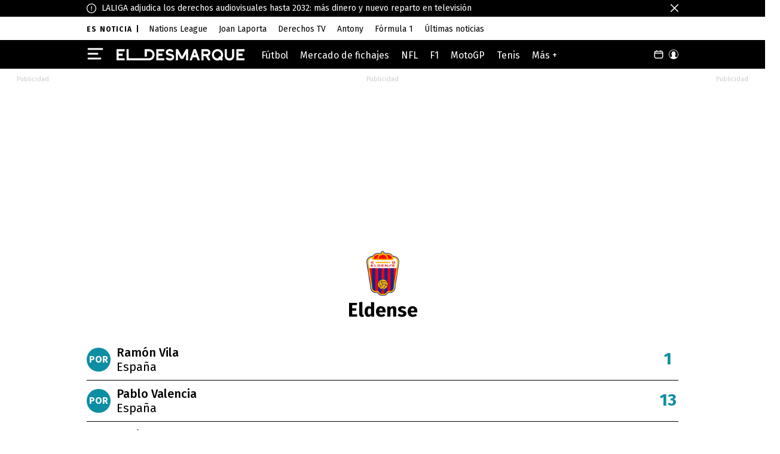

--- FILE ---
content_type: text/html; charset=UTF-8
request_url: https://www.eldesmarque.com/resultados/equipo/977-eldense
body_size: 40295
content:
<!DOCTYPE html>
<html lang="es" class="no-js no-svg">
<head>
<link rel="preconnect" href="https://fonts.googleapis.com">
<link rel="preload" href="https://fonts.gstatic.com/s/firasans/v17/va9E4kDNxMZdWfMOD5Vvl4jLazX3dA.woff2" as="font" type="font/woff2" crossorigin />
<link rel="preload" href="https://fonts.gstatic.com/s/firasans/v17/va9B4kDNxMZdWfMOD5VnLK3eRhf6Xl7Glw.woff2" as="font" type="font/woff2" crossorigin />
<link rel="preload" href="https://fonts.gstatic.com/s/firasans/v17/va9B4kDNxMZdWfMOD5VnZKveRhf6Xl7Glw.woff2" as="font" type="font/woff2" crossorigin />



<style>body{position:relative;font-family:'Fira Sans',sans-serif;overflow-x:hidden;margin:0}*{box-sizing:border-box}a{color:#000;text-decoration:none}img{max-width:100%}.oculto{display:none}#dmq_contenedor{width:990px;margin:auto}#dmq_publi_top{margin:10px 0 25px;text-align:center}.widget_dmq-teletipo-widget{position:sticky;top:0;left:0;z-index:11000002}#dmq_teletipo{height:28px;background-color:#000}#dmq_teletipo .tl_fondo{display:flex;width:100vw;height:28px;position:absolute;top:0;z-index:-1;margin-left:-50vw;left:50%;background:#000}#dmq_teletipo:before{content:'';display:inline-block;width:16px;height:16px;vertical-align:middle;margin:0 5px 0 0;background:url(/wp-content/themes/dmq/assets/images/alerta.svg) center/cover no-repeat}#dmq_teletipo .tl_cerrar{display:block;width:13px;height:13px;position:absolute;top:7px;right:0;z-index:10;cursor:pointer;background:url(/wp-content/themes/dmq/assets/images/cerrar.svg) center/cover no-repeat}#dmq_teletipo .tl_texto{display:inline-block;width:calc(100% - 60px);overflow:hidden;white-space:nowrap;color:#fff;line-height:28px;vertical-align:middle;user-select:none;font-size:14px}#dmq_esnoticia{color:#000;position:relative;margin:10px 0}#dmq_esnoticia>span{text-transform:uppercase;font-weight:700;font-size:12px;letter-spacing:1.2px}#dmq_esnoticia>span::after{content:'|';margin:7px}#dmq_esnoticia ul{position:absolute;top:0;right:15px;display:inline-block;width:88%;margin:0;padding:0;white-space:nowrap;overflow-y:hidden;scrollbar-width:none;user-select:none}#dmq_esnoticia ul::-webkit-scrollbar{display:none}#dmq_esnoticia ul li{list-style:none;display:inline-block;margin-right:15px;user-select:none}#dmq_esnoticia ul li a{font-size:14px}span.cab_fondo{display:flex;width:100vw;position:relative;margin-left:-50vw;height:48px;left:50%;background:#000}ul li.btn_mas_menu{position:relative;cursor:pointer}.mas_menu_enlaces{display:none;position:absolute;top:0;left:0;padding:5px;background-color:#000;z-index:9}.mas_menu_enlaces ul{max-height:initial;flex-direction:column;margin:0;padding:0}.mas_menu_enlaces ul li{text-align:center}#dmq_cabeceras_sticky{position:sticky;top:0;left:0;z-index:11000002}#dmq_cabeceras_sticky.con_teletipo{top:28px}#dmq_cabecera_main{position:relative;min-height:48px;background-color:#000}#dmq_cabecera_main .dmq_submenu ul li{margin:0 15px 10px 0}#dmq_cabecera_wrap{position:relative;width:990px;z-index:10001;background-color:#000;left:50%;transform:translateX(-50%);display:none}.dmq_cabecera{position:absolute;top:0;width:100%;min-height:45px;z-index:150}#dmq_cabecera_wrap .dmq_secciones>span{font-size:0}#dmq_cabecera_wrap div.dmq_secciones{position:absolute;left:0;top:calc(50% - 19px);z-index:999999999;width:35px;height:35px}#dmq_cabecera_wrap div.dmq_secciones span{height:38px}#dmq_cabecera_wrap .dmq_logo{top:14px;height:20px;width:31px;left:50px;background-image:url(/wp-content/themes/dmq/assets/images/logod23-dmq-blanco.svg)}#dmq_cabecera_wrap .dmq_submenu{width:calc(100% - 125px)}#dmq_cabecera_wrap .dmq_cabecera_wrap_down li{text-transform:uppercase;font-weight:600}#dmq_cabecera_wrap .dmq_cabecera_wrap_down li .dmq_ci_separador{display:none}#dmq_cabecera_wrap .dmq_cabecera_wrap_down span{display:block;width:100%;text-align:left;margin:16px 0 0 0;overflow:hidden;text-overflow:ellipsis;white-space:nowrap;color:#fff}.dmq_secciones{position:absolute;left:0;top:calc(50% - 19px);z-index:999999999;width:35px;height:35px}.dmq_secciones>span{cursor:pointer;display:inline-block;padding:0 10px 0 36px;position:relative;color:#6c6d70;font-size:20px;line-height:45px;font-weight:500;background:url(/wp-content/themes/dmq/assets/images/icono-menu.svg) 4px center no-repeat;background-position:left;user-select:none;height:38px}.dmq_logo{cursor:pointer;position:absolute;left:50px;top:15px;width:214px;height:20px;background:url(/wp-content/themes/dmq/assets/images/logo23-dmq-blanco.svg) center center/contain no-repeat}.dmq_submenu{width:calc(100% - 360px);position:absolute;top:0;right:68px;height:35px;text-align:right}.dmq_submenu ul{display:flex;flex-wrap:wrap;padding:0;max-height:24px;overflow:hidden;margin:16px 0 0 0;align-content:baseline}.dmq_submenu ul,.dmq_submenu ul a{color:#fff;font-size:16px}.dmq_submenu ul li{vertical-align:middle;padding:0 5px 0 0;text-align:center;display:inline-block;margin:0 0 10px;white-space:nowrap;text-overflow:ellipsis;overflow:hidden}.dmq_submenu ul li:last-of-type{border-right:0}.dmq_submenu ul li.btn_mas_menu{border-right:0}.dmq_submenu .mas_menu_enlaces{top:48px}.dmq_submenu .mas_menu_enlaces ul{max-height:initial;margin:0;padding:0}#dmq_cabecera_wrap .dmq_submenu{height:45px;left:100px;right:initial}.dmq_cabecera_info{position:relative}.dmq_cabecera_info span.cab_fondo{height:47px;border-top:1px solid #b4b4b4}.dmq_ci_listados{display:flex;width:100%;height:48px;position:absolute;top:0;left:0}.dmq_ci_listados ul{display:flex;flex-direction:row;padding:0;font-size:16px;max-height:32px;margin:16px 0 0 0;align-content:baseline}.dmq_ci_listados ul,.dmq_ci_listados ul a{color:#fff}.dmq_ci_listados ul li{vertical-align:middle;padding:0;text-align:center;display:inline-block;margin:0 10px 10px 0;white-space:nowrap}.dmq_ci_listados ul.dmq_ci_principal li:first-child{text-transform:uppercase}.dmq_ci_listados ul.dmq_ci_principal li a{font-weight:600}.dmq_ci_listados ul.dmq_ci_principal li .dmq_ci_separador{margin-left:10px;font-size:17px}.dmq_ci_listados ul.dmq_ci_secundario li{margin:0 20px 10px 0}.dmq_ci_listados .mas_menu_enlaces ul li a,.dmq_ci_listados ul.dmq_ci_secundario li a{color:#b4b4b4}.dmq_ci_listados ul.dmq_ci_secundario li.btn_mas_menu{position:relative;border-right:0;cursor:pointer;color:#b4b4b4}.dmq_ci_listados ul li.dmq_ci_actual a{border-bottom:3px solid #fff;padding-bottom:8px}.dmq_ci_listados .mas_menu_enlaces{top:47px}.dmq_ci_listados .mas_menu_enlaces ul{max-height:initial;flex-direction:column;margin:0;padding:0}.dmq_ci_listados .mas_menu_enlaces ul li.dmq_ci_actual a{padding-bottom:2px}#dmq_cabecera_main .dmq_submenu .mas_menu_enlaces ul li,#dmq_cabecera_wrap .dmq_submenu .mas_menu_enlaces ul li,.dmq_cabecera_info .mas_menu_enlaces ul li{margin:0 0 10px;overflow:visible}#dmq_cabecera_main .dmq_submenu .mas_menu_enlaces ul li:last-child,#dmq_cabecera_wrap .dmq_submenu .mas_menu_enlaces ul li:last-child,.dmq_cabecera_info .mas_menu_enlaces ul li:last-child{margin:0 0 5px}#dmq_cabecera_wrap .dmq_cabecera_wrap_up ul#menu-submenu li{margin:0 27px 0 0}#dmq_cabecera_wrap .dmq_cabecera_wrap_up .dmq_ci_listados ul.dmq_ci_principal{flex-shrink:0}#dmq_cabecera_wrap .dmq_cabecera_wrap_up .dmq_ci_listados ul.dmq_ci_principal li{overflow:visible}#dmq_cabecera_wrap .dmq_cabecera_wrap_up .dmq_ci_listados ul.dmq_ci_principal li.dmq_ci_actual a{padding-bottom:9px}#dmq_cabecera_wrap .dmq_cabecera_wrap_up .dmq_ci_listados ul.dmq_ci_secundario li{margin:0 27px 10px 0;overflow:visible}#dmq_cabecera_wrap .dmq_cabecera_wrap_up .dmq_ci_listados ul.dmq_ci_secundario li.dmq_ci_actual a{padding-bottom:10px}#dmq_cabecera_wrap .dmq_cabecera_wrap_up .dmq_ci_listados .mas_menu_enlaces ul li.dmq_ci_actual a{padding-bottom:2px}.dmq_cabecera .icon_suscripcion{display:block;position:absolute;right:30px;width:16px;height:16px;top:16px}.dmq_cabecera .icon_resultados{display:block;position:absolute;width:16px;height:16px;top:16px;right:25px}.dmq_cabecera .icon_perfil>img,.dmq_cabecera .icon_resultados>img{width:16px;height:16px}.dmq_cabecera .dmq_perfil{display:none;position:absolute;width:16px;height:16px;top:16px;right:0;cursor:pointer}.dmq_cabecera .dmq_perfil[data-estado=gigya_desconectado]{display:block}.dmq_cabecera .dmq_perfil img{width:16px;height:16px}.dmq_cabecera .dmq_perfil ul{display:none;width:75px;padding:0;background-color:#000;color:#fff;font-size:16px;margin:12px 0 0 -30px;text-align:center}.dmq_cabecera .dmq_perfil ul li{display:inline-block;width:100%;margin:0 0 10px;padding:10px 0;white-space:nowrap;text-overflow:ellipsis;overflow:hidden;border-bottom:1px solid #fff;vertical-align:middle}.dmq_cabecera .dmq_perfil ul li:last-of-type{border:0;padding:0}#dmq_cabecera_wrap .dmq_cabecera .icon_resultados,#dmq_cabecera_wrap .dmq_cabecera .icon_suscripcion{right:0}#dmq_cabecera_wrap .dmq_cabecera .dmq_perfil{right:-25px}#dmq_cabecera_wrap .dmq_cabecera .dmq_perfil ul{max-height:initial}.menu-indigitall.abrir_menu,.menu_general.abrir_menu{left:0;animation-name:abrir_menus;animation-duration:1s}.menu-indigitall.cerrar_menu,.menu_general.cerrar_menu{left:-500px;animation-name:cerrar_menus;animation-duration:1s}.menu_general{display:block;position:fixed;top:0;left:-500px;background-color:#000;width:100%;height:100%;font-size:10px;z-index:2147483647;max-width:480px;padding:0}.menu_general .contents{width:100%;height:95vh;overflow-y:scroll;font-size:16px;font-weight:100;color:#fff;padding-top:10px;padding-right:20px;overflow-x:hidden}.menu_general .contents>*{padding-left:20px}.menu_general .contents .seccion{width:100%}.menu_general .contents .seccion h3,.menu_general .contents .subseccion-header{color:#6a6a6a;padding:3px 0;margin:15px 0 5px;font-weight:700;font-size:12px;text-transform:uppercase;letter-spacing:1.2px}.menu_general .contents .subseccion-header{display:block}.menu_general .contents .seccion h3 em{font-weight:100;font-style:normal}.menu_general .contents .seccion .item.live{margin:0 0 5px;text-align:initial}.menu_general .contents .equipo.alaves:before{background-position:0 0}.menu_general .contents .equipo.athletic-club:before{background-position:-20px 0}.menu_general .contents .equipo.atletico-de-madrid:before{background-position:-40px 0}.menu_general .contents .equipo.barcelona:before{background-position:-60px 0}.menu_general .contents .equipo.celta-de-vigo:before{background-position:-100px 0}.menu_general .contents .equipo.eibar:before{background-position:-120px 0}.menu_general .contents .equipo.espanyol:before{background-position:-140px 0}.menu_general .contents .equipo.getafe:before{background-position:-160px 0}.menu_general .contents .equipo.granada:before{background-position:-180px 0}.menu_general .contents .equipo.leganes:before{background-position:-200px 0}.menu_general .contents .equipo.levante:before{background-position:-220px 0}.menu_general .contents .equipo.mallorca:before{background-position:-240px 0}.menu_general .contents .equipo.osasuna:before{background-position:-260px 0}.menu_general .contents .equipo.real-betis:before{background-position:-80px 0}.menu_general .contents .equipo.real-madrid:before{background-position:-280px 0}.menu_general .contents .equipo.real-sociedad:before{background-position:-300px 0}.menu_general .contents .equipo.sevilla:before{background-position:-320px 0}.menu_general .contents .equipo.valencia:before{background-position:-340px 0}.menu_general .contents .equipo.real-valladolid:before{background-position:-360px 0}.menu_general .contents .equipo.villarreal:before{background-position:-380px 0}.menu_general .contents .equipo.albacete:before{background-position:0 -20px}.menu_general .contents .equipo.alcorcon:before{background-position:-20px -20px}.menu_general .contents .equipo.almeria:before{background-position:-40px -20px}.menu_general .contents .equipo.cadiz:before{background-position:-60px -20px}.menu_general .contents .equipo.deportivo:before{background-position:-80px -20px}.menu_general .contents .equipo.elche:before{background-position:-100px -20px}.menu_general .contents .equipo.extremadura:before{background-position:-120px -20px}.menu_general .contents .equipo.fuenlabrada:before{background-position:-140px -20px}.menu_general .contents .equipo.girona:before{background-position:-160px -20px}.menu_general .contents .equipo.huesca:before{background-position:-180px -20px}.menu_general .contents .equipo.las-palmas:before{background-position:-200px -20px}.menu_general .contents .equipo.lugo:before{background-position:-220px -20px}.menu_general .contents .equipo.malaga:before{background-position:-240px -20px}.menu_general .contents .equipo.mirandes:before{background-position:-260px -20px}.menu_general .contents .equipo.numancia:before{background-position:-280px -20px}.menu_general .contents .equipo.ponferradina:before{background-position:-320px -20px}.menu_general .contents .equipo.racing-de-santander:before{background-position:-340px -20px}.menu_general .contents .equipo.rayo-vallecano:before{background-position:-360px -20px}.menu_general .contents .equipo.real-oviedo:before{background-position:-300px -20px}.menu_general .contents .equipo.real-zaragoza:before{background-position:-420px -20px}.menu_general .contents .equipo.sporting-de-gijon:before{background-position:-380px -20px}.menu_general .contents .equipo.tenerife:before{background-position:-400px -20px}.menu_general .contents .direct .item span{width:calc(100% - 140px);margin-right:5px;display:inline-block;height:35px;overflow:hidden;vertical-align:top;white-space:nowrap;text-overflow:ellipsis}.menu_general .contents .direct .item button{cursor:pointer;width:135px;height:25px;line-height:23px;font-size:16px;font-weight:400;vertical-align:middle;color:#fff;background-color:#292929;border:0;border-radius:5px;font-family:'Fira Sans',sans-serif}.menu_general .contents .direct .item button:before{content:'Suscribirme'}.menu_general .contents .direct .item button.activo{background-color:#fff;color:#000;border:0}.menu_general .contents .direct .item button.activo:before{content:'Ya estás suscrito'}.menu_general .contents .privacidad .cookies:before{content:'';display:inline-block;width:20px;height:20px;background:url(/wp-content/themes/dmq/assets/images/menu/mas-deporte-100px.png) 10000px 0/auto 20px no-repeat;vertical-align:middle;margin-right:5px;background-position-x:-200px}.menu_general .ediciones .submenu_edicion{display:none}.menu_general .centrado{display:block;height:35px;line-height:35px;margin:15px 0;text-align:center}.menu_general .notificaciones_bloqueadas{display:none;line-height:30px}.menu_general .notificaciones_bloqueadas a{font-weight:700;display:block;text-align:center}.menu_general.incrustado{display:block;position:static;width:100%;border:0;font-size:inherit;height:auto;margin:auto}.menu_general.incrustado .contents{position:static;margin:auto;overflow-y:auto;width:calc(100% - 30px);max-width:400px}.menu_general.incrustado .contents>*{padding-bottom:20px}.locator~.contents{top:50px}.menu_general .locator{height:50px;display:flex;align-items:center;padding-left:20px;background-color:#000}.menu_general .locator>*{vertical-align:top;height:50px;display:inline-block;cursor:pointer}.menu_general .back{background:#000 url(/wp-content/themes/dmq/assets/images/back-home.png) center/24px no-repeat;display:inline-block;width:58px}.menu_general .where{flex-grow:1;line-height:58px;font-size:25px}.menu_general .where>img{position:absolute;width:214px;height:20px;top:20px}.menu_general .close{width:40px;position:absolute;top:4px;right:15px;background:url(/wp-content/themes/dmq/assets/images/close-menu.svg) center/auto 25px no-repeat;z-index:99}.menu_general #suscripcion{display:flex;position:absolute;top:4px;right:65px;align-items:center;cursor:pointer;backface-visibility:hidden;perspective:1000px}.menu_general #suscripcion>img{display:flex;align-items:center;width:25px;height:25px}.menu_general .contents .item[data-edicion]{cursor:pointer}.menu_general .seccion .centrado{cursor:pointer}.menu_general .menu-migadepan{display:none;width:100%;height:61px;position:absolute;top:0;right:20px;background:#000}.menu_general .contents .menu-favoritos ul{display:flex;flex-direction:row;justify-content:flex-start;align-items:flex-start;gap:4px;padding:0;overflow-y:hidden;scrollbar-width:none;user-select:none}.menu_general .contents .menu-favoritos ul::-webkit-scrollbar{display:none}.menu_general .contents .menu-favoritos ul li{border-radius:10px;background-color:#4d4d4d;list-style:none}.menu_general .contents .menu-favoritos ul li a{display:block;padding:5px 15px;color:#fff;font-size:14px}.menu_general .contents .menu-ciudades,.menu_general .contents .menu-principal{padding:0;list-style:none;margin:0 0 16px}.menu_general .contents .menu-ciudades ul,.menu_general .contents .menu-principal ul{padding:0}.menu_general .contents .menu-ciudades li,.menu_general .contents .menu-principal li{display:block;position:relative}.menu_general .contents .menu-ciudades li a,.menu_general .contents .menu-principal li a{display:block;padding:10px 0}.menu_general .contents .menu-ciudades li.menu-item-has-children::after,.menu_general .contents .menu-principal li.menu-item-has-children::after{content:'';background-image:url(/wp-content/themes/dmq/assets/images/dmq_menu-flecha.svg);background-repeat:no-repeat;position:absolute;right:0;width:20px;height:20px;top:8px;z-index:-1}.menu_general .contents .menu-ciudades li ul,.menu_general .contents .menu-principal li ul{display:none}.menu_general .contents .menu-principal li ul.sub-menu{border-bottom:1px solid #000;padding:0 10px;background:#292929}.menu_general .contents .menu-equipos ul{display:flex;flex-wrap:wrap;justify-content:space-between;list-style:none;padding:0;margin:0}.menu_general .contents .menu-equipos ul li{width:49%;margin-bottom:10px;border-radius:50px;background-color:#292929;font-size:14px;text-align:center}.menu_general .contents .menu-equipos ul li a{display:block;width:100%;padding:10px 10px;font-weight:700}.menu_general .contents .menu-perfil{display:block;width:100%;height:58px;line-height:25px;letter-spacing:1px;text-transform:uppercase;border-radius:5px;border:1px solid #fff;text-align:center;margin-top:5px;padding:18px;cursor:pointer;user-select:none}.menu_general .contents .menu-perfil.conectado{display:inline-block;width:calc(50% - 5px)}.menu_general .contents .menu-perfil.conectado:first-child{margin-right:10px}.menu_general .contents .menu-perfil img{width:25px;height:25px;margin-right:10px;vertical-align:bottom}.menu-indigitall{display:block;width:100%;height:100%;position:absolute;top:0;left:-500px;background:#000;overflow-y:scroll;z-index:100}.menu-indigitall .direct p{font-size:14px;font-family:'Fira Sans',sans-serif}.seccion.menu_atras-indigital{display:flex;align-items:center;cursor:pointer}.seccion.menu_atras-indigital h2{font-size:16px;font-weight:700}.seccion.menu_atras-indigital>span.atras{width:30px;height:30px;background-image:url(/wp-content/themes/dmq/assets/images/flecha.svg);background-repeat:no-repeat;background-size:contain;background-position:right;transform:rotate(180deg)}.menu_general .menu-pie{display:block;width:calc(100% + 20px);background:#292929}.menu_general .menu-pie ul{display:flex;flex-wrap:wrap;width:100%;list-style:none;padding:5px 20px 20px 0;margin:0}.menu_general .menu-pie ul:nth-child(odd) li{content:'|'}.menu_general .menu-pie ul li{flex-basis:50%;text-align:center}.menu_general .menu-pie ul li a{color:#fff;font-size:12px}.sub-menu li ul.sub-menu{border-bottom:1px solid red}.menu_general .contents .seccion a,.menu_general .contents .seccion.columna a{color:#fff}.menu_general .contents .seccion.columna .item{width:100%;overflow:hidden;text-overflow:ellipsis;white-space:nowrap}.menu_general .contents .seccion .item{width:100%;display:inline-block;height:35px;line-height:35px;vertical-align:top}.menu_general .contents .seccion .seccion-titulo{display:block;margin:20px 0 10px;font-size:12px;font-weight:700;color:#6a6a6a;text-transform:uppercase;letter-spacing:1.2px}.menu_general .contents .seccion .seccion-header{font-size:16px;font-weight:700;margin:14px 0}@keyframes abrir_menus{from{left:-500px}to{left:0}}@keyframes cerrar_menus{from{left:0}to{left:-500px}}</style>
<meta charset="UTF-8" />
 
<script src='https://ajax.googleapis.com/ajax/libs/jquery/3.3.1/jquery.min.js?ver=3.3.1'></script>
<script>window.gdprAppliesGlobally=true;(function(){function a(e){if(!window.frames[e]){if(document.body&&document.body.firstChild){var t=document.body;var n=document.createElement("iframe");n.style.display="none";n.name=e;n.title=e;t.insertBefore(n,t.firstChild)}
else{setTimeout(function(){a(e)},5)}}}function e(n,r,o,c,s){function e(e,t,n,a){if(typeof n!=="function"){return}if(!window[r]){window[r]=[]}var i=false;if(s){i=s(e,t,n)}if(!i){window[r].push({command:e,parameter:t,callback:n,version:a})}}e.stub=true;function t(a){if(!window[n]||window[n].stub!==true){return}if(!a.data){return}
var i=typeof a.data==="string";var e;try{e=i?JSON.parse(a.data):a.data}catch(t){return}if(e[o]){var r=e[o];window[n](r.command,r.parameter,function(e,t){var n={};n[c]={returnValue:e,success:t,callId:r.callId};a.source.postMessage(i?JSON.stringify(n):n,"*")},r.version)}}
if(typeof window[n]!=="function"){window[n]=e;if(window.addEventListener){window.addEventListener("message",t,false)}else{window.attachEvent("onmessage",t)}}}e("__tcfapi","__tcfapiBuffer","__tcfapiCall","__tcfapiReturn");a("__tcfapiLocator");(function(e){
var t=document.createElement("script");t.id="spcloader";t.type="text/javascript";t.async=true;t.src="https://sdk.privacy-center.org/"+e+"/loader.js?target="+document.location.hostname;t.charset="utf-8";var n=document.getElementsByTagName("script")[0];n.parentNode.insertBefore(t,n)})("130e1dcd-e541-4c90-bbf9-aab8de4cde0e")})();</script>
<script>
window.didomiOnReady = window.didomiOnReady || [];
window.didomiEventListeners = window.didomiEventListeners || [];

// Reseteamos Didomi
window.didomiOnReady.push(function() {
if (Didomi.getUserStatus().updated <= '2024-01-11T15:47:00Z') {
//- Al resetear se actualiza "updated"
Didomi.reset();
}
});

// Interaccion Gigya
window.didomiOnReady.push(function() {
//- Modificar consentimientos
window.didomiEventListeners.push({
event: 'consent.changed',
listener: function () {
if (typeof window.dmq_gigya !== "undefined") {
window.dmq_gigya.mostrarMuro(window.dmq_gigya.comprobarDidomiLogin());
}
}
});
});
</script>
<!-- Gigya -->
<script src="https://cdnjs.cloudflare.com/ajax/libs/UAParser.js/0.7.19/ua-parser.min.js"></script>
<script async onload="dmq_gigya.init()" src="https://cdns.gigya.com/js/gigya.js?apikey=4_F4RvBoHKt2UwHoM2WY1ahg&lang=es"></script>
<script>
class DMQGigya {
cargado = false;
gigyaLoad;
hostsCode = 170;
COOKIES_GIGYA_UID_NAME = "8498bf87280af2824a968270e7367cb6";
COOKIES_FINGER_PRINT = "57af196ac715da0d6e8b4da87cb6";
currentScreen = '';
UPDATE_ACTIONS = { login: 'login', cookieLogin: 'cookieLogin', edit: 'edit', logout: 'logout' };
FIELDS = {
VER: "privacyPolicyCurrentVersion",
ACCEPTED: {
TOS: "terms",
NEWSLETTER: "allowNewsletter",
MAILING: "allowMailing"
},
HISTORY: {
ID: "history",
TOS: "privacyPolicyHistory",
NEWSLETTER: "newsletterHistory",
MAILING: "mailingHistory"
}
};
MODALS = {
BLOCKED_BY_REGISTER: "blockedByRegister"
};
LITERALS = {
UNSUBSCRIBEGIGYA: {
USERWITHSUBSCRIPTION: 'Estás solicitando la baja total de tu cuenta de usuario pero tu suscripción, regalo y/o alquiler aún está vigente. Accede a ‘Mis suscripciones’ y administra tu cuenta. Si tu suscripción ya está cancelada pero aún tienes acceso al servicio, deberás esperar hasta el final del periodo por el que ya has pagado para poder ejecutar la baja total de tu cuenta de usuario.',
UNSUBSCRIBEMODAL: 'Estás solicitando la baja total de tu cuenta de usuario. Si decides continuar, tu cuenta y tus datos serán eliminados y no podrás iniciar sesión en ninguna de las webs y apps de Mediaset. ¿Estás seguro de que quieres eliminar tu cuenta?',
UNSUBSCRIBESUCCESS: 'Tu usuario ha sido dado de baja correctamente. Nos da pena que te vayas… Pero puedes volver a registrarte cuando quieras. ¡Te esperamos!',
UNSUBSCRIBEERROR: 'No se ha podido dar de baja el usuario'
}
};
UPLOAD_TIME = 1527055200000;
TOS_VERSION = 'v1';
endpoint = 'https://mab.mediaset.es/1.0.0';
user = { UID: null, PID: null, profile: { pid: null } };
STORE_UID = 'user_id';
didomi_purposes = ["cookies", "select_personalized_ads", "select_personalized_content", "measure_content_performance", "market_research", "improve_products", "create_ads_profile", "create_content_profile", "measure_ad_performance"];

// Inicializar
init() {
this.cargado = true;
this.gigyaLoad = new Promise((resolve) => {
resolve();
});
}

// Obtener Cuentas
getGigyaAccounts() {
return new Promise((resolve) => {
if (this.gigyaLoad) {
this.gigyaLoad.then(() => resolve(this.getGigyaAccountsCommon()));
}
});
}

// Obtener Cuentas Generales
getGigyaAccountsCommon() {
var cuentas = {};

if (typeof window.gigya !== 'undefined' && typeof window.gigya.accounts !== 'undefined') {
cuentas = window.gigya.accounts;
} else {
console.log("[GIGYA]: getGigyaAccounts - Error al obtener cuenta gigya / Usuario no logado");
}

return cuentas;
}

// Validar mayores 16
validationAge16(event) {
if (event.screen === 'gigya-register-screen'
|| event.screen === 'gigya-complete-registration-screen'
|| event.screen === 'gigya-update-profile-screen') {
var bDay = event.formData['profile.birthDay'];
var bMonth = event.formData['profile.birthMonth'];
var bYear = event.formData['profile.birthYear'];
var validationAge16Message = { form: 'Debe ser mayor de 16 años para registrarse' };

if (bDay && bMonth && bYear) {
var dateBirth = new Date(parseInt(bYear) + 16, bMonth, bDay);
var now = new Date();
var dateNow = new Date(now.getFullYear(), now.getMonth() + 1, now.getDate());
if (dateBirth > dateNow) {
return validationAge16Message;
}
}
}
}

// Generador Guid
generateGuid() {
var fingerPrint = null;
var cookie = oCookie.read(this.COOKIES_GIGYA_UID_NAME);
var user = cookie ? JSON.parse(atob(cookie)) : null;

if (user && user.browserId) {
fingerPrint = user.browserId;
} else {
var s4 = () => Math.floor((1 + Math.random()) * 0x10000).toString(16).substring(1);
fingerPrint = `${s4()}${s4()}-${s4()}-${s4()}-${s4()}-${s4()}${s4()}${s4()}`;
}
oCookie.set(this.COOKIES_FINGER_PRINT, fingerPrint);

return fingerPrint;
}

// Obtener Navegador
getBrowserId(data) {
var fingerPrint = null

if (data && data.browserId) {
oCookie.set(this.COOKIES_FINGER_PRINT, data.browserId)
} else {
var cookie = oCookie.read(this.COOKIES_FINGER_PRINT);
fingerPrint = !cookie ? this.generateGuid() : cookie;
}

return fingerPrint;
}

// Obtener informacion Navegador
getBrowserInfo() {
var parser = new UAParser();
parser.setUA(window.navigator.userAgent);

return parser.getResult();
}

// Comprobar Navegador Safari
isSafari() {
if (!(typeof window !== 'undefined' && window.navigator)) {
return false;
}
return /^((?!chrome|android|CriOS).)*Safari/i.test(window.navigator.userAgent);
}

isTermsAccepted(userData) {
var result = true;

if (userData[this.FIELDS.VER] !== this.TOS_VERSION) {
result = false;
}
if (!userData[this.FIELDS.ACCEPTED.TOS]) {
result = false;
}
if (!userData[this.FIELDS.HISTORY.ID]) {
result = false;
}

return result;
}

// Comprobar login
isLogged(response) {
return !!((response.UID
&& response.UIDSignature
&& response.signatureTimestamp));
}

// Comprobar Usuario
isValidUser(response) {
return !!((response.UIDSignature 
&& response.signatureTimestamp 
&& response.isRegistered));
}

// Refrescar despues de enviar
afterSubmitRefresh(response, profile, callback) {
// TODO: Send traffic pixels?
var user = this.setUser(response);
if (typeof user !== 'undefined' && typeof user.email !== 'undefined' && user.email)  {
/* FALTA: indigitallLogIn(user.email); */
}
if (typeof callback === 'function') {
callback(user);
}
}

// Modificar Usuario
setUser(user) {
user = user ? this.parseResponseToUser(user, user.profile, user.data) : null;
if (user) {
this.user = user;
this.setCookie(user);
} else {
oCookie.erase(this.COOKIES_GIGYA_UID_NAME);
}

return user;
}

// Guarda usuario
storeUser(uid) {
if (uid) {
window.localStorage.setItem(this.STORE_UID, uid);
} else {
window.localStorage.removeItem(this.STORE_UID);
}
}

// Borra usuario
removeUser() {
this.setUser(null);
}

// Parsear respuesta Usuario
parseResponseToUser(response, profile, data) {
var user = { UID: null, PID: null, profile: { pid: null } };

if (response) {
user.UID = response.UID;
user.signatureTimestamp = response.signatureTimestamp;
user.UIDSignature = response.UIDSignature;
}

if (profile) {
user.firstName = profile.firstName;
user.lastName = profile.lastName;
user.photoURL = profile.photoURL;
user.thumbnailURL = profile.thumbnailURL;
user.gender = profile.gender;
user.country = profile.country;
user.email = profile.email;
user.age = profile.age;
user.username = profile.username;
user.browserId = profile.browserId;
}

if (data) {
user.browserId = data.browserId;
user.allowMailing = data.allowMailing;
user.allowNewsletter = data.allowNewsletter;
user.zuoraUID = data.zuoraId;
user.isMiteleClub = data.isMiteleClub;
user.hasPendingPayment = data.hasPendingPayment;
}

var cookie = response && response.UID ? this.getCookie() : null;
if (user.UID && cookie && cookie.PID && cookie.UID === user.UID) {
user.PID = cookie.PID;
user.profile = cookie ? cookie.profile : null;
}

return user;
}

// Obtener cookie Usuario
getCookie() {
var cookie = oCookie.read(this.COOKIES_GIGYA_UID_NAME);
return cookie ? JSON.parse(atob(cookie)) : cookie;
}

// Modificar cookie Usuario
setCookie(user) {
var cookie = this.getCookie();
if (!cookie
|| (cookie.UID !== user.UID
|| (cookie && user && cookie.PID !== user.PID)
|| (cookie && cookie.PID))) {
if (cookie) {
oCookie.erase(this.COOKIES_GIGYA_UID_NAME);
}
oCookie.set(this.COOKIES_GIGYA_UID_NAME, this.encodeUserToCookie(user));
}
}

// Codificar cookie Usuario
encodeUserToCookie(user) {
return btoa(decodeURIComponent(encodeURIComponent(JSON.stringify(user))));
}

// Genera Ppid
generatePpid(userId) {
return userId ? SHA1(userId) : SHA1(uuidv4());
}

// SHA1
SHA1(msg) {
var blockstart;
var i;
var j;
var W = new Array(80);
var H0 = 0x67452301;
var H1 = 0xefcdab89;
var H2 = 0x98badcfe;
var H3 = 0x10325476;
var H4 = 0xc3d2e1f0;
var A; var B; var C; var D; var E;
var temp;
msg = Utf8Encode(msg);
var msgLen = msg.length;
var wordArray = [];
for (i = 0; i < msgLen - 3; i += 4) {
j = (msg.charCodeAt(i) << 24)
|| (msg.charCodeAt(i + 1) << 16)
|| (msg.charCodeAt(i + 2) << 8)
|| msg.charCodeAt(i + 3);
wordArray.push(j);
}

switch (msgLen % 4) {
case 0:
i = 0x080000000;
break;
case 1:
i = (msg.charCodeAt(msgLen - 1) << 24) || 0x0800000;
break;
case 2:
i = (msg.charCodeAt(msgLen - 2) << 24)
|| (msg.charCodeAt(msgLen - 1) << 16)
|| 0x08000;
break;
case 3:
i = (msg.charCodeAt(msgLen - 3) << 24)
|| (msg.charCodeAt(msgLen - 2) << 16)
|| (msg.charCodeAt(msgLen - 1) << 8)
|| 0x80;
break;
}
wordArray.push(i);
while (wordArray.length % 16 !== 14) {
wordArray.push(0);
}
wordArray.push(msgLen >>> 29);
wordArray.push((msgLen << 3) & 0x0ffffffff);

for (blockstart = 0; blockstart < wordArray.length; blockstart += 16) {
for (i = 0; i < 16; i++) { 
W[i] = wordArray[blockstart + i];
}
for (i = 16; i <= 79; i++) { 
W[i] = rotateLeft(W[i - 3] ^ W[i - 8] ^ W[i - 14] ^ W[i - 16], 1);
}
A = H0;
B = H1;
C = H2;
D = H3;
E = H4;
for (i = 0; i <= 19; i++) {
temp = (rotateLeft(A, 5) + ((B & C) | (~B & D)) + E + W[i] + 0x5a827999)
& 0x0ffffffff;
E = D;
D = C;
C = rotateLeft(B, 30);
B = A;
A = temp;
}
for (i = 20; i <= 39; i++) {
temp = (rotateLeft(A, 5) + (B ^ C ^ D) + E + W[i] + 0x6ed9eba1) & 0x0ffffffff;
E = D;
D = C;
C = rotateLeft(B, 30);
B = A;
A = temp;
}
for (i = 40; i <= 59; i++) {
temp = (rotateLeft(A, 5)
+ ((B & C) | (B & D) | (C & D))
+ E
+ W[i]
+ 0x8f1bbcdc)
&& 0x0ffffffff;
E = D;
D = C;
C = rotateLeft(B, 30);
B = A;
A = temp;
}
for (i = 60; i <= 79; i++) {
temp = (rotateLeft(A, 5) + (B ^ C ^ D) + E + W[i] + 0xca62c1d6) & 0x0ffffffff;
E = D;
D = C;
C = rotateLeft(B, 30);
B = A;
A = temp;
}
H0 = (H0 + A) & 0x0ffffffff;
H1 = (H1 + B) & 0x0ffffffff;
H2 = (H2 + C) & 0x0ffffffff;
H3 = (H3 + D) & 0x0ffffffff;
H4 = (H4 + E) & 0x0ffffffff;
}
var final = cvtHex(H0) + cvtHex(H1) + cvtHex(H2) + cvtHex(H3) + cvtHex(H4);

return final.toLowerCase();
}

// uuidv4
uuidv4() {
return ([1e7] + -1e3 + -4e3 + -8e3 + -1e11).replace(/[018]/g, (c) => (c ^ crypto.getRandomValues(new Uint8Array(1))[0] & 15 >> c / 4).toString(16));	
}

// Codifica string a UTF8
Utf8Encode(string) {
string = string.replace(/\r\n/g, '\n');
var utftext = '';
for (let n = 0; n < string.length; n++) {
var c = string.charCodeAt(n);
if (c < 128) {
utftext += String.fromCharCode(c);
} else if (c > 127 && c < 2048) {
utftext += String.fromCharCode((c >> 6) || 192);
utftext += String.fromCharCode((c & 63) || 128);
} else {
utftext += String.fromCharCode((c >> 12) || 224);
utftext += String.fromCharCode(((c >> 6) & 63) || 128);
utftext += String.fromCharCode((c & 63) || 128);
}
}

return utftext;
}

// Edita comun
editCommon(updateCalback, platform, gigyaAccounts) {
if (gigyaAccounts !== null) {
const settings = {
screenSetIDs: 'Default-ProfileUpdateDMQ',
screenSet: 'Default-ProfileUpdateDMQ',
startScreen: 'gigya-update-profile-screen',
onAfterScreenLoad: () => {
// Asocio listener de botón de baja
document.getElementById('btnDeactivateUser').addEventListener('click', (event) => this.unsubscribe(event, gigyaAccounts));
},
onError: (e) => {
if (platform === 'multisite') {
log.error('gigya.gigyaEditUser.onError: ', e);
if (typeof updateCalback === 'function') {
updateCalback();
}
} else {
log.error({ where: '[GIGYA]: edit', params: { msg: `Error al editar usuario: ${e}` } });
}
},
onBeforeValidation: this.validationAge16,
onAfterSubmit: (e) => {
var parseUser = this.parseResponseToUser(e.response, e.response.profile, e.response.data);
if (this.isValidUser(e.response)) {
this.update(parseUser, UPDATE_ACTIONS.EDIT);
this.afterSubmitRefresh(e.response, e.profile, updateCalback);
} else if (this.isLogged(e.response)) {
this.setUser(e.response);
this.update(parseUser, UPDATE_ACTIONS.EDIT);
}
}
};
gigyaAccounts.showScreenSet(settings);
}
}

//--------------- FUNCIONES PRINCIPALES ---------------

// Abrir panel Login
showLogin(startScreen = 'gigya-login-screen') {
if (!this.cargado) {
return false;
}

var regSource = this.hostsCode;
var gigyaAccounts = this.getGigyaAccountsCommon();

var settings = {
screenSetIDs: this.comprobarDidomiLogin() ? 'Default-RegistrationLoginDMQ' : 'Default-RegistrationLoginCMPDMQ',
screenSet: this.comprobarDidomiLogin() ? 'Default-RegistrationLoginDMQ' : 'Default-RegistrationLoginCMPDMQ',
startScreen,
onError: (e) => {
console.log('gigya.login.onError: ', e);
if (typeof callback === 'function') {
callback();
}
},
regSource: regSource,
onBeforeValidation: this.validationAge16,
onAfterSubmit: (e) => {
var callback = this.update.bind(this);

gigyaAccounts.getAccountInfo({
callback: (response) => {
// BrowserId => fingerPrint
var browserId = this.getBrowserId(response.data);
if (e.screen === 'gigya-login-screen') {
if (this.isValidUser(response) && response.isVerified) {
var browser_info = this.getBrowserInfo();
var browser = browser_info.browser;
if (browser.name === 'Firefox' || browser.name === 'Samsung' || this.isSafari()) {
var ppid = this.generatePpid(response.UID);
if (ppid) {
localStorage.setItem('ppid', ppid);
}
}
// Stop logic blocked by register
this.afterSubmitRefresh(response, response.profile, function(user) {
callback(user, this.UPDATE_ACTIONS.login);
var objectdata = {
data: {
LastLoginSite: window.document.domain
}
};
if (browserId) {
objectdata.data.browserId = browserId;
}

// control de email con mayúsculas
if (typeof user !== 'undefined' && typeof user.email !== 'undefined' && user.email)  {
objectdata.profile = {};
objectdata.profile.email = user.email.toLowerCase();
}

gigyaAccounts.setAccountInfo(objectdata);
// Lanzamos Omniture
window.s = omniture_analiticas(window.s);
window.s.t();
}.bind(this));
}
} else if (e.screen === 'gigya-complete-registration-screen') {
if (this.isValidUser(response)) {
// Stop logic blocked by register
this.afterSubmitRefresh(response, response.profile, function(user) {
callback(user, this.UPDATE_ACTIONS.login);
var objectdata = {
data: {
LastLoginSite: window.document.domain
}
};
if (browserId) {
objectdata.data.browserId = browserId
}

// control de email con mayúsculas
if (typeof user !== 'undefined' && typeof user.email !== 'undefined' && user.email)  {
objectdata.profile = {};
objectdata.profile.email = user.email.toLowerCase();
}

gigyaAccounts.setAccountInfo(objectdata);
}.bind(this));
}
}							
},
extraProfileFields: 'username'
});
},
onAfterScreenLoad: (e) => {
this.currentScreen = e.currentScreen;
},
onHide: (e) => {
if (!e.reason || e.reason === 'canceled' 
|| (this.currentScreen === 'gigya-verification-sent-screen' && e.reason === 'finished')) {
this.mostrarMuro(this.comprobarDidomiLogin());
}
}
};
gigyaAccounts.showScreenSet(settings);
}

// Comprobar Login
cookieLogin() {
return new Promise((resolve) => {
this.getGigyaAccounts().then((gigyaAccounts) => {
if (gigyaAccounts !== null) {
gigyaAccounts.getAccountInfo({
callback: (response) => {
if (response) {
// BrowserId => fingerPrint
var browserId = this.getBrowserId(response.data);
if (!this.isLogged(response)) {
window.dispatchEvent(new Event("user_checked_not_logged"));
/* FALTA: if (!DENY_LOGIN) {
page.openAdviceAnonymousModal();
} */
// Start logic blocked by register
this.mostrarDesconectado();
if (typeof window.Didomi !== "undefined" && typeof window.Didomi.notice !== "undefined" && !window.Didomi.notice.isVisible()) {
this.mostrarMuro(this.comprobarDidomiLogin());
}
} else if (this.isValidUser(response)) {
var user = this.setUser(response);
if (typeof user !== 'undefined' && typeof user.email !== 'undefined' && user.email)  {
/* FALTA: indigitallLogIn(user.email); */
}
this.update(
this.parseResponseToUser(response, response.profile, response.data),
this.UPDATE_ACTIONS.cookieLogin
);
resolve(user);
if (!this.isTermsAccepted(response.data)
&& response.createdTimestamp <= this.UPLOAD_TIME) {
/* FALTA: page.openAdviceLoginModal(); */
}
} else {
this.mostrarDesconectado();
if (typeof window.Didomi !== "undefined" && !window.Didomi.notice.isVisible()) {
this.mostrarMuro(this.comprobarDidomiLogin());
}
}									

var objectdata = {
data: {
LastLoggedAccessSite: window.document.domain,
LastLoggedAccessDate: new Date()
}
};
if (browserId) {
objectdata.data.browserId = browserId;
}

gigyaAccounts.setAccountInfo(objectdata);
}
},
extraProfileFields: 'username'
});
}
})
});
}

// Actualizar Perfil
update(user, updateAction) {
this.user = user;
if (user) {
var userUID = user.UID;
this.storeUser(userUID);
this.setUser(user);
if (userUID) {
if (this.permutive) { 
this.permutive.identify(userUID);
}
this.mostrarConectado();

} else if (this.permutive) { 
this.permutive.identify();
this.mostrarDesconectado();
} else {
this.mostrarDesconectado();
}

this.mostrarMuro(this.comprobarDidomiLogin());
}
}

// Editar Perfil
edit() {
this.getGigyaAccounts().then((gigyaAccounts) => this.editCommon(this.update, 'multisite', gigyaAccounts));
}

// Desconectar Perfil
logout() {
var callback = this.update.bind(this);
return this.getGigyaAccounts().then((gigyaAccounts) => {
gigyaAccounts.setAccountInfo({
data: {
LastLogoutSite: window.document.domain,
LastLogoutDate: new Date()
}
});
if (gigyaAccounts !== null) {
gigyaAccounts.logout({
callback: () => {
// TODO: Send traffic pixels?
localStorage.removeItem('ppid');
this.removeUser();
if (typeof callback === 'function') {
callback(this.parseResponseToUser(), this.UPDATE_ACTIONS.logout);
}
// Start logic blocked by register
}
});
}
});
}

unsubscribe(event, accounts) {
var _this = this;
document.getElementById('btnDeactivateUser').style.pointerEvents = 'none';
if (accounts !== null) {
accounts.getAccountInfo({
callback: (response) => {
jQuery.ajax({
type : 'post',
dataType : 'json',
url: "https:\/\/www.eldesmarque.com\/wp-admin\/admin-ajax.php", 
data: {
action: 'deleteUserGigya',
UID: response.UID
},
success: function(response) {
if (response.borrado) {
window.confirm(_this.LITERALS.UNSUBSCRIBEGIGYA.UNSUBSCRIBESUCCESS);
// Deslogamos al usuario
_this.logout().then(() => window.location.reload());
} else {
window.confirm(_this.LITERALS.UNSUBSCRIBEGIGYA.UNSUBSCRIBEERROR);
}
},
error: function() {
window.confirm(_this.LITERALS.UNSUBSCRIBEGIGYA.UNSUBSCRIBEERROR);
}
});
}
});
}

event.preventDefault();
event.stopPropagation();
return false;
}

// Editar contraseña
editPassword() {
this.getGigyaAccounts().then((gigyaAccounts) => {
if (gigyaAccounts !== null) {
var settings = {
screenSetIDs: 'Default-RegistrationLoginDMQ',
screenSet: 'Default-RegistrationLoginDMQ',
startScreen: 'gigya-reset-password-screen',
onAfterSubmit: (data) => {
if (data.response.status === 'OK') {
window.location.href = '/';
}
}
};
gigyaAccounts.showScreenSet(settings);
}
});
}

mostrarConectado() {
jQuery(".dmq_perfil").hide();
jQuery(".dmq_perfil[data-estado='gigya_conectado']").show();
}

mostrarDesconectado() {
jQuery(".dmq_perfil").hide();
jQuery(".dmq_perfil[data-estado='gigya_desconectado']").show();
}

comprobarDidomiLogin() {
var didomi_aceptado = false;
var login_aceptado = false;

//- Comprobamos los propositos minimos de Didomi
if (typeof window.Didomi !== "undefined") {
didomi_aceptado = true;
for (const per_element of this.didomi_purposes) {
if (typeof Didomi === "undefined" 
|| Didomi.getUserConsentStatusForPurpose(per_element) == undefined 
|| Didomi.getUserConsentStatusForPurpose(per_element) == false) {
didomi_aceptado = false;
break;
}
}
}
//- Comprobamos el Login
login_aceptado = this.isLogged(this.user);

return didomi_aceptado || login_aceptado;
}

mostrarMuro(comprobado) {
// Si no se ha aceptado didomi ni hecho login, mostramos muro
if (!comprobado) {
jQuery('body').addClass('gigya-muro-open');
jQuery('.gigya_muro').show();
this.enviarMetricaMuro('openWall');
window.dispatchEvent(new Event("abrir_gigya_muro"));
} else {
jQuery('body').removeClass('gigya-muro-open');
}
}

enviarMetricaMuro(evento) {
var data_event = {
'site': 'eldesmarque',
'device': 'desktop',
'event': evento,
};

jQuery.post({
url: 'https://jero.mediaset.es/api/jero/wall/multisite', 
data: data_event,
});
}

//--------------- FIN: FUNCIONES PRINCIPALES ---------------

};

// Inicializamos
var dmq_gigya = new DMQGigya();
jQuery(function() {
var $cabecera = jQuery(".dmq_cabecera");
var $cab_desconectado = $cabecera.find(".dmq_perfil[data-estado='gigya_desconectado']");
var $cab_conectado = $cabecera.find(".dmq_perfil[data-estado='gigya_conectado']");
var $cab_conectado_lista = $cabecera.find(".dmq_perfil[data-estado='gigya_conectado'] ul");

var $menu = jQuery(".menu_general");
var $men_desconectado = $menu.find(".dmq_perfil[data-estado='gigya_desconectado']");
var $men_conectado = $menu.find(".dmq_perfil[data-estado='gigya_conectado']");

// Desconectado
//- Mostrar Panel login
$cab_desconectado.find("span[data-id='btn_perfil']").click(function() { dmq_gigya.showLogin(); });
$men_desconectado.find("span[data-id='btn_perfil']").click(function() { cerrarMenu(); dmq_gigya.showLogin(); });

// Conectado
//- Mostrar menu
$cab_conectado.find("span[data-id='btn_perfil']").click(function() { $cab_conectado_lista.toggle(); });
//- Editar Perfil
$cab_conectado.find("li[data-id='profile_perfil']").click(function() { $cab_conectado_lista.toggle(); dmq_gigya.edit(); });
$men_conectado.find("span[data-id='profile_perfil']").click(function() { cerrarMenu(); dmq_gigya.edit(); });
//- Salir
$cab_conectado.find("li[data-id='logout_perfil']").click(function() { $cab_conectado_lista.toggle(); dmq_gigya.logout(); });
$men_conectado.find("span[data-id='logout_perfil']").click(function() { cerrarMenu(); dmq_gigya.logout(); });

// Comprobacion login
window.didomiOnReady.push(function() {
dmq_gigya.cookieLogin();
});

// Funciones utiles
function cerrarMenu() {
var $menu = jQuery(".menu_general");
$menu.removeClass('abrir_menu').addClass('cerrar_menu');
}
});
</script>
<!-- FIN Gigya --><script>
var es_movil = false;
var url_base_web_sin_barra = "https:\/\/www.eldesmarque.com";
var url_base = "https:\/\/www.eldesmarque.com";
var edicion_dmq = "nacional";
var es_dmq_apuestas = false;
var global_autor = null;
var global_actual = null;
var global_pub = 1764371621000;
</script>


<link rel="manifest" href="/manifest.json" />


<script src="https://cdn.jsdelivr.net/npm/js-cookie@2/src/js.cookie.min.js?ver=20250806"></script>

<!-- Begin comScore Tag -->
<script>
var _comscore = _comscore || [];
function lanzar_comscore() {
var s = document.createElement("script"), el = document.getElementsByTagName("script")[0]; s.async = true;
s.src = (document.location.protocol == "https:" ? "https://sb" : "http://b") + ".scorecardresearch.com/cs/13184057/beacon.js";
el.parentNode.insertBefore(s, el);

_comscore.push({ "c1": "2", "c2": "13184057", "cs_ucfr": Didomi.getUserConsentStatusForVendor(77) === true ? "1" : "0", "options": { "enableFirstPartyCookie": true } });
}

window.didomiOnReady.push(function() {
if (typeof Didomi.getUserConsentStatusForVendor(77) === "undefined") {
// Si salta Didomi, se espera a que el usuario interaccione
window.didomiEventListeners.push({
event: "consent.changed",
listener: lanzar_comscore
});
} else {
// Si el usuario a aceptado/rechazado Didomi previamente, se lanza directamente
lanzar_comscore();
}
});
</script>
<!-- End comScore Tag -->


<!-- Sensic GfK -->
<script>
function cargar_gfk(w, d, c, s, id, v) {
if (d.getElementById(id)) {
return;
}

w.gfkS2sConf = c;
w[id] = {};
w[id].agents = [];
var api = ["playStreamLive", "playLive", "playStreamOnDemand", "playVOD", "stop", "skip", "screen", "volume", "impression"];
w.gfks = (function () {
function f(sA, e, cb) {
return function () {
sA.p = cb();
sA.queue.push({f: e, a: arguments});
};
}
function s(c, pId, cb) {
var sA = {queue: [], config: c, cb: cb, pId: pId};
for (var i = 0; i < api.length; i++) {
var e = api[i];
sA[e] = f(sA, e, cb);
}
return sA;
}
return s;
}());
w[id].getAgent = function (cb, pId) {
var a = {
a: new w.gfks(c, pId || "", cb || function () {
return 0;
})
};
function g(a, e) {
return function () {
return a.a[e].apply(a.a, arguments);
}
}
for (var i = 0; i < api.length; i++) {
var e = api[i];
a[e] = g(a, e);
}
w[id].agents.push(a);
return a;
};

var lJS = function (eId, url) {
var tag = d.createElement(s);
var el = d.getElementsByTagName(s)[0];
tag.id = eId;
tag.async = true;
tag.type = "text/javascript";
tag.src = url;
el.parentNode.insertBefore(tag, el);
};

if (c.hasOwnProperty(v)) {lJS(id + v, c[v]);}
lJS(id, c.url);
}

window.didomiOnReady.push(function() {
var contador = 1;
var intervalo_gfk = setInterval(function() {
if (contador >= 5 || typeof Didomi.getUserConsentStatusForVendor("758") !== "undefined") {
clearInterval(intervalo_gfk);
var esmobile = false;

var gfkS2sConf = {
media: "EldesmarqueWeb", 
url: "//es-config.sensic.net/s2s-web.js",
type: "WEB"
};
if (esmobile) { // Se añade el campo optin solo en mobile
gfkS2sConf.optin = contador >= 5 ? false : Didomi.getUserConsentStatusForVendor("758") === true;
}
var customParams = {c1: "eldesmarque.com", c2: "resultados"};

cargar_gfk(window, document, gfkS2sConf, "script", "gfkS2s", "visUrl");

// Envio pixel
var agent = gfkS2s.getAgent();
agent.impression("default", customParams);

} else {
contador++;

}
}, 2000);
});
</script>
<!-- Fin Sensic GfK -->


<!-- start seedtag -->
<script async src="https://t.seedtag.com/t/5216-8316-01.js"></script>
<!-- end seedtag -->


<!-- Dogtrack -->
<script> 
(function(d,s,id,h,t){ 
var js,r,djs = d.getElementsByTagName(s)[0]; 
if (d.getElementById(id)) {return;} 
js = d.createElement('script');js.id =id;js.async=1; 
js.h=h;js.t=t; 
r=encodeURI(btoa(d.referrer)); 
   js.src="//"+h+"/pixel/js/"+t+"/"+r; 
   djs.parentNode.insertBefore(js, djs); 
}(document, 'script', 'dogtrack-pixel','ms20.spxl.socy.es', 'MS20_873_234_125')); 
</script>
<!-- FIN Dogtrack -->

<!-- Chartbeat -->
<script>
(function() {
var _sf_async_config = window._sf_async_config = (window._sf_async_config || {});
_sf_async_config.uid = 64164;
_sf_async_config.domain = 'eldesmarque.com'; //CHANGE THIS TO YOUR SITE ID
_sf_async_config.useCanonical = true;
_sf_async_config.useCanonicalDomain = true;
_sf_async_config.authors = "No Author"; //SET PAGE AUTHOR(S)
_sf_async_config.sections = "Total - No Section"; //SET PAGE SECTION(S)
/** CONFIGURATION END **/
function loadChartbeat() {
var e = document.createElement('script');
var n = document.getElementsByTagName('script')[0];
e.type = 'text/javascript';
e.async = true;
e.src = '//static.chartbeat.com/js/chartbeat.js';
n.parentNode.insertBefore(e, n);
}
loadChartbeat();
})();
</script>
<!-- FIN Chartbeat -->


<script>window ['gtag_enable_tcf_support'] = true;</script>
<!-- Global site tag (gtag.js) - Google Ads: 586458331 -->
<script async src="https://www.googletagmanager.com/gtag/js?id=AW-586458331"></script>
<script>
window.dataLayer = window.dataLayer || [];
function gtag(){dataLayer.push(arguments);}
gtag('js', new Date());

gtag('config', 'AW-586458331');
</script>


<!-- Permutive JS -->
<script src="https://cdnjs.cloudflare.com/ajax/libs/UAParser.js/0.7.19/ua-parser.min.js"></script>
<script src="/wp-content/themes/dmq/assets/js/sha1.min.js?f=20250806"></script>
<script>
<!-- Permutive: Initialization Code -->
!function(e,o,n,i){if(!e){e=e||{},window.permutive=e,e.q=[];var t=function(){return([1e7]+-1e3+-4e3+-8e3+-1e11).replace(/[018]/g,function(e){return(e^(window.crypto||window.msCrypto).getRandomValues(new Uint8Array(1))[0]&15>>e/4).toString(16)})};e.config=i||{},e.config.apiKey=o,e.config.workspaceId=n,e.config.environment=e.config.environment||"production",(window.crypto||window.msCrypto)&&(e.config.viewId=t());for(var g=["addon","identify","track","trigger","query","segment","segments","ready","on","once", "user","consent"],r=0;r<g.length;r++){var w=g[r];e[w]=function(o){return function(){var n=Array.prototype.slice.call(arguments,0);e.q.push({functionName:o,arguments:n})}}(w)}}}(window.permutive,"3646823c-3ea8-4c7c-96d5-f94757f853a1","5f633bd6-1b37-458f-adae-abc3ceda5ce0",{"consentRequired": true});

<!-- Permutive: GAM Connector -->
window.googletag=window.googletag||{},window.googletag.cmd=window.googletag.cmd||[],window.googletag.cmd.push(function(){if(0===window.googletag.pubads().getTargeting("permutive").length){var e=window.localStorage.getItem("_pdfps");window.googletag.pubads().setTargeting("permutive",e?JSON.parse(e):[]);var o=window.localStorage.getItem("permutive-id");o&&(window.googletag.pubads().setTargeting("puid",o),window.googletag.pubads().setTargeting("ptime",Date.now().toString())),window.permutive.config.viewId&&window.googletag.pubads().setTargeting("prmtvvid",window.permutive.config.viewId),window.permutive.config.workspaceId&&window.googletag.pubads().setTargeting("prmtvwid",window.permutive.config.workspaceId)}});
</script>

<!-- Permutive: SDK -->
<script async src="https://0801f79c-c3b0-44f6-9f5a-37611e3c986d.edge.permutive.app/5f633bd6-1b37-458f-adae-abc3ceda5ce0-web.js"></script>

<script>
// Funciones utiles globales
function permutive_getUUID() {
var uuid = localStorage.getItem("permutive_uuid");
if (uuid != null) {
return uuid;
}

// buildDdid
var d = new Date().getTime(); // Timestamp
var d2 = ((typeof performance !== "undefined") && performance.now && (performance.now() * 1000)) || 0; // Time in microseconds since page-load or 0 if unsupported
uuid = "xxxxxxxx-xxxx-4xxx-yxxx-xxxxxxxxxxxx".replace(/[xy]/g, function(c) {
var r = Math.random() * 16; // random number between 0 and 16

if (d > 0){ // Use timestamp until depleted
r = (d + r) % 16 | 0;
d = Math.floor(d / 16);
} else { // Use microseconds since page-load if supported
r = (d2 + r) % 16 | 0;
d2 = Math.floor(d2 / 16);
}

return (c === "x" ? r : (r & 0x3 | 0x8)).toString(16);
});
// return UUID.randomUUID().toString();
// FIN buildDdid

if (uuid) {
uuid = sha1(uuid);
localStorage.setItem("permutive_uuid", uuid);
}
return uuid;
}

function permutive_optin() {
var per_optin = true;
var per_purposes = ["cookies", "select_personalized_content", "select_personalized_ads", "measure_ad_performance", "create_ads_profile", "market_research", "improve_products", "device_characteristics", "geolocation_data", "procesamie-UhZxAmEb", "compartir-Lt4p6Uxp"];

for (const per_element of per_purposes) {
if (typeof Didomi === "undefined" 
|| Didomi.getUserConsentStatusForPurpose(per_element) == undefined 
|| Didomi.getUserConsentStatusForPurpose(per_element) == false) {
per_optin = false;
break;
}
}

return per_optin;
}

function permutive_identificar() {
// Lanzamos el endpoint para capturar
if (typeof localStorage != "undefined") {
var per_id = localStorage.getItem("permutive-id");
var uuid = permutive_getUUID();

if (per_id && uuid) {
permutive.identify([{"id": uuid, "tag": "mds_publisher_id", "priority": 1}]);

jQuery.ajax({
type: "POST",
url: "https://api-exportip.mediaset.es",
data: JSON.stringify({"data": {
"identifiers": [{
"type": "pid", 
"id": per_id
}],
"platform": "eldesmarque.com"
}}),
contentType: "application/json",
dataType: "json"
});
}
}
}

function permutive_paginavista() {
permutive.addon("web", window.per_parametros);
}
// FIN: Funciones utiles globales

window.didomiOnReady.push(function() {
// Variables
window.navegador = obtenerNavegador();
window.ua_mobile = (new UAParser()).getDevice();
window.per_parametros = {
"client_type": "hbbtv","session": {"time":  getSessionTime() ,"weekday": "Saturday","hour": "00", },"device": {"browser":  window.navegador.nombre ,"browservers":  window.navegador.version ,"type": "computer","vendor": "Unknown","model": "Unknown","screenres":  window.screen.availWidth + "x" + window.screen.availHeight ,"os": "Mac OS","osvers": "X", },"page": {"brand": "Resultados","page": {"section":"Contenido propio"},"platform": "eldesmarque.com","day_of_week": "Saturday","time_of_day": "Evening","publisher": "eldesmarque", },
};

// Opt in
var per_optin = permutive_optin();
permutive.consent({"opt_in": per_optin, "token": Didomi.getUserConsentToken().user_id});

// PageView (CMP Aceptado)
if (per_optin == true) {
permutive_identificar();
permutive_paginavista();
}

// Primer PageView
window.didomiEventListeners.push({
event: "notice.clickagree",
listener: function() {
permutive.consent({"opt_in": true, "token": Didomi.getUserConsentToken().user_id});
permutive_identificar();
permutive_paginavista();
}
});
window.didomiEventListeners.push({
event: "preferences.clickagreetoall",
listener: function() {
permutive.consent({"opt_in": true, "token": Didomi.getUserConsentToken().user_id});
permutive_identificar();
permutive_paginavista();
}
});
window.didomiEventListeners.push({
event: "preferences.clicksavechoices",
listener: function() {
permutive.consent({"opt_in": permutive_optin(), "token": Didomi.getUserConsentToken().user_id});
permutive_identificar();
permutive_paginavista();
}
});
// FIN: Primer PageView

// Funciones utiles
function obtenerNavegador() {
var uAgent = navigator.userAgent;
var bw = {nombre:"", version:""};
var offset = 0;

if (/Chrome/.test(uAgent) && /Google Inc/.test(navigator.vendor)) {
bw.nombre = "Chrome";
offset = 7;
} else if (/Firefox/.test(uAgent)) {
bw.nombre = "Firefox";
offset = 8;
} else if (/Safari/.test(uAgent)) {
bw.nombre = "Safari";
offset = 7;
} else if (/OPR\//.test(uAgent)) {
bw.nombre = "Opera";
offset = 4;
} else if (/Opera/.test(uAgent)) {
bw.nombre = "Opera";
offset = 6;
} else if (/MSIE/.test(uAgent)) {
bw.nombre = "Microsoft Internet Explorer";
offset = 5;
} else {
bw.nombre = "Unknown";
bw.version = "Unknown";
}

bw.version = !bw.version ? uAgent.substring(uAgent.indexOf(bw.nombre) + offset) : bw.version;
bw.version = bw.version.replace(/(;|\s).+$/, "");

return bw;
}

var time_session = Cookies.get("dmq_session") == undefined ? Date.now() : Cookies.get("dmq_session");
Cookies.set("dmq_session", time_session, { expires: (1/1440) * 30, domain: ".eldesmarque.com" });
function getSessionTime() {
return Cookies.get("dmq_session") == undefined ? 0 : Math.round((Date.now() - Cookies.get("dmq_session")) / 60000);
}
// FIN Funciones utiles
});
</script>
<!-- FIN Permutive -->


<meta name="viewport" content="width=device-width,initial-scale=1" />
<meta name="google-site-verification" content="fIO7qhR_XagX4TovUqNyFXmMP2MSNXgsjkGhFZ5mtHo" />
<title>ElDesmarque</title>

<meta name='robots' content='noindex, follow' />


<title>ElDesmarque</title>
<meta name="description" content="Toda la información del equipo Eldense en ElDesmarque Total" />
<meta name="robots" content="noindex, follow" />
<meta property="og:locale" content="es_ES" />
<meta property="og:type" content="website" />
<meta property="og:site_name" content="ElDesmarque" />
<meta name="twitter:card" content="summary_large_image" />
<meta name="twitter:site" content="@eldesmarque" />
<script type='application/ld+json' class="yoast-schema-graph">{"@context":"https:\/\/schema.org","@type":"WebPage","url":"https:\/\/www.eldesmarque.com\/resultados\/equipo\/977-eldense","name":"El Desmarque","alternateName":"DMQ","description":"ElDesmarque - Noticias deportivas: F\u00fatbol, motor, videojuegos y m\u00e1s","potentialAction":{"@type":"SearchAction","target":"https:\/\/www.eldesmarque.com\/buscar?q={search_term_string}","query-input":"required name=search_term_string"},"isAccessibleForFree":"False","hasPart":{"@type":"WebPageElement","isAccessibleForFree":"False","cssSelector":".cookieWall"}}</script>



<link rel='stylesheet' id='classic-theme-styles-css' href='https://www.eldesmarque.com/wp-includes/css/classic-themes.min.css?ver=6.2' media='all' />
<style id='global-styles-inline-css'>
body{--wp--preset--color--black: #000000;--wp--preset--color--cyan-bluish-gray: #abb8c3;--wp--preset--color--white: #ffffff;--wp--preset--color--pale-pink: #f78da7;--wp--preset--color--vivid-red: #cf2e2e;--wp--preset--color--luminous-vivid-orange: #ff6900;--wp--preset--color--luminous-vivid-amber: #fcb900;--wp--preset--color--light-green-cyan: #7bdcb5;--wp--preset--color--vivid-green-cyan: #00d084;--wp--preset--color--pale-cyan-blue: #8ed1fc;--wp--preset--color--vivid-cyan-blue: #0693e3;--wp--preset--color--vivid-purple: #9b51e0;--wp--preset--gradient--vivid-cyan-blue-to-vivid-purple: linear-gradient(135deg,rgba(6,147,227,1) 0%,rgb(155,81,224) 100%);--wp--preset--gradient--light-green-cyan-to-vivid-green-cyan: linear-gradient(135deg,rgb(122,220,180) 0%,rgb(0,208,130) 100%);--wp--preset--gradient--luminous-vivid-amber-to-luminous-vivid-orange: linear-gradient(135deg,rgba(252,185,0,1) 0%,rgba(255,105,0,1) 100%);--wp--preset--gradient--luminous-vivid-orange-to-vivid-red: linear-gradient(135deg,rgba(255,105,0,1) 0%,rgb(207,46,46) 100%);--wp--preset--gradient--very-light-gray-to-cyan-bluish-gray: linear-gradient(135deg,rgb(238,238,238) 0%,rgb(169,184,195) 100%);--wp--preset--gradient--cool-to-warm-spectrum: linear-gradient(135deg,rgb(74,234,220) 0%,rgb(151,120,209) 20%,rgb(207,42,186) 40%,rgb(238,44,130) 60%,rgb(251,105,98) 80%,rgb(254,248,76) 100%);--wp--preset--gradient--blush-light-purple: linear-gradient(135deg,rgb(255,206,236) 0%,rgb(152,150,240) 100%);--wp--preset--gradient--blush-bordeaux: linear-gradient(135deg,rgb(254,205,165) 0%,rgb(254,45,45) 50%,rgb(107,0,62) 100%);--wp--preset--gradient--luminous-dusk: linear-gradient(135deg,rgb(255,203,112) 0%,rgb(199,81,192) 50%,rgb(65,88,208) 100%);--wp--preset--gradient--pale-ocean: linear-gradient(135deg,rgb(255,245,203) 0%,rgb(182,227,212) 50%,rgb(51,167,181) 100%);--wp--preset--gradient--electric-grass: linear-gradient(135deg,rgb(202,248,128) 0%,rgb(113,206,126) 100%);--wp--preset--gradient--midnight: linear-gradient(135deg,rgb(2,3,129) 0%,rgb(40,116,252) 100%);--wp--preset--duotone--dark-grayscale: url('#wp-duotone-dark-grayscale');--wp--preset--duotone--grayscale: url('#wp-duotone-grayscale');--wp--preset--duotone--purple-yellow: url('#wp-duotone-purple-yellow');--wp--preset--duotone--blue-red: url('#wp-duotone-blue-red');--wp--preset--duotone--midnight: url('#wp-duotone-midnight');--wp--preset--duotone--magenta-yellow: url('#wp-duotone-magenta-yellow');--wp--preset--duotone--purple-green: url('#wp-duotone-purple-green');--wp--preset--duotone--blue-orange: url('#wp-duotone-blue-orange');--wp--preset--font-size--small: 13px;--wp--preset--font-size--medium: 20px;--wp--preset--font-size--large: 36px;--wp--preset--font-size--x-large: 42px;--wp--preset--spacing--20: 0.44rem;--wp--preset--spacing--30: 0.67rem;--wp--preset--spacing--40: 1rem;--wp--preset--spacing--50: 1.5rem;--wp--preset--spacing--60: 2.25rem;--wp--preset--spacing--70: 3.38rem;--wp--preset--spacing--80: 5.06rem;--wp--preset--shadow--natural: 6px 6px 9px rgba(0, 0, 0, 0.2);--wp--preset--shadow--deep: 12px 12px 50px rgba(0, 0, 0, 0.4);--wp--preset--shadow--sharp: 6px 6px 0px rgba(0, 0, 0, 0.2);--wp--preset--shadow--outlined: 6px 6px 0px -3px rgba(255, 255, 255, 1), 6px 6px rgba(0, 0, 0, 1);--wp--preset--shadow--crisp: 6px 6px 0px rgba(0, 0, 0, 1);}:where(.is-layout-flex){gap: 0.5em;}body .is-layout-flow > .alignleft{float: left;margin-inline-start: 0;margin-inline-end: 2em;}body .is-layout-flow > .alignright{float: right;margin-inline-start: 2em;margin-inline-end: 0;}body .is-layout-flow > .aligncenter{margin-left: auto !important;margin-right: auto !important;}body .is-layout-constrained > .alignleft{float: left;margin-inline-start: 0;margin-inline-end: 2em;}body .is-layout-constrained > .alignright{float: right;margin-inline-start: 2em;margin-inline-end: 0;}body .is-layout-constrained > .aligncenter{margin-left: auto !important;margin-right: auto !important;}body .is-layout-constrained > :where(:not(.alignleft):not(.alignright):not(.alignfull)){max-width: var(--wp--style--global--content-size);margin-left: auto !important;margin-right: auto !important;}body .is-layout-constrained > .alignwide{max-width: var(--wp--style--global--wide-size);}body .is-layout-flex{display: flex;}body .is-layout-flex{flex-wrap: wrap;align-items: center;}body .is-layout-flex > *{margin: 0;}:where(.wp-block-columns.is-layout-flex){gap: 2em;}.has-black-color{color: var(--wp--preset--color--black) !important;}.has-cyan-bluish-gray-color{color: var(--wp--preset--color--cyan-bluish-gray) !important;}.has-white-color{color: var(--wp--preset--color--white) !important;}.has-pale-pink-color{color: var(--wp--preset--color--pale-pink) !important;}.has-vivid-red-color{color: var(--wp--preset--color--vivid-red) !important;}.has-luminous-vivid-orange-color{color: var(--wp--preset--color--luminous-vivid-orange) !important;}.has-luminous-vivid-amber-color{color: var(--wp--preset--color--luminous-vivid-amber) !important;}.has-light-green-cyan-color{color: var(--wp--preset--color--light-green-cyan) !important;}.has-vivid-green-cyan-color{color: var(--wp--preset--color--vivid-green-cyan) !important;}.has-pale-cyan-blue-color{color: var(--wp--preset--color--pale-cyan-blue) !important;}.has-vivid-cyan-blue-color{color: var(--wp--preset--color--vivid-cyan-blue) !important;}.has-vivid-purple-color{color: var(--wp--preset--color--vivid-purple) !important;}.has-black-background-color{background-color: var(--wp--preset--color--black) !important;}.has-cyan-bluish-gray-background-color{background-color: var(--wp--preset--color--cyan-bluish-gray) !important;}.has-white-background-color{background-color: var(--wp--preset--color--white) !important;}.has-pale-pink-background-color{background-color: var(--wp--preset--color--pale-pink) !important;}.has-vivid-red-background-color{background-color: var(--wp--preset--color--vivid-red) !important;}.has-luminous-vivid-orange-background-color{background-color: var(--wp--preset--color--luminous-vivid-orange) !important;}.has-luminous-vivid-amber-background-color{background-color: var(--wp--preset--color--luminous-vivid-amber) !important;}.has-light-green-cyan-background-color{background-color: var(--wp--preset--color--light-green-cyan) !important;}.has-vivid-green-cyan-background-color{background-color: var(--wp--preset--color--vivid-green-cyan) !important;}.has-pale-cyan-blue-background-color{background-color: var(--wp--preset--color--pale-cyan-blue) !important;}.has-vivid-cyan-blue-background-color{background-color: var(--wp--preset--color--vivid-cyan-blue) !important;}.has-vivid-purple-background-color{background-color: var(--wp--preset--color--vivid-purple) !important;}.has-black-border-color{border-color: var(--wp--preset--color--black) !important;}.has-cyan-bluish-gray-border-color{border-color: var(--wp--preset--color--cyan-bluish-gray) !important;}.has-white-border-color{border-color: var(--wp--preset--color--white) !important;}.has-pale-pink-border-color{border-color: var(--wp--preset--color--pale-pink) !important;}.has-vivid-red-border-color{border-color: var(--wp--preset--color--vivid-red) !important;}.has-luminous-vivid-orange-border-color{border-color: var(--wp--preset--color--luminous-vivid-orange) !important;}.has-luminous-vivid-amber-border-color{border-color: var(--wp--preset--color--luminous-vivid-amber) !important;}.has-light-green-cyan-border-color{border-color: var(--wp--preset--color--light-green-cyan) !important;}.has-vivid-green-cyan-border-color{border-color: var(--wp--preset--color--vivid-green-cyan) !important;}.has-pale-cyan-blue-border-color{border-color: var(--wp--preset--color--pale-cyan-blue) !important;}.has-vivid-cyan-blue-border-color{border-color: var(--wp--preset--color--vivid-cyan-blue) !important;}.has-vivid-purple-border-color{border-color: var(--wp--preset--color--vivid-purple) !important;}.has-vivid-cyan-blue-to-vivid-purple-gradient-background{background: var(--wp--preset--gradient--vivid-cyan-blue-to-vivid-purple) !important;}.has-light-green-cyan-to-vivid-green-cyan-gradient-background{background: var(--wp--preset--gradient--light-green-cyan-to-vivid-green-cyan) !important;}.has-luminous-vivid-amber-to-luminous-vivid-orange-gradient-background{background: var(--wp--preset--gradient--luminous-vivid-amber-to-luminous-vivid-orange) !important;}.has-luminous-vivid-orange-to-vivid-red-gradient-background{background: var(--wp--preset--gradient--luminous-vivid-orange-to-vivid-red) !important;}.has-very-light-gray-to-cyan-bluish-gray-gradient-background{background: var(--wp--preset--gradient--very-light-gray-to-cyan-bluish-gray) !important;}.has-cool-to-warm-spectrum-gradient-background{background: var(--wp--preset--gradient--cool-to-warm-spectrum) !important;}.has-blush-light-purple-gradient-background{background: var(--wp--preset--gradient--blush-light-purple) !important;}.has-blush-bordeaux-gradient-background{background: var(--wp--preset--gradient--blush-bordeaux) !important;}.has-luminous-dusk-gradient-background{background: var(--wp--preset--gradient--luminous-dusk) !important;}.has-pale-ocean-gradient-background{background: var(--wp--preset--gradient--pale-ocean) !important;}.has-electric-grass-gradient-background{background: var(--wp--preset--gradient--electric-grass) !important;}.has-midnight-gradient-background{background: var(--wp--preset--gradient--midnight) !important;}.has-small-font-size{font-size: var(--wp--preset--font-size--small) !important;}.has-medium-font-size{font-size: var(--wp--preset--font-size--medium) !important;}.has-large-font-size{font-size: var(--wp--preset--font-size--large) !important;}.has-x-large-font-size{font-size: var(--wp--preset--font-size--x-large) !important;}
.wp-block-navigation a:where(:not(.wp-element-button)){color: inherit;}
:where(.wp-block-columns.is-layout-flex){gap: 2em;}
.wp-block-pullquote{font-size: 1.5em;line-height: 1.6;}
</style>
<link rel='stylesheet' id='fuente-firasans-css' href='https://fonts.googleapis.com/css2?family=Fira+Sans%3Aital%2Cwght%400%2C400%3B0%2C500%3B0%2C700%3B1%2C500%3B1%2C700&#038;display=swap&#038;ver=6.2' media='all' />
<link rel='stylesheet' id='global-css' href='https://www.eldesmarque.com/wp-content/themes/dmq/style.min.css?ver=20251016' media='all' />
<script src='https://ajax.googleapis.com/ajax/libs/jquery/3.3.1/jquery.min.js?ver=3.3.1' id='jquery-js'></script>
<script>var aCuentasTwitterPorRutaBase = {"https:\/\/www.eldesmarque.com\/zaragoza\/":"ElDesmarque_ZGZ","https:\/\/www.eldesmarque.com\/vigo\/celta\/":"desmarquecelta","https:\/\/www.eldesmarque.com\/valladolid\/":"DesmarquePucela","https:\/\/www.eldesmarque.com\/valencia\/valencia-cf\/":"ElDesmarque_VCF","https:\/\/www.eldesmarque.com\/valencia\/levante-ud\/":"ElDesmarque_LUD","https:\/\/www.eldesmarque.com\/valencia\/":"ElDesmarque_VLC","https:\/\/www.eldesmarque.com\/sevilla\/sevilla-futbol-club\/":"eldesmarque_sfc","https:\/\/www.eldesmarque.com\/sevilla\/real-betis\/":"eldesmarque_rbb","https:\/\/www.eldesmarque.com\/sevilla\/cb-sevilla\/":"desmarque_cdbs","https:\/\/www.eldesmarque.com\/sevilla\/":"desmarquesev","https:\/\/www.eldesmarque.com\/radio\/":"DMQLive","https:\/\/www.eldesmarque.com\/malaga\/unicaja\/":"DMQUnicaja","https:\/\/www.eldesmarque.com\/malaga\/malaga-cf\/":"eldesmarque_mcf","https:\/\/www.eldesmarque.com\/malaga\/":"desmarquemalaga","https:\/\/www.eldesmarque.com\/madrid\/real-madrid\/":"DMQRealMadrid","https:\/\/www.eldesmarque.com\/madrid\/atletico-de-madrid\/":"DesmarqueAtleti","https:\/\/www.eldesmarque.com\/huelva\/recreativo\/":"desmarque_recre","https:\/\/www.eldesmarque.com\/huelva\/":"desmarquehuelva","https:\/\/www.eldesmarque.com\/gipuzkoa\/sd-eibar\/":"DMQEibar","https:\/\/www.eldesmarque.com\/gipuzkoa\/real-sociedad\/":"DMQRealSociedad","https:\/\/www.eldesmarque.com\/coruna\/deportivo\/":"desmarquedepor","https:\/\/www.eldesmarque.com\/cadiz\/xerez-dfc\/":"DMQXerezDFC","https:\/\/www.eldesmarque.com\/cadiz\/xerez-cd\/":"eldesmarque_xcd","https:\/\/www.eldesmarque.com\/cadiz\/reportajes-xerez\/":"eldesmarque_xcd","https:\/\/www.eldesmarque.com\/cadiz\/noticias-xerez\/":"eldesmarque_xcd","https:\/\/www.eldesmarque.com\/cadiz\/noticias-cadiz\/":"eldesmarque_ccf","https:\/\/www.eldesmarque.com\/cadiz\/cronicas-xerez\/":"eldesmarque_xcd","https:\/\/www.eldesmarque.com\/cadiz\/cronicas-cadiz\/":"eldesmarque_ccf","https:\/\/www.eldesmarque.com\/cadiz\/cadiz-reportaje\/":"eldesmarque_ccf","https:\/\/www.eldesmarque.com\/cadiz\/cadiz-cf\/":"eldesmarque_ccf","https:\/\/www.eldesmarque.com\/cadiz\/":"desmarquecadiz","https:\/\/www.eldesmarque.com\/bizkaia\/":"ElDesmarque_BZK","https:\/\/www.eldesmarque.com\/barcelona\/fc-barcelona\/":"ElDesmarque_FCB","https:\/\/www.eldesmarque.com\/barcelona\/espanyol\/":"DMQEspanyol","https:\/\/www.eldesmarque.com\/asturias\/sporting\/":"DMQSporting","https:\/\/www.eldesmarque.com\/asturias\/oviedo\/":"DMQOviedo","https:\/\/www.eldesmarque.com\/asturias\/":"DMQAsturias","https:\/\/www.eldesmarque.com\/apuestas\/":"DMQApuestas"};</script><link rel="shortcut icon" href="/wp-content/themes/dmq/assets/images/favicon.ico" type="image/x-icon" /><script src="/wp-content/themes/dmq/assets/js/top.js?f=20250806"></script>
<script defer src="/wp-content/themes/dmq/assets/js/global_head.js?f=20250806"></script>

<script src="https://cdnjs.cloudflare.com/ajax/libs/jquery.lazy/1.7.9/jquery.lazy.min.js"></script>


<script>
var gptadslots = [];
var googletag = googletag || {cmd:[]};

(function() {
if (typeof googletag == "undefined") { return; }

googletag.cmd.push(function() {

window.mapa_billboard = googletag.sizeMapping()
.addSize([980,0], [[1,1],[728,90],[728,250],[980,90],[980,60],[970,90],[980,250],[970,250],'fluid'])
.addSize([768,0], [[1,1],[728,90],[728,250],'fluid'])
.addSize([0,0], [[1,1],[320,50],[320,100],'fluid'])
.build();

var publi_inicializada = false;
window.publi_init = new Promise(function(ok ,ko) {
window.to_publi_init = setTimeout(function() {
init_publi(false, ok);
}, 2000);

window.didomiOnReady = window.didomiOnReady || [];
window.didomiOnReady.push(function () {
init_publi(Didomi.getUserConsentStatusForVendor('google') === true, ok);
});
});

function init_publi(ok, f) {
clearTimeout(window.to_publi_init);
window.billboard_bd = null;

if (publi_inicializada) {
f();
return;
}

googletag.cmd.push(function() {
var slot_intersitial = googletag.defineOutOfPageSlot('/20370287687/eldesmarque.com/interiores', googletag.enums.OutOfPageFormat.INTERSTITIAL);
if (slot_intersitial) {
slot_intersitial.setTargeting('pos', ['web_interstitial']).addService(googletag.pubads());
}
});
gptadslots.push(googletag.defineOutOfPageSlot('/20370287687/eldesmarque.com/interiores', "banner_692a2ca54c519").setTargeting("pos", ["flotante"]).addService(googletag.pubads()));
gptadslots.push(googletag.defineOutOfPageSlot('/20370287687/eldesmarque.com/interiores', "banner_692a2ca54c51f").setTargeting("pos", ["refresh"]).addService(googletag.pubads()));
if (window.innerWidth >= 1330) {
gptadslots.push(googletag.defineSlot('/20370287687/eldesmarque.com/interiores', [[1,1],[120,600],[160,600],[120,1000],[160,1000]], "sky_izq_banner").setTargeting("pos", ["sky_izq"]).defineSizeMapping(googletag.sizeMapping().addSize([1330,0],[[1,1],[120,600],[160,600],[120,1000],[160,1000]]).addSize([0,0],[]).build()).addService(googletag.pubads()));
}
if (window.innerWidth >= 1330) {
gptadslots.push(googletag.defineSlot('/20370287687/eldesmarque.com/interiores', [[1,1],[120,600],[120,601],[160,600],[160,601],[120,1001],[160,1001]], "sky_dcho_banner").setTargeting("pos", ["sky_der"]).defineSizeMapping(googletag.sizeMapping().addSize([1330,0],[[1,1],[120,600],[120,601],[160,600],[160,601],[120,1001],[160,1001]]).addSize([0,0],[]).build()).addService(googletag.pubads()));
}
gptadslots.push(window.billboard_bd = googletag.defineSlot('/20370287687/eldesmarque.com/interiores', [[1,1],[728,90],[728,250],[980,90],[980,60],[970,90],[980,250],[970,250],'fluid'], "banner_692a2ca552e21").defineSizeMapping(mapa_billboard).setTargeting("pos", ["billboard"]).addService(googletag.pubads()));
gptadslots.push(googletag.defineSlot('/20370287687/eldesmarque.com/interiores', [[1,1],[728,90],[980,90],[980,60],[970,90],[980,250],[970,250],'fluid'], "footer_692a2ca553115").defineSizeMapping(mapa_billboard).setTargeting("pos", ["billboard_pos5"]).addService(googletag.pubads()));
$(function() {
var ids_contenedores = ["sky_izq_banner","sky_dcho_banner","banner_692a2ca552e21","footer_692a2ca553115"];
ids_contenedores.forEach(function(id) {
$('#' + id).addClass('publicidad_marca');
});
});
publi_inicializada = true;
googletag.pubads().setRequestNonPersonalizedAds(ok ? 0 : 1);
googletag.pubads().collapseEmptyDivs();
googletag.pubads().setTargeting('tema', [''])
  .setTargeting('tipo_page', [''])
  .setTargeting('prueba', ['']);
var per_ppid = typeof permutive_getUUID === 'function' ? permutive_getUUID() : null;
if (per_ppid) {
googletag.pubads().setPublisherProvidedId(per_ppid)
.setTargeting('raw_ppid', [per_ppid]);
}
googletag.pubads().disableInitialLoad();
googletag.pubads().enableSingleRequest();
googletag.enableServices();
f();
}
});


})();

</script></head>
<body class="cookieWall">
 


<!-- Begin comScoreBody Tag -->
<noscript>
    <img src="https://b.scorecardresearch.com/p?c1=2&c2=13184057&cv=4.4.8&cj=1" />
</noscript>
<!-- End comScoreBody Tag -->

<!-- Google Tag Manager -->
<script>
window.didomiOnReady.push(function() {
if (Didomi.getUserConsentStatusForVendor('google') === true) {
(function(w,d,s,l,i){w[l]=w[l]||[];w[l].push({'gtm.start':
new Date().getTime(),event:'gtm.js'});var f=d.getElementsByTagName(s)[0],
j=d.createElement(s),dl=l!='dataLayer'?'&l='+l:'';j.async=true;j.src=
'//www.googletagmanager.com/gtm.js?id='+i+dl;f.parentNode.insertBefore(j,f);
})(window,document,'script','dataLayer','GTM-WMSXMH');
}
});
</script>
<noscript><iframe src="//www.googletagmanager.com/ns.html?id=GTM-WMSXMH"
height="0" width="0" style="display:none;visibility:hidden"></iframe></noscript>
<!-- End Google Tag Manager -->

<!-- Omniture -->
<script src="/wp-content/themes/dmq/assets/js/visitorapi.min.js?f=20250806"></script>
<script src="/wp-content/themes/dmq/assets/js/Appmeasurement_pro.js?f=20250806"></script>
<script>
function omniture_analiticas(s) {
s.pageName = window.document.title;
s.server = window.location.hostname;
s.channel = "El Desmarque";
s.pageType = "";

s.prop1 = "";
s.prop2 = "";
s.prop3 = "";
s.prop4 = "";
s.prop5 = "";

/* Conversion Variables */
s.campaign = "";
s.state = "";
s.zip = "";
// s.events = "";
s.products = "";
s.purchaseID = "";

s.eVar1 = "";
s.eVar2 = "Mediaset Espa\u00f1a";
s.eVar3 = "El Desmarque";
s.eVar4 = "ElDesmarque.es";
s.eVar5 = "DMQ Deportes";
s.eVar6 = "Contenido propio";
s.eVar7 = "Resultados";
s.eVar8 = "Equipo";
s.eVar9 = "No Aplica";
s.eVar10 =  location.pathname ;
s.eVar14 =  document.referrer ? document.referrer : "No aplica" ;
s.eVar17 = "No aplica";
s.eVar18 = "NO";
s.eVar21 = "No aplica";
s.eVar22 = "No aplica";
s.eVar38 = "No aplica";
s.eVar46 = "No aplica";
s.eVar50 = "No aplica";
s.eVar51 = "No aplica";
s.eVar52 = "No aplica";
s.eVar53 = "No aplica";
s.eVar54 = "No aplica";
s.eVar55 = "No aplica";
s.eVar56 = "No aplica";
s.eVar57 = "NO";
s.eVar58 = "No aplica";
s.eVar60 = "No aplica";
s.eVar61 = "No aplica";
s.eVar64 =  location.href ;
s.eVar65 = "No aplica";
s.eVar67 = "No aplica";
s.eVar69 =  location.href.replace(/(\?|#).*$/, "") ;
s.eVar70 = "No aplica";
s.eVar71 = "No aplica";
s.eVar72 = "No aplica";
s.eVar75 = "No aplica";
s.eVar76 = "No aplica";
s.eVar81 = "cero";
s.eVar85 = "No aplica";
s.eVar88 = "No aplica";
s.eVar91 =  typeof Didomi === "undefined" || typeof Didomi.getUserConsentStatusForVendor("c:omniture") === "undefined" ? "Sin informacion" : (Didomi.getUserConsentStatusForVendor("c:omniture") ? "Con consentimiento" : "Sin consentimiento") ;
s.eVar92 = "No aplica";
s.eVar93 = "No aplica";
s.eVar99 = "No aplica";
s.eVar111 = "No";
s.eVar112 = "No aplica";
s.eVar114 =  window?.s?.visitor?.getMarketingCloudVisitorID() ;
s.eVar115 = "No aplica";
s.eVar117 = "No aplica";
s.eVar128 = "No aplica";
s.eVar134 = "No aplica";
s.list1 = "No informado";
s.list2 = "Sin suscripci\u00f3n";
return s;
}

// Test A/B
var intentosMAT = 0;
var rellenoMAT = false;
window.addEventListener("MAT_DMQ_v128", function (event) {
rellenoMAT = true;
});
var intervalo_omniture = setInterval(function() {
if (rellenoMAT || !intentosMAT) {
clearInterval(intervalo_omniture);
// Lanzamos la metrica
s = omniture_analiticas(s);

if (s.eVar91 != "Sin informacion") { // Si aparece el CMP, no se lanza directamente 
var s_code = s.t();
if (s_code) {
document.write(s_code);
}
}
}

intentosMAT--;
}, 1000);

// Se lanza la metrica cuando se interaccione con Didomi
window.didomiOnReady.push(function() {
window.didomiEventListeners.push({
event: "consent.changed",
listener: function () {
var no_lanzar = jQuery(".didomi-consent-popup-preferences-purposes button#didomi-radio-option-disagree-to-all").attr("aria-pressed") || typeof window.no_didomiChanged !== "undefined";
if (no_lanzar) {
delete window.no_didomiChanged;
return false;
}

window.s = omniture_analiticas(window.s);
window.s.t();
}
});
});
jQuery("body").on("click", "#didomi-notice-disagree-button", function() {
window.no_didomiChanged = true;
});

// Events
function omniture_lanzarEvento(s, event, eVar, value) {
if (typeof s !== "undefined") {
s = omniture_analiticas(s);
s[eVar] = value;
s.events = event;
s.t();
//- Quitamos el evento tras lanzarlo
delete s.events;
}
}
//- event65 | v92
window.didomiEventListeners.push({
event: "notice.shown",
listener: function() {
omniture_lanzarEvento(window.s, "event65", "eVar92", "CMP");
}
});
window.didomiEventListeners.push({
event: "preferences.shown",
listener: function() {
omniture_lanzarEvento(window.s, "event65", "eVar92", "Segunda capa");
}
});
window.addEventListener("abrir_gigya_muro", function() {
omniture_lanzarEvento(window.s, "event65", "eVar92", "Muro de pago");
});
//- event80 | v93
function omt_eventosPorpuses() {
var seguridad_eventos_omt = 6;
var intervalo_eventos_omt = setInterval(function() {
if (!seguridad_eventos_omt) {
clearInterval(intervalo_eventos_omt);
}
if (jQuery(".didomi-consent-popup-view-vendors-list").length) { // Se espera hasta que cargue el pop-up
clearInterval(intervalo_eventos_omt);

jQuery(".didomi-consent-popup-preferences-purposes a span:contains('Política de Cookies')").click(function() {
omniture_lanzarEvento(window.s, "event80", "eVar93", "Política de cookies Segunda capa");
});
jQuery(".didomi-consent-popup-preferences-purposes a span:contains('Política de Privacidad')").click(function() {
omniture_lanzarEvento(window.s, "event80", "eVar93", "Política de privacidad Segunda capa");
});
jQuery(".didomi-consent-popup-preferences-purposes button#didomi-radio-option-disagree-to-all").click(function(e) {
omniture_lanzarEvento(window.s, "event80", "eVar93", "Rechazar arriba Segunda capa");
return false; // Evitamos que se lance 2 veces
});
jQuery(".didomi-consent-popup-preferences-purposes button#didomi-radio-option-agree-to-all").click(function() {
omniture_lanzarEvento(window.s, "event80", "eVar93", "Aceptar arriba Segunda capa");
return false; // Evitamos que se lance 2 veces
});
}
seguridad_eventos_omt--;
}, 500);
}
function omt_eventosVendors() {
var seguridad_eventos_omt = 6;
var intervalo_eventos_omt = setInterval(function() {
if (!seguridad_eventos_omt) {
clearInterval(intervalo_eventos_omt);
}
if (jQuery(".didomi-user-information-trigger").length) { // Se espera hasta que cargue el pop-up
clearInterval(intervalo_eventos_omt);

jQuery("#didomi-popup-vendors-title .didomi-arrow-back-popup-preferences-vendors").click(function() {
omt_eventosPorpuses();
});
}
seguridad_eventos_omt--;
}, 500);
}
window.didomiEventListeners.push({
event: "notice.clickmoreinfo",
listener: function() {
omniture_lanzarEvento(window.s, "event80", "eVar93", "Configurar Preferencias CMP");
}
});
window.didomiEventListeners.push({
event: "notice.clickdisagree",
listener: function() {
omniture_lanzarEvento(window.s, "event80", "eVar93", "Rechazar y Suscribirse CMP");
}
});
window.didomiEventListeners.push({
event: "notice.clickagree",
listener: function() {
omniture_lanzarEvento(window.s, "event80", "eVar93", "Aceptar y continuar CMP");
}
});
jQuery("body").on("click", ".didomi-popup-notice-text a[data-agth='didomiCookies']", function() {
omniture_lanzarEvento(window.s, "event80", "eVar93", "Politica de cookies CMP");
});
jQuery("body").on("click", ".didomi-popup-notice-text strong a[href='#']", function() {
omniture_lanzarEvento(window.s, "event80", "eVar93", "Socios CMP");
omt_eventosVendors();
});
window.didomiEventListeners.push({
event: "preferences.shown",
listener: function() {
omt_eventosPorpuses();
}
});
window.didomiEventListeners.push({
event: "preferences.clicksavechoices",
listener: function() {
omniture_lanzarEvento(window.s, "event80", "eVar93", "Guardar Segunda capa");
}
});
window.didomiEventListeners.push({
event: "preferences.clickdisagreetoall",
listener: function() {
omniture_lanzarEvento(window.s, "event80", "eVar93", "Rechazar abajo Segunda capa");
}
});
window.didomiEventListeners.push({
event: "preferences.clickagreetoall",
listener: function() {
omniture_lanzarEvento(window.s, "event80", "eVar93", "Aceptar abajo Segunda capa");
}
});
window.didomiEventListeners.push({
event: "preferences.clickviewvendors",
listener: function() {
omniture_lanzarEvento(window.s, "event80", "eVar93", "Socios Segunda capa");
omt_eventosVendors();
}
});
window.didomiEventListeners.push({
event: "preferences.clickvendorsavechoices",
listener: function() {
omt_eventosPorpuses();
}
});
jQuery("body").on("click", ".gigya_muro .gigya_muro-registrar", function() {
omniture_lanzarEvento(window.s, "event80", "eVar93", "Suscribirse Muro");
});
jQuery("body").on("click", ".gigya_muro .gigya_muro-aceptar", function() {
omniture_lanzarEvento(window.s, "event80", "eVar93", "Aceptar Muro");
});
jQuery("body").on("click", ".gigya_muro .gigya_muro-acceder", function() {
omniture_lanzarEvento(window.s, "event80", "eVar93", "Login Muro");
});
jQuery("body").on("click", ".menu-pie .item.cookies", function() {
omniture_lanzarEvento(window.s, "event80", "eVar93", "Configurar Preferencias CMP");
});
jQuery("body").on("click", "#pie-legal .change-consent", function() {
omniture_lanzarEvento(window.s, "event80", "eVar93", "Configurar Preferencias CMP");
});
</script>
<!-- End Omniture -->


<!-- Facebook Pixel Code -->
<script class="facebook_analiticas" style="display: none;">
window.fb_analiticas = {
"content_name": document.title,
"content_category": "Site",
"content_cat1": "ElDesmarque.es",
"content_cat2": "DMQ Deportes",
"content_cat3": "Resultados",
"content_cat4": "Equipo",
"content_cat5": "No Aplica",
"content_cat6": "No informado",
"content_cat7": location.href,
"weekday": "Saturday",
"hour": "00",
"url_path": location.href,
"url_keywords": [],
"bk_content_tags": [],
"screen_res": screen.width + 'x' + screen.height,
"logged_user": 0,

};
</script>

<script>
window.didomiOnReady.push(function() {
if (Didomi.getUserConsentStatusForVendor('c:fbAnalytics') === true) {
eval($('.facebook_analiticas').text());

!function(f,b,e,v,n,t,s)
{if(f.fbq)return;n=f.fbq=function(){n.callMethod?
n.callMethod.apply(n,arguments):n.queue.push(arguments)};
if(!f._fbq)f._fbq=n;n.push=n;n.loaded=!0;n.version='2.0';
n.queue=[];t=b.createElement(e);t.async=!0;
t.src=v;s=b.getElementsByTagName(e)[0];
s.parentNode.insertBefore(t,s)}(window, document,'script',
'https://connect.facebook.net/en_US/fbevents.js');
fbq('init', '1439026762775836');
fbq('track', 'PageView');
fbq('trackCustom', 'ViewMSContent', fb_analiticas);


!function(f,b,e,v,n,t,s)
{if(f.fbq)return;n=f.fbq=function(){n.callMethod?
n.callMethod.apply(n,arguments):n.queue.push(arguments)};
if(!f._fbq)f._fbq=n;n.push=n;n.loaded=!0;n.version='2.0';
n.queue=[];t=b.createElement(e);t.async=!0;
t.src=v;s=b.getElementsByTagName(e)[0];
s.parentNode.insertBefore(t,s)}(window,document,'script',
'https://connect.facebook.net/en_US/fbevents.js');
fbq('init', '154862309291125');
fbq('track', 'PageView');
}
});
</script>

<noscript>
<img height="1" width="1" style="display:none" src="https://www.facebook.com/tr?id=1439026762775836&ev=PageView&noscript=1" alt="Facebook Pixel" />
<img height="1" width="1" style="display:none" src="https://www.facebook.com/tr?id=154862309291125&ev=PageView&noscript=1" alt="Facebook Pixel" />
</noscript>
<!-- End Facebook Pixel Code -->


<!-- ChartbeatBody -->
<script class="chartbeat_analiticas">
// Parametros scroll infinito mobile
window.cb_parametros = {
'user': "No Author",
'category': "Total - No Section",
'path': "\/resultados\/equipo\/977-eldense",
'title': "ElDesmarque",
};
</script>
<!-- FIN ChartbeatBody -->


<div id="dmq_contenedor">


<div id="flotantes">
<div id="banner_692a2ca54c519" style="max-height: 0px;" data-pos="flotante">
<script>
cargarPubli("", [], "banner_692a2ca54c519", {"pos":["flotante"]});
</script>
</div>
<div id="banner_692a2ca54c51f" style="max-height: 0px;" data-pos="refresh">
<script>
cargarPubli("", [], "banner_692a2ca54c51f", {"pos":["refresh"]});
</script>
</div>
</div>

<div class="widget widget_dmq-teletipo-widget"><div

class="so-widget-dmq-teletipo-widget so-widget-"

>	<div id="dmq_teletipo">
<a target="_top" href="https://www.eldesmarque.com/futbol/liga-1a-division/20251128/laliga-adjudica-derechos-audiovisuales-2032-dinero-nuevo-reparto_300820732.html#utm_source=alerta">
<span class="tl_texto">LALIGA adjudica los derechos audiovisuales hasta 2032: más dinero y nuevo reparto en televisión</span>
</a>

<span class="tl_fondo"></span>
<span class="tl_cerrar"></span>
</div>

<script>
(function() {
var $contenedor = jQuery('#dmq_teletipo');
var $btn_cerrar = $contenedor.find('.tl_cerrar');
var cookie_teletipoCerrado = 'dmq_teletipo_cerrado';

// Inicializamos
if (Cookies.get(cookie_teletipoCerrado)) {
$contenedor.hide();
}

// Click Cerrar
$btn_cerrar.click(function() {
$contenedor.hide();
Cookies.set(cookie_teletipoCerrado, 'true', { expires: 1, path: '/' });

// Ajustamos las cabeceras fijas
jQuery('#dmq_cabeceras_sticky').removeClass('con_teletipo');
});

// Scroll lateral
$contenedor.find('.tl_texto').scrollTouch();
})();
</script>
</div></div>			
<div id="dmq_esnoticia">
<span>Es Noticia</span>
<ul id="menu-hotlinks" class="menu_esnoticia"><li id="menu-item-300727509" class="menu-item menu-item-type-custom menu-item-object-custom menu-item-300727509"><a title="Ir a Nations League" href="https://www.eldesmarque.com/futbol/seleccion-espanola-femenina/20251128/cronica-resumen-mejores-jugadas-partido-alemania-espana-ida-final-femenina-uefa-nations-league_300820898.html#utm_source=hot_link">Nations League</a></li>
<li id="menu-item-300717365" class="menu-item menu-item-type-custom menu-item-object-custom menu-item-300717365"><a title="Ir a Joan Laporta" href="https://www.eldesmarque.com/futbol/real-madrid/20251128/real-madrid-pasa-pagina-tras-cruce-declaraciones-entre-joan-laporta-florentino-perez_300820925.html#utm_source=hot_link">Joan Laporta</a></li>
<li id="menu-item-300661264" class="menu-item menu-item-type-custom menu-item-object-custom menu-item-300661264"><a title="Ir a Derechos TV" href="https://www.eldesmarque.com/futbol/liga-1a-division/20251128/laliga-adjudica-derechos-audiovisuales-2032-dinero-nuevo-reparto_300820732.html#utm_source=hot_link">Derechos TV</a></li>
<li id="menu-item-300582093" class="menu-item menu-item-type-custom menu-item-object-custom menu-item-300582093"><a title="Ir a Antony" href="https://www.eldesmarque.com/futbol/real-betis/20251128/antony-baja-confirmada-derbi-recurso-betis_300820870.html#utm_source=hot_link">Antony</a></li>
<li id="menu-item-300757731" class="menu-item menu-item-type-custom menu-item-object-custom menu-item-300757731"><a title="Ir a Fórmula 1" href="https://www.eldesmarque.com/motor/formula-1/20251128/lando-norris-empieza-nervioso-qatar-fernando-alonso-carlos-sainz-entre-cuatro-primeros_300820739.html#utm_source=hot_link">Fórmula 1</a></li>
<li id="menu-item-300484522" class="menu-item menu-item-type-custom menu-item-object-custom menu-item-300484522"><a title="Ir a Últimas noticias" href="https://www.eldesmarque.com/ultimas-noticias/#utm_source=hot_link">Últimas noticias</a></li>
</ul>				<script>(function() { jQuery('ul.menu_esnoticia').scrollTouch(); })();</script>
</div>

<div id="dmq_cabeceras_sticky"><div id="dmq_cabecera_main">
<span class="cab_fondo"></span>
<div class="dmq_cabecera">
<div class="dmq_secciones">
<span class="btn_menu"></span>
</div>

<a class="dmq_logo" href="https://www.eldesmarque.com" aria-label="ElDesmarque"></a>

<div class="dmq_submenu">
<ul id="menu-submenu-home" class=""><li id="menu-item-300264197" class="menu-item menu-item-type-taxonomy menu-item-object-category menu-item-300264197"><a title="Ir a Fútbol" href="https://www.eldesmarque.com/futbol/">Fútbol</a></li><li id="menu-item-300676975" class="menu-item menu-item-type-taxonomy menu-item-object-category menu-item-300676975"><a title="Ir a Mercado de fichajes" href="https://www.eldesmarque.com/futbol/mercado-de-fichajes/">Mercado de fichajes</a></li><li id="menu-item-300782979" class="menu-item menu-item-type-taxonomy menu-item-object-category menu-item-300782979"><a title="Ir a NFL" href="https://www.eldesmarque.com/otros-deportes/nfl/">NFL</a></li><li id="menu-item-300264202" class="menu-item menu-item-type-taxonomy menu-item-object-category menu-item-300264202"><a title="Ir a F1" href="https://www.eldesmarque.com/motor/formula-1/">F1</a></li><li id="menu-item-300264217" class="menu-item menu-item-type-taxonomy menu-item-object-category menu-item-300264217"><a title="Ir a MotoGP" href="https://www.eldesmarque.com/motor/motogp/">MotoGP</a></li><li id="menu-item-300569168" class="menu-item menu-item-type-custom menu-item-object-custom menu-item-300569168"><a title="Ir a Tenis" href="https://www.eldesmarque.com/tenis/">Tenis</a></li><li class="btn_mas_menu" data-id="mas692a2ca54d278">Más +</li></ul><div class="mas_menu_enlaces oculto" data-id="mas692a2ca54d278"><ul><li id="menu-item-300264206" class="menu-item menu-item-type-taxonomy menu-item-object-category menu-item-300264206"><a title="Ir a Videojuegos" href="https://www.eldesmarque.com/videojuegos/">Videojuegos</a></li><li id="menu-item-300264207" class="menu-item menu-item-type-taxonomy menu-item-object-category menu-item-300264207"><a title="Ir a Famosos" href="https://www.eldesmarque.com/famosos/">Famosos</a></li><li id="menu-item-300264196" class="menu-item menu-item-type-taxonomy menu-item-object-category menu-item-300264196"><a title="Ir a Baloncesto" href="https://www.eldesmarque.com/baloncesto/">Baloncesto</a></li><li id="menu-item-300326051" class="menu-item menu-item-type-taxonomy menu-item-object-category menu-item-300326051"><a title="Ir a Desmarcadas" href="https://www.eldesmarque.com/premios/desmarcadas/">Desmarcadas</a></li><li id="menu-item-300326241" class="menu-item menu-item-type-taxonomy menu-item-object-category menu-item-300326241"><a title="Ir a DEX" href="https://www.eldesmarque.com/premios/dex/">DEX</a></li><li id="menu-item-300264204" class="menu-item menu-item-type-taxonomy menu-item-object-category menu-item-300264204"><a title="Ir a Otros Deportes" href="https://www.eldesmarque.com/otros-deportes/">Otros Deportes</a></li><li id="menu-item-300271455" class="menu-item menu-item-type-custom menu-item-object-custom menu-item-300271455"><a title="Ir a Pádel" href="https://www.eldesmarque.com/temas/padel/">Pádel</a></li><li id="menu-item-300264199" class="menu-item menu-item-type-taxonomy menu-item-object-category menu-item-300264199"><a title="Ir a Coches y motos" href="https://www.eldesmarque.com/coches-y-motos/">Coches y motos</a></li><li id="menu-item-300264203" class="menu-item menu-item-type-taxonomy menu-item-object-category menu-item-300264203"><a title="Ir a Ocio" href="https://www.eldesmarque.com/ocio/">Ocio</a></li><li id="menu-item-300264235" class="menu-item menu-item-type-taxonomy menu-item-object-category menu-item-300264235"><a title="Ir a Cuidado y bienestar" href="https://www.eldesmarque.com/cuidado-bienestar/">Cuidado y bienestar</a></li><li id="menu-item-300264220" class="menu-item menu-item-type-taxonomy menu-item-object-category menu-item-300264220"><a title="Ir a Moda" href="https://www.eldesmarque.com/moda/">Moda</a></li><li id="menu-item-300264208" class="menu-item menu-item-type-taxonomy menu-item-object-category menu-item-300264208"><a title="Ir a TV" href="https://www.eldesmarque.com/programas-tv/">TV</a></li><li id="menu-item-300438619" class="menu-item menu-item-type-custom menu-item-object-custom menu-item-300438619"><a title="Ir a Apuestas" href="https://www.eldesmarque.com/apuestas/">Apuestas</a></li></ul></div>						</div>

<a class="icon_resultados" href="https://www.eldesmarque.com/resultados/"><img src="/wp-content/themes/dmq/assets/images/calendario.svg" aria-label="Resultados"></a>
<div class="dmq_perfil" data-estado="gigya_desconectado">
<span class="icon_perfil" data-id="btn_perfil"><img src="/wp-content/themes/dmq/assets/images/perfil.svg" aria-label="Perfil"></a></span>
</div>
<div class="dmq_perfil" data-estado="gigya_conectado">
<span class="icon_perfil" data-id="btn_perfil"><img src="/wp-content/themes/dmq/assets/images/perfil_conectado.svg" aria-label="Perfil"></a></span>
<ul>
<li data-id="profile_perfil">Mi perfil</li>
<li data-id="logout_perfil">Salir</li>
</ul>
</div>
</div>
</div><div id="dmq_cabecera_wrap" data-espost="false">
<span class="cab_fondo"></span>
<div class="dmq_cabecera">
<div class="dmq_secciones">
<span class="btn_menu"></span>
</div>

<a class="dmq_logo" href="https://www.eldesmarque.com" aria-label="ElDesmarque"></a>

<div class="dmq_submenu">
<div class="dmq_cabecera_wrap_down">
</div>
<div class="dmq_cabecera_wrap_up">
</div>
<a class="icon_resultados" href="https://www.eldesmarque.com/resultados/"><img src="/wp-content/themes/dmq/assets/images/calendario.svg" aria-label="Resultados"></a>
<div class="dmq_perfil" data-estado="gigya_desconectado">
<span class="icon_perfil" data-id="btn_perfil"><img src="/wp-content/themes/dmq/assets/images/perfil.svg" aria-label="Perfil"></a></span>
</div>
<div class="dmq_perfil" data-estado="gigya_conectado">
<span class="icon_perfil" data-id="btn_perfil"><img src="/wp-content/themes/dmq/assets/images/perfil_conectado.svg" aria-label="Perfil"></a></span>
<ul>
<li data-id="profile_perfil">Mi perfil</li>
<li data-id="logout_perfil">Salir</li>
</ul>
</div>
</div>
</div>
</div></div>
<nav id="main-menu" class="menu_general">
<div class="locator">
<!-- <span class="back"></span> -->
<span class="where">
<img src="/wp-content/themes/dmq/assets/images/logo23-dmq-blanco.svg" alt="ElDesmarque">
</span>
<div id="suscripcion"><img src="/wp-content/themes/dmq/assets/images/campana.svg" alt="Notificaciones"></div>			
<span class="close"></span>
</div>
<div class="menu-migadepan"></div>
<div class="contents"><div class="seccion"><div class="menu-menu-lateral-container"><ul id="menu-menu-lateral" class="menu-principal"><li id="menu-item-300532421" class="menu-item menu-item-type-custom menu-item-object-custom menu-item-300532421"><a title="Ir a Última Hora" href="https://www.eldesmarque.com/ultimas-noticias/">Última Hora</a></li>
<li id="menu-item-300000243" class="menu-item menu-item-type-taxonomy menu-item-object-category menu-item-has-children menu-item-300000243"><a title="Ir a Fútbol" href="https://www.eldesmarque.com/futbol/">Fútbol</a>
<ul class="sub-menu">
<li id="menu-item-300000244" class="menu-item menu-item-type-taxonomy menu-item-object-category menu-item-300000244"><a title="Ir a Portada fútbol" href="https://www.eldesmarque.com/futbol/">Portada fútbol</a></li>
<li id="menu-item-300000234" class="menu-item menu-item-type-taxonomy menu-item-object-category menu-item-300000234"><a title="Ir a LaLiga EA Sports" href="https://www.eldesmarque.com/futbol/liga-1a-division/">LaLiga EA Sports</a></li>
<li id="menu-item-300000235" class="menu-item menu-item-type-taxonomy menu-item-object-category menu-item-300000235"><a title="Ir a LaLiga Hypermotion" href="https://www.eldesmarque.com/futbol/liga-2a-division/">LaLiga Hypermotion</a></li>
<li id="menu-item-300000239" class="menu-item menu-item-type-taxonomy menu-item-object-category menu-item-300000239"><a title="Ir a Champions League" href="https://www.eldesmarque.com/futbol/champions-league/">Champions League</a></li>
<li id="menu-item-300000240" class="menu-item menu-item-type-taxonomy menu-item-object-category menu-item-300000240"><a title="Ir a Europa League" href="https://www.eldesmarque.com/futbol/europa-league/">Europa League</a></li>
<li id="menu-item-300000174" class="menu-item menu-item-type-taxonomy menu-item-object-category menu-item-300000174"><a title="Ir a Selección Española" href="https://www.eldesmarque.com/futbol/seleccion-espanola/">Selección Española</a></li>
<li id="menu-item-300354604" class="menu-item menu-item-type-custom menu-item-object-custom menu-item-300354604"><a title="Ir a Selección Femenina" href="https://www.eldesmarque.com/futbol/seleccion-espanola-femenina/">Selección Femenina</a></li>
<li id="menu-item-300004613" class="menu-item menu-item-type-custom menu-item-object-custom menu-item-300004613"><a title="Ir a Resultados de fútbol" href="https://www.eldesmarque.com/resultados/?liga=1-primera-division">Resultados de fútbol</a></li>
<li id="menu-item-300234330" class="menu-item menu-item-type-taxonomy menu-item-object-category menu-item-300234330"><a title="Ir a Big Data (datos y análisis)" href="https://www.eldesmarque.com/futbol/analisis-datos/">Big Data (datos y análisis)</a></li>
</ul>
</li>
<li id="menu-item-300673482" class="menu-item menu-item-type-taxonomy menu-item-object-category menu-item-300673482"><a title="Ir a Mercado de fichajes" href="https://www.eldesmarque.com/futbol/mercado-de-fichajes/">Mercado de fichajes</a></li>
<li id="menu-item-300782976" class="menu-item menu-item-type-taxonomy menu-item-object-category menu-item-300782976"><a title="Ir a NFL" href="https://www.eldesmarque.com/otros-deportes/nfl/">NFL</a></li>
<li id="menu-item-300000176" class="menu-item menu-item-type-taxonomy menu-item-object-category menu-item-300000176"><a title="Ir a Fórmula 1" href="https://www.eldesmarque.com/motor/formula-1/">Fórmula 1</a></li>
<li id="menu-item-300000177" class="menu-item menu-item-type-taxonomy menu-item-object-category menu-item-300000177"><a title="Ir a MotoGP" href="https://www.eldesmarque.com/motor/motogp/">MotoGP</a></li>
<li id="menu-item-300000078" class="menu-item menu-item-type-taxonomy menu-item-object-category menu-item-300000078"><a title="Ir a Tenis" href="https://www.eldesmarque.com/tenis/">Tenis</a></li>
<li id="menu-item-300000075" class="menu-item menu-item-type-taxonomy menu-item-object-category menu-item-has-children menu-item-300000075"><a title="Ir a Baloncesto" href="https://www.eldesmarque.com/baloncesto/">Baloncesto</a>
<ul class="sub-menu">
<li id="menu-item-300000246" class="menu-item menu-item-type-taxonomy menu-item-object-category menu-item-300000246"><a title="Ir a Portada baloncesto" href="https://www.eldesmarque.com/baloncesto/">Portada baloncesto</a></li>
<li id="menu-item-300000183" class="menu-item menu-item-type-taxonomy menu-item-object-category menu-item-300000183"><a title="Ir a ACB" href="https://www.eldesmarque.com/baloncesto/acb/">ACB</a></li>
<li id="menu-item-300000180" class="menu-item menu-item-type-taxonomy menu-item-object-category menu-item-300000180"><a title="Ir a NBA" href="https://www.eldesmarque.com/baloncesto/nba/">NBA</a></li>
<li id="menu-item-300000181" class="menu-item menu-item-type-taxonomy menu-item-object-category menu-item-300000181"><a title="Ir a Euroliga" href="https://www.eldesmarque.com/baloncesto/euroliga/">Euroliga</a></li>
<li id="menu-item-300635512" class="menu-item menu-item-type-custom menu-item-object-custom menu-item-300635512"><a title="Ir a Euroliga Femenina Final Six" href="https://www.eldesmarque.com/temas/euroliga-femenina-final-six/">Euroliga Femenina Final Six</a></li>
</ul>
</li>
<li id="menu-item-300329300" class="menu-item menu-item-type-taxonomy menu-item-object-category menu-item-300329300"><a title="Ir a Ciclismo" href="https://www.eldesmarque.com/ciclismo/">Ciclismo</a></li>
<li id="menu-item-300271457" class="menu-item menu-item-type-custom menu-item-object-custom menu-item-300271457"><a title="Ir a Pádel" href="https://www.eldesmarque.com/temas/padel/">Pádel</a></li>
<li id="menu-item-300000081" class="menu-item menu-item-type-taxonomy menu-item-object-category menu-item-has-children menu-item-300000081"><a title="Ir a Otros Deportes" href="https://www.eldesmarque.com/otros-deportes/">Otros Deportes</a>
<ul class="sub-menu">
<li id="menu-item-300000247" class="menu-item menu-item-type-taxonomy menu-item-object-category menu-item-300000247"><a title="Ir a Portada polideportivo" href="https://www.eldesmarque.com/otros-deportes/">Portada polideportivo</a></li>
<li id="menu-item-300049537" class="menu-item menu-item-type-taxonomy menu-item-object-category menu-item-300049537"><a title="Ir a Atletismo" href="https://www.eldesmarque.com/otros-deportes/atletismo/">Atletismo</a></li>
<li id="menu-item-300000184" class="menu-item menu-item-type-taxonomy menu-item-object-category menu-item-300000184"><a title="Ir a Voleibol" href="https://www.eldesmarque.com/otros-deportes/voleibol/">Voleibol</a></li>
<li id="menu-item-300000185" class="menu-item menu-item-type-taxonomy menu-item-object-category menu-item-300000185"><a title="Ir a Balonmano" href="https://www.eldesmarque.com/otros-deportes/balonmano/">Balonmano</a></li>
</ul>
</li>
<li id="menu-item-300000189" class="menu-item menu-item-type-custom menu-item-object-custom menu-item-300000189"><a title="Ir a Videojuegos" href="https://www.eldesmarque.com/videojuegos/">Videojuegos</a></li>
<li id="menu-item-300000192" class="menu-item menu-item-type-taxonomy menu-item-object-category menu-item-300000192"><a title="Ir a Coches y motos" href="https://www.eldesmarque.com/coches-y-motos/">Coches y motos</a></li>
<li id="menu-item-300000190" class="menu-item menu-item-type-taxonomy menu-item-object-category menu-item-300000190"><a title="Ir a Famosos" href="https://www.eldesmarque.com/famosos/">Famosos</a></li>
<li id="menu-item-300000191" class="menu-item menu-item-type-taxonomy menu-item-object-category menu-item-has-children menu-item-300000191"><a title="Ir a Ocio" href="https://www.eldesmarque.com/ocio/">Ocio</a>
<ul class="sub-menu">
<li id="menu-item-300000248" class="menu-item menu-item-type-taxonomy menu-item-object-category menu-item-300000248"><a title="Ir a Portada ocio" href="https://www.eldesmarque.com/ocio/">Portada ocio</a></li>
<li id="menu-item-300000195" class="menu-item menu-item-type-taxonomy menu-item-object-category menu-item-300000195"><a title="Ir a Televisión" href="https://www.eldesmarque.com/ocio/television/">Televisión</a></li>
<li id="menu-item-300000194" class="menu-item menu-item-type-taxonomy menu-item-object-category menu-item-300000194"><a title="Ir a Música" href="https://www.eldesmarque.com/ocio/musica/">Música</a></li>
</ul>
</li>
<li id="menu-item-300082864" class="menu-item menu-item-type-taxonomy menu-item-object-category menu-item-300082864"><a title="Ir a Cuidado y bienestar" href="https://www.eldesmarque.com/cuidado-bienestar/">Cuidado y bienestar</a></li>
<li id="menu-item-300150718" class="menu-item menu-item-type-taxonomy menu-item-object-category menu-item-300150718"><a title="Ir a Moda" href="https://www.eldesmarque.com/moda/">Moda</a></li>
<li id="menu-item-300073224" class="menu-item menu-item-type-custom menu-item-object-custom menu-item-has-children menu-item-300073224"><a title="Ir a Programas TV" href="https://www.eldesmarque.com/programas-tv/">Programas TV</a>
<ul class="sub-menu">
<li id="menu-item-300074908" class="menu-item menu-item-type-custom menu-item-object-custom menu-item-300074908"><a title="Ir a Los programas, a la carta" href="https://www.mitele.es/deportes/">Los programas, a la carta</a></li>
<li id="menu-item-300074903" class="menu-item menu-item-type-custom menu-item-object-custom menu-item-300074903"><a title="Ir a ElDesmarque Cuatro" href="https://www.eldesmarque.com/programas-tv/en-cuatro/">ElDesmarque Cuatro</a></li>
<li id="menu-item-300074907" class="menu-item menu-item-type-custom menu-item-object-custom menu-item-300074907"><a title="Ir a ElDesmarque Telecinco" href="https://www.mitele.es/deportes/eldesmarque-telecinco/">ElDesmarque Telecinco</a></li>
<li id="menu-item-300074905" class="menu-item menu-item-type-custom menu-item-object-custom menu-item-300074905"><a title="Ir a ElDesmarque Madrugada" href="https://www.eldesmarque.com/programas-tv/madrugada/">ElDesmarque Madrugada</a></li>
</ul>
</li>
<li id="menu-item-300000187" class="menu-item menu-item-type-taxonomy menu-item-object-category menu-item-300000187"><a title="Ir a Apuestas" href="https://www.eldesmarque.com/apuestas/">Apuestas</a></li>
<li id="menu-item-300000193" class="menu-item menu-item-type-taxonomy menu-item-object-category menu-item-300000193"><a title="Ir a Opinión" href="https://www.eldesmarque.com/opinion/">Opinión</a></li>
<li id="menu-item-300214277" class="menu-item menu-item-type-custom menu-item-object-custom menu-item-300214277"><a title="Ir a Autores" href="https://www.eldesmarque.com/autores">Autores</a></li>
<li id="menu-item-300239052" class="menu-item menu-item-type-custom menu-item-object-custom menu-item-300239052"><a title="Ir a Temas" href="https://www.eldesmarque.com/temas/">Temas</a></li>
</ul></div></div>

<div class="seccion">
<div class="menu-equipos">
<ul>
<li><a href="https://www.eldesmarque.com/futbol/deportivo-alaves/" title="Ir a Alavés">Alavés</a></li>
<li><a href="https://www.eldesmarque.com/futbol/athletic-club/" title="Ir a Athletic de Bilbao">Athletic de Bilbao</a></li>
<li><a href="https://www.eldesmarque.com/futbol/atletico-de-madrid/" title="Ir a Atlético de Madrid">Atlético de Madrid</a></li>
<li><a href="https://www.eldesmarque.com/futbol/fc-barcelona/" title="Ir a Barcelona">Barcelona</a></li>
<li><a href="https://www.eldesmarque.com/futbol/celta-de-vigo/" title="Ir a Celta de Vigo">Celta de Vigo</a></li>
<li><a href="https://www.eldesmarque.com/futbol/rcd-espanyol/" title="Ir a Espanyol">Espanyol</a></li>
<li><a href="https://www.eldesmarque.com/futbol/getafe-cf/" title="Ir a Getafe">Getafe</a></li>
<li><a href="https://www.eldesmarque.com/futbol/girona-fc/" title="Ir a Girona">Girona</a></li>
<li><a href="https://www.eldesmarque.com/futbol/ud-las-palmas/" title="Ir a Las Palmas">Las Palmas</a></li>
<li><a href="https://www.eldesmarque.com/futbol/cd-leganes/" title="Ir a Leganés">Leganés</a></li>
<li><a href="https://www.eldesmarque.com/futbol/rcd-mallorca/" title="Ir a Mallorca">Mallorca</a></li>
<li><a href="https://www.eldesmarque.com/futbol/osasuna/" title="Ir a Osasuna">Osasuna</a></li>
<li><a href="https://www.eldesmarque.com/futbol/rayo-vallecano/" title="Ir a Rayo Vallecano">Rayo Vallecano</a></li>
<li><a href="https://www.eldesmarque.com/futbol/real-betis/" title="Ir a Real Betis">Real Betis</a></li>
<li><a href="https://www.eldesmarque.com/futbol/real-madrid/" title="Ir a Real Madrid">Real Madrid</a></li>
<li><a href="https://www.eldesmarque.com/futbol/real-sociedad/" title="Ir a Real Sociedad">Real Sociedad</a></li>
<li><a href="https://www.eldesmarque.com/futbol/sevilla-fc/" title="Ir a Sevilla">Sevilla</a></li>
<li><a href="https://www.eldesmarque.com/futbol/valencia-cf/" title="Ir a Valencia">Valencia</a></li>
<li><a href="https://www.eldesmarque.com/futbol/real-valladolid/" title="Ir a Real Valladolid">Real Valladolid</a></li>
<li><a href="https://www.eldesmarque.com/futbol/villarreal-cf/" title="Ir a Villarreal">Villarreal</a></li>
</ul>
</div>
</div>

<div class="seccion">
<div class="dmq_perfil" data-estado="gigya_desconectado">
<span class="menu-perfil" data-id="btn_perfil"><img src="/wp-content/themes/dmq/assets/images/perfil.svg" aria-label="Conectar">Conéctate</a></span>
</div>
<div class="dmq_perfil" data-estado="gigya_conectado">
<span class="menu-perfil conectado" data-id="profile_perfil"><img src="/wp-content/themes/dmq/assets/images/perfil_conectado.svg" aria-label="Mi Perfil">Mi perfil</a></span><span class="menu-perfil conectado" data-id="logout_perfil"><img src="/wp-content/themes/dmq/assets/images/perfil_salir.svg" aria-label="Salir">Salir</a></span>
</div>
</div>

<div class="seccion">
<span class="seccion-titulo">Navega por tu edición</span>
<div class="menu-ciudades-container"><ul id="menu-ciudades" class="menu-ciudades"><li id="menu-item-300000249" class="menu-item menu-item-type-taxonomy menu-item-object-post_tag menu-item-300000249"><a title="Ir a A Coruña" href="https://www.eldesmarque.com/temas/a-coruna/">A Coruña</a></li>
<li id="menu-item-300000251" class="menu-item menu-item-type-taxonomy menu-item-object-post_tag menu-item-300000251"><a title="Ir a Barcelona" href="https://www.eldesmarque.com/temas/barcelona/">Barcelona</a></li>
<li id="menu-item-300000252" class="menu-item menu-item-type-taxonomy menu-item-object-post_tag menu-item-300000252"><a title="Ir a Bizkaia" href="https://www.eldesmarque.com/temas/bizkaia/">Bizkaia</a></li>
<li id="menu-item-300000253" class="menu-item menu-item-type-taxonomy menu-item-object-post_tag menu-item-300000253"><a title="Ir a Cádiz" href="https://www.eldesmarque.com/temas/cadiz/">Cádiz</a></li>
<li id="menu-item-300008639" class="menu-item menu-item-type-taxonomy menu-item-object-post_tag menu-item-300008639"><a title="Ir a Gijón" href="https://www.eldesmarque.com/temas/gijon/">Gijón</a></li>
<li id="menu-item-300000254" class="menu-item menu-item-type-taxonomy menu-item-object-post_tag menu-item-300000254"><a title="Ir a Gipuzkoa" href="https://www.eldesmarque.com/temas/gipuzkoa/">Gipuzkoa</a></li>
<li id="menu-item-300000255" class="menu-item menu-item-type-taxonomy menu-item-object-post_tag menu-item-300000255"><a title="Ir a Huelva" href="https://www.eldesmarque.com/temas/huelva/">Huelva</a></li>
<li id="menu-item-300000256" class="menu-item menu-item-type-taxonomy menu-item-object-post_tag menu-item-300000256"><a title="Ir a Madrid" href="https://www.eldesmarque.com/temas/madrid/">Madrid</a></li>
<li id="menu-item-300000257" class="menu-item menu-item-type-taxonomy menu-item-object-post_tag menu-item-300000257"><a title="Ir a Málaga" href="https://www.eldesmarque.com/temas/malaga/">Málaga</a></li>
<li id="menu-item-300008638" class="menu-item menu-item-type-taxonomy menu-item-object-post_tag menu-item-300008638"><a title="Ir a Oviedo" href="https://www.eldesmarque.com/temas/oviedo/">Oviedo</a></li>
<li id="menu-item-300000258" class="menu-item menu-item-type-taxonomy menu-item-object-post_tag menu-item-300000258"><a title="Ir a Sevilla" href="https://www.eldesmarque.com/temas/sevilla/">Sevilla</a></li>
<li id="menu-item-300000259" class="menu-item menu-item-type-taxonomy menu-item-object-post_tag menu-item-300000259"><a title="Ir a Valencia" href="https://www.eldesmarque.com/temas/valencia/">Valencia</a></li>
<li id="menu-item-300000260" class="menu-item menu-item-type-taxonomy menu-item-object-post_tag menu-item-300000260"><a title="Ir a Valladolid" href="https://www.eldesmarque.com/temas/valladolid/">Valladolid</a></li>
<li id="menu-item-300000261" class="menu-item menu-item-type-taxonomy menu-item-object-post_tag menu-item-300000261"><a title="Ir a Vigo" href="https://www.eldesmarque.com/temas/vigo/">Vigo</a></li>
<li id="menu-item-300000262" class="menu-item menu-item-type-taxonomy menu-item-object-post_tag menu-item-300000262"><a title="Ir a Zaragoza" href="https://www.eldesmarque.com/temas/zaragoza/">Zaragoza</a></li>
</ul></div>		</div>

<div class="menu-pie">
<ul>
<li><a class="item cookies" onclick="Didomi.preferences.show(); $('#dmq_cabecera .toggler').trigger('click'); return false;" href="#">Preferencias de cookies</a></li>
<li><a href="https://www.eldesmarque.com/terminos-y-condiciones" rel="noreferrer nofollow">Términos y condiciones</a></li>
<li><a href="https://www.eldesmarque.com/politica-de-privacidad" rel="noreferrer nofollow">Política de Privacidad</a></li>
<li><a href="https://www.eldesmarque.com/politica-de-cookies" rel="noreferrer nofollow">Política de cookies</a></li>
<li><a href="https://www.mediaset.es/buzon-etico/" rel="noreferrer nofollow">Buzón ético</a></li>
<li><a href="https://www.eldesmarque.com/ultimas-noticias/" rel="noreferrer">Últimas noticias</a></li>
</ul>
</div>

<div class="menu-indigitall">
<div class="direct">
<div class="seccion menu_atras-indigital">
<span class="atras"></span>
<span class="seccion-header">DMQ Direct</span>
</div>

<div class="seccion">
<p>Recibe las alertas de tu equipo en tu ordenador o teléfono Android.</p>
</div>

<div class="seccion">
<div class="item"><span class="equipo">Fútbol General</span><button class="" data-tema="sin-asignar"></button></div>
</div>
<div class="seccion">
<span class="seccion-titulo">LaLiga Santander</span>
<div class="item"><span class="equipo athletic-club">Athletic Club</span><button class="" data-tema="athletic-club"></button></div>
<div class="item"><span class="equipo atletico-de-madrid">Atlético de Madrid</span><button class="" data-tema="atletico-de-madrid"></button></div>
<div class="item"><span class="equipo barcelona">Barcelona</span><button class="" data-tema="barcelona"></button></div>
<div class="item"><span class="equipo cadiz">Cádiz</span><button class="" data-tema="cadiz"></button></div>
<div class="item"><span class="equipo celta-de-vigo">Celta de Vigo</span><button class="" data-tema="celta-de-vigo"></button></div>
<div class="item"><span class="equipo espanyol">Espanyol</span><button class="" data-tema="espanyol"></button></div>
<div class="item"><span class="equipo real-betis">Real Betis</span><button class="" data-tema="real-betis"></button></div>
<div class="item"><span class="equipo real-madrid">Real Madrid</span><button class="" data-tema="real-madrid"></button></div>
<div class="item"><span class="equipo real-sociedad">Real Sociedad</span><button class="" data-tema="real-sociedad"></button></div>
<div class="item"><span class="equipo sevilla">Sevilla</span><button class="" data-tema="sevilla"></button></div>
<div class="item"><span class="equipo valencia">Valencia</span><button class="" data-tema="valencia"></button></div>
<div class="item"><span class="equipo real-valladolid">Real Valladolid</span><button class="" data-tema="real-valladolid"></button></div>
</div>

<div class="seccion">
<span class="seccion-titulo">LaLiga SmartBank</span>
<div class="item"><span class="equipo eibar">Eibar</span><button class="" data-tema="eibar"></button></div>
<div class="item"><span class="equipo levante">Levante</span><button class="" data-tema="levante"></button></div>
<div class="item"><span class="equipo malaga">Málaga</span><button class="" data-tema="malaga"></button></div>
<div class="item"><span class="equipo sporting-de-gijon">Sporting de Gijón</span><button class="" data-tema="sporting-de-gijon"></button></div>
<div class="item"><span class="equipo real-oviedo">Real Oviedo</span><button class="" data-tema="real-oviedo"></button></div>
<div class="item"><span class="equipo real-zaragoza">Real Zaragoza</span><button class="" data-tema="real-zaragoza"></button></div>
</div>

<div class="seccion">
<span class="seccion-titulo">Primera RFEF</span>
<div class="item"><span class="equipo deportivo">Deportivo</span><button class="" data-tema="deportivo"></button></div>
</div>

<div class="seccion">
<span class="seccion-titulo">Más temas</span>
<div class="item"><span class="motor">Motor</span><button class="" data-tema="motor"></button></div>
</div>

<div class="notificaciones_bloqueadas">
<div class="seccion">
<span class="seccion-titulo">Notificaciones bloqueadas</span>
<p>Tiene las notificaciones bloqueadas en su navegador, si desea recibirlas, sigas las siguientes instrucciones:</p>
<a href="https://www.google.com/search?q=permitir+notificaciones+navegador">Habilitar notificaciones en su navegador</a>
</div>
</div>
</div>

</div>
</div>

</nav>
<script>
(function() {
var $menu = jQuery(".menu_general");
var $cabecera_menu = $menu.find(".locator .where");
var $btn_menu = jQuery("#dmq_cabeceras_sticky .btn_menu");
var $btn_cerrar = $menu.find(".close");
var $menu_indigitall = $menu.find(".menu-indigitall");
var $btn_campana = $menu.find("#suscripcion");
var $btn_atras = $menu.find(".menu_atras-indigital");
var $items_menu = $menu.find('li.menu-item-has-children > a');

// Click Cabecera Menu
$cabecera_menu.click(function() {
location.href = 'https://www.eldesmarque.com';
});
// Click Boton Hamburguesa Menu
$btn_menu.click(function() {
$btn_menu.attr("aria-expanded", "true");
$menu.removeClass('cerrar_menu').addClass('abrir_menu');
});
// Click Boton Aspa Menu
$btn_cerrar.click(function() {
$btn_menu.attr("aria-expanded", "false");
$menu.removeClass('abrir_menu').addClass('cerrar_menu');
});

// Click Boton Campana Indigitall
$btn_campana.click(function() {
$menu_indigitall.removeClass('cerrar_menu').addClass('abrir_menu');
});
// Click Boton Atras Indigitall
$btn_atras.click(function() {
$menu_indigitall.removeClass('abrir_menu').addClass('cerrar_menu');
});

// Click submenu de elemento de menu
$items_menu.click(function(e) {
e.preventDefault();
e.stopPropagation();

var $submenu = jQuery(this).next('.sub-menu');
if ($submenu.is(':visible')) {
$submenu.hide();
} else {
$submenu.show();
}
  		});
})();
</script>



<div id="grupo_bajo_cabecera">
<div id="sky_izq">
<div id="sky_izq_banner" style="min-height: 120px;" data-pos="sky_izq">
<script>cargarPubli("", [[1,1],[120,600],[160,600],[120,1000],[160,1000]], 'sky_izq_banner', {"pos":["sky_izq"]});</script>
</div>
</div>

<div id="sky_dcho">
<div id="sky_dcho_banner" style="min-height: 120px;" data-pos="sky_der">
<script>cargarPubli("", [[1,1],[120,600],[120,601],[160,600],[160,601],[120,1001],[160,1001]], 'sky_dcho_banner', {"pos":["sky_der"]});</script>
</div>
</div>

<div class="bajo_cabecera">
<div id="banner_692a2ca552e21" style="min-height: 270px;" data-pos="billboard">
<script>
cargarPubli("", [[1,1],[728,90],[728,250],[980,90],[980,60],[970,90],[980,250],[970,250],'fluid'], "banner_692a2ca552e21", {"pos":["billboard"]});
</script>
</div>
</div>



</div> 				<div id="cuerpo">



<div id="equipo"></div>

<style>
#equipo { margin: 25px 0; text-align: center; }
#equipo > img { height: 75px; display: block; margin: 5px auto; }
#equipo > h1 { font-weight: 400px; margin: 5px 0; }
#equipo > span { display: block; font-size: 15px; background-color: #e3e3e3; margin: 10px 0 25px; padding: 3px 0; font-weight: 400; }
#equipo ul { text-align: left; margin: 10px 0 40px; padding: 0; list-style: none; }
#equipo .datos li { display: block; margin-bottom: 10px; font-weight: 100; }
#equipo .datos li span { color: #0b0124; font-weight: 500; }
#equipo .datos li span:after { content: ' - '; }
#equipo .alineacion li { padding-bottom: 10px; margin-bottom: 10px; border-bottom: 1px solid #000; font-size: 20px; font-weight: 500; }
#equipo .alineacion li:last-child { border: none; }
#equipo .alineacion li a { display: block; position: relative; }
#equipo .alineacion li a > span { display: inline-block; width: calc(100% - 100px); vertical-align: middle; }
#equipo .alineacion li .demarcacion { display: inline-block; border-radius: 40px; font-size: 16px; text-transform: uppercase; color: #fff; font-weight: bold; flex-grow: 0;
text-align: center; margin-right: 10px; width: 40px; height: 40px; line-height: 40px; }
#equipo .alineacion li .demarcacion_ent { background-color: #000000; }
#equipo .alineacion li .demarcacion_por { background-color: #0d8ea2; }
#equipo .alineacion li .demarcacion_def { background-color: #a0a405; }
#equipo .alineacion li .demarcacion_med { background-color: #f86a42; }
#equipo .alineacion li .demarcacion_del { background-color: #9e394f; }
#equipo .alineacion li.ent + li.por,
#equipo .alineacion li.por + li.def,
#equipo .alineacion li.def + li.med,
#equipo .alineacion li.med + li.del { margin-top: 25px; }
#equipo .alineacion li span span { display: block; font-weight: 100; }
#equipo .alineacion li span span:first-child { font-weight: 500; }
#equipo .alineacion li .numero { display: block; width: 35px; position: absolute; top: 5px; right: 0; font-size: 28px; line-height: 35px; font-weight: bold; text-align: center; }
#equipo .alineacion li .numero.por { color: #0d8ea2; }
#equipo .alineacion li .numero.def { color: #a0a405; }
#equipo .alineacion li .numero.med { color: #f86a42; }
#equipo .alineacion li .numero.del { color: #9e394f; }
</style>

<script src="/wp-content/themes/dmq/assets/js/mithril.js"></script>
<script>
var Equipo = {
view: function(v) {
return !this.equipo ? null 
: [
m(Escudo, { imagen: this.equipo.shield }),
m('h1', this.equipo.nameShow),
!this.equipo.estadio ? null : m('span.estadio', this.equipo.estadio),
m('ul.datos', [
!this.equipo.anyo_fundacion ? null
: m('li', [
m('span', 'Fundación'),
this.equipo.anyo_fundacion,
]),
typeof this.equipo.presidente == 'undefined' ? null
: m('li', [
m('span', 'Presidente'),
this.equipo.presidente,
]),
]),
m('ul.alineacion', [
typeof this.equipo.entrenador == 'undefined' ? null
: m('li.ent', [
m('span.demarcacion.demarcacion_ent', 'ent'),
m('span', this.equipo.entrenador),
]),
Object.entries(this.equipo.alineacion).map(function(jugadores) {
return Object.entries(jugadores[1]).map(function(jugador) {
var jugador = jugador[1];
return m('li.' + jugador.rol, m('a', { href: jugador.url }, [
m('span.demarcacion.demarcacion_' + jugador.rol, jugador.rol),
m('span', [
m('span', jugador.nick),
m('span', jugador.country),
]),
m('span.numero.' + jugador.rol, jugador.squad_number),
]));
});
}),
]),
];
},

oninit: function(v) {
this.equipo = Equipo.datos.equipo;
},
};

var Escudo = {
view: function(v) {
if (!v.attrs.imagen) {
return null;
}
return m('img', { src: this.imagen == null? v.attrs.imagen : this.imagen, onerror: v.state.escudo_defecto.bind(v.state) });
},

onbeforeupdate: function(v, old) {
if (v.attrs.imagen != old.attrs.imagen) {
this.imagen = null;
}
return true;
},

escudo_defecto: function(e) {
this.imagen = '/wp-content/themes/dmq/assets/images/resultados/no_escudo.png';
},
};

</script>

<script>
Equipo.datos = { equipo: {"id":"90","created_at":"2015-10-01 10:49:47","updated_at":"2025-11-23 20:11:01","_id":"977","year":null,"liga_id":"149","_liga_id":"2468","nameShow":"Eldense","fullName":"Club Deportivo Eldense","shield":"https:\/\/piks.eldesmarque.com\/thumbs\/100\/bin\/resultados\/equipos\/besoccer\/977.png","basealias":"eldense","short_name":"ELD","CountryCode":"ES","Continent":"Europa","data":"{\"id\":\"977\",\"nameShow\":\"Eldense\",\"basealias\":\"eldense\",\"CountryCode\":\"ES\",\"location\":null,\"basename\":\"Eldense\",\"stadium\":\"Municipal Nuevo Pepico Amat\",\"short_name\":\"ELD\",\"managerNow\":\"Claudio Barrag\\u00e1n\",\"seats\":\"4000\",\"website\":\"http:\\\/\\\/www.cdeldense.es\\\/\",\"yearFoundation\":\"1921\",\"city\":\"Elda\",\"address\":\"Calle Heidelberg \\\/ Avenida de Ronda\",\"phone\":\"965 38 06 46\",\"fax\":\"96 538 06 46\",\"chairman\":\"Carolina Holgu\\u00edn\",\"fullName\":\"Club Deportivo Eldense\",\"yearlyBudget\":\"200000\",\"info\":null,\"fans\":\"200\",\"typefield\":\"C\\u00e9sped artificial\",\"ctype\":\"1\",\"yearBuilt\":\"2012\",\"size\":\"105 x 78 metros\",\"historical\":\"ligas de tercera jugadas 49 y ganadas :11\",\"comments\":\"0\",\"color1\":\"01329a\",\"color2\":\"#0F076C\",\"kit_home\":\"\",\"kit_away\":\"\",\"kit_third\":\"\",\"twitter\":\"@CD_Eldense\",\"twitter_coach\":null,\"twitter_president\":null,\"twitter_b\":null,\"qod\":\"64\",\"pod\":\"863\",\"last_change\":\"2023-11-13 10:41:10\",\"relations\":\"134\",\"relatedImg\":null,\"basealias_old\":null,\"patrocinador\":null,\"patrocinador_b\":null,\"team_b\":null,\"proveedor\":null,\"lugar_entrenamiento\":\"Municipal Nuevo Pepico Amat\",\"repeat_year\":null,\"no_year\":null,\"error_date\":\"2013-08-12 19:29:13\",\"fifaId\":\"0\",\"main_image\":\"1\",\"type_team\":\"0\",\"active_relations\":\"1\",\"match_played\":\"415\",\"match_to_play\":\"415\",\"localidad\":\"Elda (Alicante)\",\"geonameid\":\"2521978\",\"hid\":\"0000000187\",\"hid_B\":\"0\",\"translate\":\"0\",\"email\":null,\"Name\":\"Espa\\u00f1a\",\"Continent\":\"Europa\",\"Region\":\"Europa del Sur\",\"shield\":\"https:\\\/\\\/cdn.resfu.com\\\/img_data\\\/equipos\\\/977.png?size=120x&lossy=1\",\"img_stadium\":\"https:\\\/\\\/cdn.resfu.com\\\/img_data\\\/estadios\\\/original_new\\\/2463.jpg?size=640x460&lossy=1\",\"category\":{\"troncal\":\"1\",\"conference\":\"0\",\"category_id\":\"2468\",\"team_id\":\"6697281\",\"league_id\":\"79772\",\"cat_name\":\"Primera Federaci\\u00f3n\",\"cat_name_en\":\"Primera Divisi\\u00f3n RFEF\",\"year\":\"2026\",\"tables\":\"1\",\"current_round\":\"13\",\"group_code\":\"2\",\"total_group\":\"2\",\"active_year\":\"2026\",\"alias\":\"primera_division_rfef\",\"table_suffix\":null,\"league_logo\":\"https:\\\/\\\/cdn.resfu.com\\\/media\\\/img\\\/league_logos\\\/primera-fed.png?size=60x&lossy=1\",\"completeName\":\"Primera Federaci\\u00f3n G2\",\"completeNameEn\":\"Primera Divisi\\u00f3n RFEF\",\"completeAlias\":\"primera_division_rfef\\\/grupo2\"},\"competitions\":[{\"id\":\"129\",\"team_id\":\"6689641\",\"coef\":\"66.500\",\"name\":\"Copa del Rey\",\"alias\":\"copa_del_rey\",\"year\":\"2026\",\"continent\":\"eu\",\"flag\":\"https:\\\/\\\/cdn.resfu.com\\\/media\\\/img\\\/flags\\\/st3\\\/large\\\/es.png?size=100x&lossy=1\",\"logo\":\"https:\\\/\\\/cdn.resfu.com\\\/media\\\/img\\\/league_logos\\\/copa-del-rey.png?size=120x&lossy=1\",\"phases\":[{\"id\":\"129\",\"league_id\":\"79276\",\"group\":\"playoff\",\"type\":\"playoffs\",\"current_round\":\"3\",\"total_rounds\":\"8\",\"total_teams\":\"125\",\"team_group\":true}]},{\"id\":\"2468\",\"team_id\":\"6697281\",\"coef\":\"48.530\",\"name\":\"Primera Federaci\\u00f3n\",\"alias\":\"primera_division_rfef\",\"year\":\"2026\",\"continent\":\"eu\",\"flag\":\"https:\\\/\\\/cdn.resfu.com\\\/media\\\/img\\\/flags\\\/st3\\\/large\\\/es.png?size=100x&lossy=1\",\"logo\":\"https:\\\/\\\/cdn.resfu.com\\\/media\\\/img\\\/league_logos\\\/primera-fed.png?size=120x&lossy=1\",\"phases\":[{\"id\":\"2468\",\"league_id\":\"79772\",\"group\":\"2\",\"type\":\"group\",\"current_round\":\"13\",\"total_rounds\":\"38\",\"total_teams\":\"20\",\"team_group\":true}]}],\"position\":6,\"tables\":[{\"nameShow\":\"Atl\\u00e9tico Madrile\\u00f1o\",\"diff\":\"110\",\"points\":\"24\",\"gf\":\"20\",\"ga\":\"10\",\"win_h\":\"3\",\"draw_h\":\"3\",\"lose_h\":\"0\",\"win_a\":\"4\",\"draw_a\":\"0\",\"lose_a\":\"2\",\"team\":\"6697270\",\"league_id\":\"79772\",\"round\":\"13\",\"team_name\":\"Atl\\u00e9tico Madrile\\u00f1o\",\"form\":\"dldwwwwlwwdw\",\"form_res\":\"|0-0-6697270-6697268|3-2-6697272-6697270|1-1-6697270-6697275|0-2-6697269-6697270|2-0-6697270-6697279|1-3-6697274-6697270|3-1-6697270-6697262|3-0-6697273-6697270|2-0-6697270-6697264|0-3-6697265-6697270|1-1-6697270-6697281|0-1-6697280-6697270\",\"priority\":\"0\",\"position\":1,\"teamId\":\"323\"},{\"nameShow\":\"CE Europa\",\"diff\":\"104\",\"points\":\"22\",\"gf\":\"18\",\"ga\":\"14\",\"win_h\":\"4\",\"draw_h\":\"2\",\"lose_h\":\"0\",\"win_a\":\"2\",\"draw_a\":\"2\",\"lose_a\":\"3\",\"team\":\"6697264\",\"league_id\":\"79772\",\"round\":\"13\",\"team_name\":\"CE Europa\",\"form\":\"wddwlwwdlwlwd\",\"form_res\":\"|0-1-6697262-6697264|1-1-6697264-6697278|3-3-6697274-6697264|2-0-6697264-6697265|1-0-6697271-6697264|2-1-6697264-6697276|2-3-6697266-6697264|1-1-6697264-6697281|2-0-6697270-6697264|2-1-6697264-6697268|1-0-6697273-6697264|2-0-6697264-6697272|1-1-6697279-6697264\",\"priority\":\"0\",\"position\":2,\"teamId\":\"8760\"},{\"nameShow\":\"CE Sabadell\",\"diff\":\"106\",\"points\":\"20\",\"gf\":\"11\",\"ga\":\"5\",\"win_h\":\"1\",\"draw_h\":\"5\",\"lose_h\":\"0\",\"win_a\":\"3\",\"draw_a\":\"3\",\"lose_a\":\"0\",\"team\":\"6697263\",\"league_id\":\"79772\",\"round\":\"13\",\"team_name\":\"CE Sabadell\",\"form\":\"ddwdwddwdddw\",\"form_res\":\"|0-0-6697263-6697281|2-2-6697268-6697263|1-2-6697266-6697263|0-0-6697263-6697272|1-0-6697263-6697274|0-0-6697267-6697263|0-0-6697263-6697271|0-3-6697280-6697263|0-0-6697263-6697265|1-1-6697262-6697263|0-0-6697263-6697277|1-2-6697269-6697263\",\"priority\":\"0\",\"position\":3,\"teamId\":\"2198\"},{\"nameShow\":\"CD Teruel\",\"diff\":\"102\",\"points\":\"20\",\"gf\":\"10\",\"ga\":\"8\",\"win_h\":\"4\",\"draw_h\":\"2\",\"lose_h\":\"2\",\"win_a\":\"1\",\"draw_a\":\"3\",\"lose_a\":\"1\",\"team\":\"6697271\",\"league_id\":\"79772\",\"round\":\"13\",\"team_name\":\"CD Teruel\",\"form\":\"dlddwwdwwwldl\",\"form_res\":\"|0-0-6697271-6697269|2-1-6697280-6697271|1-1-6697271-6697281|1-1-6697268-6697271|1-0-6697271-6697264|2-1-6697271-6697273|0-0-6697263-6697271|1-0-6697271-6697278|0-1-6697279-6697271|1-0-6697271-6697276|1-2-6697271-6697272|0-0-6697275-6697271|0-1-6697271-6697262\",\"priority\":\"0\",\"position\":4,\"teamId\":\"2485\"},{\"nameShow\":\"FC Cartagena\",\"diff\":\"101\",\"points\":\"20\",\"gf\":\"12\",\"ga\":\"11\",\"win_h\":\"4\",\"draw_h\":\"1\",\"lose_h\":\"1\",\"win_a\":\"1\",\"draw_a\":\"4\",\"lose_a\":\"2\",\"team\":\"6697272\",\"league_id\":\"79772\",\"round\":\"13\",\"team_name\":\"FC Cartagena\",\"form\":\"dwwdlwdwdlwld\",\"form_res\":\"|0-0-6697267-6697272|3-2-6697272-6697270|2-1-6697272-6697273|0-0-6697263-6697272|3-0-6697268-6697272|3-0-6697272-6697277|0-0-6697278-6697272|2-0-6697272-6697266|0-0-6697276-6697272|0-2-6697272-6697274|1-2-6697271-6697272|2-0-6697264-6697272|0-0-6697272-6697281\",\"priority\":\"0\",\"position\":5,\"teamId\":\"643\"},{\"nameShow\":\"Eldense\",\"diff\":\"101\",\"points\":\"19\",\"gf\":\"14\",\"ga\":\"13\",\"win_h\":\"4\",\"draw_h\":\"2\",\"lose_h\":\"0\",\"win_a\":\"0\",\"draw_a\":\"5\",\"lose_a\":\"2\",\"team\":\"6697281\",\"league_id\":\"79772\",\"round\":\"13\",\"team_name\":\"Eldense\",\"form\":\"dwdwldlddwdwd\",\"form_res\":\"|0-0-6697263-6697281|1-0-6697281-6697274|1-1-6697271-6697281|1-0-6697281-6697278|3-0-6697265-6697281|3-3-6697281-6697262|1-0-6697276-6697281|1-1-6697264-6697281|1-1-6697281-6697275|3-2-6697281-6697266|1-1-6697270-6697281|2-0-6697281-6697273|0-0-6697272-6697281\",\"priority\":\"0\",\"position\":6,\"teamId\":\"977\"},{\"nameShow\":\"Alcorc\\u00f3n\",\"diff\":\"99\",\"points\":\"19\",\"gf\":\"10\",\"ga\":\"11\",\"win_h\":\"2\",\"draw_h\":\"3\",\"lose_h\":\"2\",\"win_a\":\"3\",\"draw_a\":\"1\",\"lose_a\":\"2\",\"team\":\"6697280\",\"league_id\":\"79772\",\"round\":\"13\",\"team_name\":\"Alcorc\\u00f3n\",\"form\":\"lwwdddwlldwlw\",\"form_res\":\"|1-0-6697274-6697280|2-1-6697280-6697271|1-2-6697267-6697280|1-1-6697280-6697262|0-0-6697273-6697280|0-0-6697280-6697268|1-2-6697265-6697280|0-3-6697280-6697263|1-0-6697266-6697280|0-0-6697280-6697278|1-2-6697276-6697280|0-1-6697280-6697270|1-0-6697280-6697277\",\"priority\":\"0\",\"position\":7,\"teamId\":\"64\"},{\"nameShow\":\"Juventud Torremolinos\",\"diff\":\"103\",\"points\":\"18\",\"gf\":\"17\",\"ga\":\"14\",\"win_h\":\"2\",\"draw_h\":\"3\",\"lose_h\":\"1\",\"win_a\":\"2\",\"draw_a\":\"3\",\"lose_a\":\"2\",\"team\":\"6697262\",\"league_id\":\"79772\",\"round\":\"13\",\"team_name\":\"Juventud Torremolinos\",\"form\":\"llwdddwlwdddw\",\"form_res\":\"|0-1-6697262-6697264|1-0-6697275-6697262|2-1-6697262-6697277|1-1-6697280-6697262|1-1-6697262-6697267|3-3-6697281-6697262|3-0-6697262-6697279|3-1-6697270-6697262|0-2-6697268-6697262|1-1-6697262-6697263|1-1-6697278-6697262|1-1-6697262-6697266|0-1-6697271-6697262\",\"priority\":\"0\",\"position\":8,\"teamId\":\"4770\"},{\"nameShow\":\"Algeciras CF\",\"diff\":\"101\",\"points\":\"18\",\"gf\":\"15\",\"ga\":\"14\",\"win_h\":\"4\",\"draw_h\":\"1\",\"lose_h\":\"2\",\"win_a\":\"1\",\"draw_a\":\"2\",\"lose_a\":\"3\",\"team\":\"6697266\",\"league_id\":\"79772\",\"round\":\"13\",\"team_name\":\"Algeciras CF\",\"form\":\"ldwlwdllwlwdw\",\"form_res\":\"|2-1-6697265-6697266|0-0-6697266-6697276|0-1-6697273-6697266|1-2-6697266-6697263|1-0-6697266-6697275|1-1-6697269-6697266|2-3-6697266-6697264|2-0-6697272-6697266|1-0-6697266-6697280|3-2-6697281-6697266|1-0-6697266-6697267|1-1-6697262-6697266|3-0-6697266-6697268\",\"priority\":\"0\",\"position\":9,\"teamId\":\"166\"},{\"nameShow\":\"Gimn\\u00e0stic Tarragona\",\"diff\":\"99\",\"points\":\"18\",\"gf\":\"16\",\"ga\":\"17\",\"win_h\":\"4\",\"draw_h\":\"0\",\"lose_h\":\"3\",\"win_a\":\"1\",\"draw_a\":\"3\",\"lose_a\":\"2\",\"team\":\"6697265\",\"league_id\":\"79772\",\"round\":\"13\",\"team_name\":\"Gimn\\u00e0stic Tarragona\",\"form\":\"wdllwwlwdllwd\",\"form_res\":\"|2-1-6697265-6697266|2-2-6697269-6697265|1-3-6697265-6697268|2-0-6697264-6697265|3-0-6697265-6697281|0-2-6697279-6697265|1-2-6697265-6697280|2-1-6697265-6697277|0-0-6697263-6697265|0-3-6697265-6697270|3-2-6697275-6697265|1-0-6697265-6697276|0-0-6697274-6697265\",\"priority\":\"0\",\"position\":10,\"teamId\":\"1228\"},{\"nameShow\":\"SD Tarazona\",\"diff\":\"98\",\"points\":\"18\",\"gf\":\"8\",\"ga\":\"10\",\"win_h\":\"4\",\"draw_h\":\"2\",\"lose_h\":\"0\",\"win_a\":\"1\",\"draw_a\":\"1\",\"lose_a\":\"5\",\"team\":\"6697277\",\"league_id\":\"79772\",\"round\":\"13\",\"team_name\":\"SD Tarazona\",\"form\":\"lwldwlwlwddwl\",\"form_res\":\"|1-0-6697273-6697277|1-0-6697277-6697267|2-1-6697262-6697277|0-0-6697277-6697276|0-1-6697278-6697277|3-0-6697272-6697277|1-0-6697277-6697275|2-1-6697265-6697277|1-0-6697277-6697269|0-0-6697277-6697279|0-0-6697263-6697277|2-1-6697277-6697274|1-0-6697280-6697277\",\"priority\":\"0\",\"position\":11,\"teamId\":\"2466\"},{\"nameShow\":\"H\\u00e9rcules\",\"diff\":\"100\",\"points\":\"17\",\"gf\":\"13\",\"ga\":\"13\",\"win_h\":\"5\",\"draw_h\":\"1\",\"lose_h\":\"1\",\"win_a\":\"0\",\"draw_a\":\"1\",\"lose_a\":\"5\",\"team\":\"6697273\",\"league_id\":\"79772\",\"round\":\"13\",\"team_name\":\"H\\u00e9rcules\",\"form\":\"wllldlwwldwlw\",\"form_res\":\"|1-0-6697273-6697277|2-1-6697279-6697273|0-1-6697273-6697266|2-1-6697272-6697273|0-0-6697273-6697280|2-1-6697271-6697273|2-1-6697273-6697274|3-0-6697273-6697270|2-0-6697278-6697273|1-1-6697267-6697273|1-0-6697273-6697264|2-0-6697281-6697273|2-0-6697273-6697269\",\"priority\":\"0\",\"position\":12,\"teamId\":\"1311\"},{\"nameShow\":\"Real Murcia\",\"diff\":\"100\",\"points\":\"17\",\"gf\":\"13\",\"ga\":\"13\",\"win_h\":\"2\",\"draw_h\":\"3\",\"lose_h\":\"1\",\"win_a\":\"2\",\"draw_a\":\"2\",\"lose_a\":\"3\",\"team\":\"6697275\",\"league_id\":\"79772\",\"round\":\"13\",\"team_name\":\"Real Murcia\",\"form\":\"lwddldlldwwdw\",\"form_res\":\"|2-1-6697276-6697275|1-0-6697275-6697262|1-1-6697270-6697275|1-1-6697275-6697274|1-0-6697266-6697275|1-1-6697275-6697278|1-0-6697277-6697275|0-2-6697275-6697279|1-1-6697281-6697275|1-2-6697269-6697275|3-2-6697275-6697265|0-0-6697275-6697271|0-2-6697267-6697275\",\"priority\":\"0\",\"position\":13,\"teamId\":\"2113\"},{\"nameShow\":\"Villarreal B\",\"diff\":\"102\",\"points\":\"16\",\"gf\":\"17\",\"ga\":\"15\",\"win_h\":\"3\",\"draw_h\":\"3\",\"lose_h\":\"1\",\"win_a\":\"1\",\"draw_a\":\"1\",\"lose_a\":\"4\",\"team\":\"6697274\",\"league_id\":\"79772\",\"round\":\"13\",\"team_name\":\"Villarreal B\",\"form\":\"wlddllwldwwld\",\"form_res\":\"|1-0-6697274-6697280|1-0-6697281-6697274|3-3-6697274-6697264|1-1-6697275-6697274|1-0-6697263-6697274|1-3-6697274-6697270|4-1-6697274-6697269|2-1-6697273-6697274|1-1-6697274-6697267|0-2-6697272-6697274|2-0-6697274-6697268|2-1-6697277-6697274|0-0-6697274-6697265\",\"priority\":\"0\",\"position\":14,\"teamId\":\"2717\"},{\"nameShow\":\"UD Ibiza\",\"diff\":\"96\",\"points\":\"15\",\"gf\":\"9\",\"ga\":\"13\",\"win_h\":\"1\",\"draw_h\":\"3\",\"lose_h\":\"2\",\"win_a\":\"2\",\"draw_a\":\"3\",\"lose_a\":\"2\",\"team\":\"6697279\",\"league_id\":\"79772\",\"round\":\"13\",\"team_name\":\"UD Ibiza\",\"form\":\"wwddlllwldddd\",\"form_res\":\"|1-2-6697278-6697279|2-1-6697279-6697273|1-1-6697276-6697279|1-1-6697279-6697267|2-0-6697270-6697279|0-2-6697279-6697265|3-0-6697262-6697279|0-2-6697275-6697279|0-1-6697279-6697271|0-0-6697277-6697279|0-0-6697279-6697269|0-0-6697268-6697279|1-1-6697279-6697264\",\"priority\":\"0\",\"position\":15,\"teamId\":\"1352\"},{\"nameShow\":\"Antequera CF\",\"diff\":\"99\",\"points\":\"13\",\"gf\":\"12\",\"ga\":\"13\",\"win_h\":\"1\",\"draw_h\":\"4\",\"lose_h\":\"2\",\"win_a\":\"1\",\"draw_a\":\"3\",\"lose_a\":\"2\",\"team\":\"6697267\",\"league_id\":\"79772\",\"round\":\"13\",\"team_name\":\"Antequera CF\",\"form\":\"dlldddwwddldl\",\"form_res\":\"|0-0-6697267-6697272|1-0-6697277-6697267|1-2-6697267-6697280|1-1-6697279-6697267|1-1-6697262-6697267|0-0-6697267-6697263|1-3-6697268-6697267|3-1-6697267-6697276|1-1-6697274-6697267|1-1-6697267-6697273|1-0-6697266-6697267|1-1-6697267-6697278|0-2-6697267-6697275\",\"priority\":\"0\",\"position\":16,\"teamId\":\"227\"},{\"nameShow\":\"Sevilla At.\",\"diff\":\"99\",\"points\":\"12\",\"gf\":\"8\",\"ga\":\"9\",\"win_h\":\"2\",\"draw_h\":\"2\",\"lose_h\":\"2\",\"win_a\":\"0\",\"draw_a\":\"4\",\"lose_a\":\"2\",\"team\":\"6697278\",\"league_id\":\"79772\",\"round\":\"13\",\"team_name\":\"Sevilla At.\",\"form\":\"ldwllddlwddd\",\"form_res\":\"|1-2-6697278-6697279|1-1-6697264-6697278|1-0-6697278-6697269|1-0-6697281-6697278|0-1-6697278-6697277|1-1-6697275-6697278|0-0-6697278-6697272|1-0-6697271-6697278|2-0-6697278-6697273|0-0-6697280-6697278|1-1-6697278-6697262|1-1-6697267-6697278\",\"priority\":\"0\",\"position\":17,\"teamId\":\"2311\"},{\"nameShow\":\"Marbella FC\",\"diff\":\"96\",\"points\":\"11\",\"gf\":\"8\",\"ga\":\"12\",\"win_h\":\"2\",\"draw_h\":\"3\",\"lose_h\":\"1\",\"win_a\":\"0\",\"draw_a\":\"2\",\"lose_a\":\"4\",\"team\":\"6697276\",\"league_id\":\"79772\",\"round\":\"13\",\"team_name\":\"Marbella FC\",\"form\":\"wddddlwldlll\",\"form_res\":\"|2-1-6697276-6697275|0-0-6697266-6697276|1-1-6697276-6697279|0-0-6697277-6697276|1-1-6697276-6697269|2-1-6697264-6697276|1-0-6697276-6697281|3-1-6697267-6697276|0-0-6697276-6697272|1-0-6697271-6697276|1-2-6697276-6697280|1-0-6697265-6697276\",\"priority\":\"0\",\"position\":18,\"teamId\":\"2565\"},{\"nameShow\":\"At. Sanluque\\u00f1o\",\"diff\":\"94\",\"points\":\"11\",\"gf\":\"11\",\"ga\":\"17\",\"win_h\":\"1\",\"draw_h\":\"3\",\"lose_h\":\"2\",\"win_a\":\"1\",\"draw_a\":\"2\",\"lose_a\":\"4\",\"team\":\"6697268\",\"league_id\":\"79772\",\"round\":\"13\",\"team_name\":\"At. Sanluque\\u00f1o\",\"form\":\"ddwdwdllllldl\",\"form_res\":\"|0-0-6697270-6697268|2-2-6697268-6697263|1-3-6697265-6697268|1-1-6697268-6697271|3-0-6697268-6697272|0-0-6697280-6697268|1-3-6697268-6697267|1-0-6697269-6697268|0-2-6697268-6697262|2-1-6697264-6697268|2-0-6697274-6697268|0-0-6697268-6697279|3-0-6697266-6697268\",\"priority\":\"0\",\"position\":19,\"teamId\":\"333\"},{\"nameShow\":\"Betis Deportivo\",\"diff\":\"90\",\"points\":\"8\",\"gf\":\"8\",\"ga\":\"18\",\"win_h\":\"1\",\"draw_h\":\"2\",\"lose_h\":\"3\",\"win_a\":\"0\",\"draw_a\":\"3\",\"lose_a\":\"4\",\"team\":\"6697269\",\"league_id\":\"79772\",\"round\":\"13\",\"team_name\":\"Betis Deportivo\",\"form\":\"ddllddlwlldll\",\"form_res\":\"|0-0-6697271-6697269|2-2-6697269-6697265|1-0-6697278-6697269|0-2-6697269-6697270|1-1-6697276-6697269|1-1-6697269-6697266|4-1-6697274-6697269|1-0-6697269-6697268|1-0-6697277-6697269|1-2-6697269-6697275|0-0-6697279-6697269|1-2-6697269-6697263|2-0-6697273-6697269\",\"priority\":\"0\",\"position\":20,\"teamId\":\"2099\"}],\"squad\":[{\"id\":\"928836\",\"birthplace\":\"Elda (Alicante)\",\"nick\":\"A. Pina\",\"name\":\"Antonio\",\"last_name\":\"Pina Pay\\u00e1\",\"alias\":\"a-pina-928836\",\"birthdate\":\"2003-05-29\",\"height\":\"180\",\"weight\":\"78\",\"foot\":\"1\",\"side\":\"0\",\"role\":\"1\",\"year\":\"2026\",\"squadNumber\":\"39\",\"num\":\"\",\"pos\":\"\",\"idplayer\":\"\",\"goals\":\"\",\"reds\":\"\",\"yellows\":\"\",\"CountryCode\":\"ES\",\"gender\":\"1\",\"image\":\"https:\\\/\\\/cdn.resfu.com\\\/img_data\\\/players\\\/medium\\\/928836.jpg?size=60x&lossy=1\"},{\"id\":\"854392\",\"birthplace\":\"Pamplona (Navarra)\",\"nick\":\"Pablo Valencia\",\"name\":\"Pablo\",\"last_name\":\"Valencia Garc\\u00eda\",\"alias\":\"pablo-valencia-854392\",\"birthdate\":\"2001-03-16\",\"height\":\"188\",\"weight\":\"74\",\"foot\":\"1\",\"side\":\"0\",\"role\":\"1\",\"year\":\"2026\",\"squadNumber\":\"13\",\"num\":\"\",\"pos\":\"\",\"idplayer\":\"\",\"goals\":\"\",\"reds\":\"\",\"yellows\":\"\",\"CountryCode\":\"ES\",\"gender\":\"1\",\"image\":\"https:\\\/\\\/cdn.resfu.com\\\/img_data\\\/players\\\/medium\\\/854392.jpg?size=60x&lossy=1\"},{\"id\":\"776238\",\"birthplace\":\"Sallent de Llobregat (Barcelona)\",\"nick\":\"Ram\\u00f3n Vila\",\"name\":\"Ram\\u00f3n\",\"last_name\":\"Vila Rovira\",\"alias\":\"r-vila-776238\",\"birthdate\":\"2002-02-18\",\"height\":\"191\",\"weight\":\"84\",\"foot\":\"1\",\"side\":\"0\",\"role\":\"1\",\"year\":\"2026\",\"squadNumber\":\"1\",\"num\":\"\",\"pos\":\"\",\"idplayer\":\"\",\"goals\":\"\",\"reds\":\"\",\"yellows\":\"\",\"CountryCode\":\"ES\",\"gender\":\"1\",\"image\":\"https:\\\/\\\/cdn.resfu.com\\\/img_data\\\/players\\\/medium\\\/776238.jpg?size=60x&lossy=1\"},{\"id\":\"950858\",\"birthplace\":\"Sant Cugat del Vall\\u00e9s (Barcelona)\",\"nick\":\"\\u00c1lex Serradell\",\"name\":\"\\u00c1lex\",\"last_name\":\"Serradell Garralaga\",\"alias\":\"alex-serradell-950858\",\"birthdate\":\"2002-08-14\",\"height\":\"189\",\"weight\":\"74\",\"foot\":\"1\",\"side\":\"0\",\"role\":\"2\",\"year\":\"2026\",\"squadNumber\":\"2\",\"num\":\"\",\"pos\":\"\",\"idplayer\":\"\",\"goals\":\"\",\"reds\":\"\",\"yellows\":\"\",\"CountryCode\":\"ES\",\"gender\":\"1\",\"image\":\"https:\\\/\\\/cdn.resfu.com\\\/img_data\\\/players\\\/medium\\\/950858.jpg?size=60x&lossy=1\"},{\"id\":\"370856\",\"birthplace\":\"Vilasar de Mar (Barcelona)\",\"nick\":\"Arnau Gaixas\",\"name\":\"Arnau\",\"last_name\":\"Gaixas Pont\",\"alias\":\"arnau-370856\",\"birthdate\":\"1998-07-05\",\"height\":\"184\",\"weight\":\"74\",\"foot\":\"2\",\"side\":\"0\",\"role\":\"2\",\"year\":\"2026\",\"squadNumber\":\"5\",\"num\":\"\",\"pos\":\"\",\"idplayer\":\"\",\"goals\":\"\",\"reds\":\"\",\"yellows\":\"\",\"CountryCode\":\"ES\",\"gender\":\"1\",\"image\":\"https:\\\/\\\/cdn.resfu.com\\\/img_data\\\/players\\\/medium\\\/370856.jpg?size=60x&lossy=1\"},{\"id\":\"231088\",\"birthplace\":\"Sarajevo\",\"nick\":\"Dario Dumi\\u0107\",\"name\":\"Dario\",\"last_name\":\"Dumi\\u0107\",\"alias\":\"d-dumic-231088\",\"birthdate\":\"1992-01-30\",\"height\":\"193\",\"weight\":\"94\",\"foot\":\"1\",\"side\":\"0\",\"role\":\"2\",\"year\":\"2026\",\"squadNumber\":\"4\",\"num\":\"\",\"pos\":\"\",\"idplayer\":\"\",\"goals\":\"\",\"reds\":\"\",\"yellows\":\"\",\"CountryCode\":\"BA\",\"gender\":\"1\",\"image\":\"https:\\\/\\\/cdn.resfu.com\\\/img_data\\\/players\\\/medium\\\/231088.jpg?size=60x&lossy=1\"},{\"id\":\"879180\",\"birthplace\":\"Barcelona\",\"nick\":\"David Ruiz\",\"name\":\"David\",\"last_name\":\"Ruiz Montero\",\"alias\":\"david-montero-879180\",\"birthdate\":\"2003-04-17\",\"height\":\"182\",\"weight\":\"75\",\"foot\":\"2\",\"side\":\"0\",\"role\":\"2\",\"year\":\"2026\",\"squadNumber\":\"21\",\"num\":\"\",\"pos\":\"\",\"idplayer\":\"\",\"goals\":\"\",\"reds\":\"\",\"yellows\":\"\",\"CountryCode\":\"ES\",\"gender\":\"1\",\"image\":\"https:\\\/\\\/cdn.resfu.com\\\/img_data\\\/players\\\/medium\\\/879180.jpg?size=60x&lossy=1\"},{\"id\":\"3292123\",\"birthplace\":\"Utrecht\",\"nick\":\"F. Smand\",\"name\":\"Floris\",\"last_name\":\"Smand\",\"alias\":\"f-smand-3292123\",\"birthdate\":\"2003-01-20\",\"height\":\"187\",\"weight\":\"80\",\"foot\":\"1\",\"side\":\"0\",\"role\":\"2\",\"year\":\"2026\",\"squadNumber\":\"3\",\"num\":\"\",\"pos\":\"\",\"idplayer\":\"\",\"goals\":\"\",\"reds\":\"\",\"yellows\":\"\",\"CountryCode\":\"NL\",\"gender\":\"1\",\"image\":\"https:\\\/\\\/cdn.resfu.com\\\/img_data\\\/players\\\/medium\\\/3292123.jpg?size=60x&lossy=1\"},{\"id\":\"3517666\",\"birthplace\":null,\"nick\":\"H. Gonzalez\",\"name\":\"Hugo\",\"last_name\":\"Gonz\\u00e1lez Villaplana\",\"alias\":\"h-gonzalez-3517666\",\"birthdate\":null,\"height\":\"0\",\"weight\":\"0\",\"foot\":\"0\",\"side\":\"0\",\"role\":\"2\",\"year\":\"2026\",\"squadNumber\":\"34\",\"num\":\"\",\"pos\":\"\",\"idplayer\":\"\",\"goals\":\"\",\"reds\":\"\",\"yellows\":\"\",\"CountryCode\":\"ES\",\"gender\":\"1\",\"image\":\"https:\\\/\\\/cdn.resfu.com\\\/media\\\/img\\\/avatar-player.jpg?size=60x&lossy=1\"},{\"id\":\"887364\",\"birthplace\":\"Zaragoza\",\"nick\":\"J. Vallejo\",\"name\":\"Jaime\",\"last_name\":\"Vallejo Mellado\",\"alias\":\"j-vallejo-887364\",\"birthdate\":\"2002-05-18\",\"height\":\"180\",\"weight\":\"66\",\"foot\":\"2\",\"side\":\"0\",\"role\":\"2\",\"year\":\"2026\",\"squadNumber\":\"23\",\"num\":\"\",\"pos\":\"\",\"idplayer\":\"\",\"goals\":\"\",\"reds\":\"\",\"yellows\":\"\",\"CountryCode\":\"ES\",\"gender\":\"1\",\"image\":\"https:\\\/\\\/cdn.resfu.com\\\/img_data\\\/players\\\/medium\\\/887364.jpg?size=60x&lossy=1\"},{\"id\":\"874877\",\"birthplace\":\"Badajoz\",\"nick\":\"Jes\\u00fas Clemente\",\"name\":\"Jes\\u00fas\",\"last_name\":\"Clemente Corcho\",\"alias\":\"j-clemente-874877\",\"birthdate\":\"2000-09-08\",\"height\":\"183\",\"weight\":\"77\",\"foot\":\"1\",\"side\":\"0\",\"role\":\"2\",\"year\":\"2026\",\"squadNumber\":\"17\",\"num\":\"\",\"pos\":\"\",\"idplayer\":\"\",\"goals\":\"\",\"reds\":\"\",\"yellows\":\"\",\"CountryCode\":\"ES\",\"gender\":\"1\",\"image\":\"https:\\\/\\\/cdn.resfu.com\\\/img_data\\\/players\\\/medium\\\/874877.jpg?size=60x&lossy=1\"},{\"id\":\"912883\",\"birthplace\":\"Benidorm (Alicante)\",\"nick\":\"Borja Calvo\",\"name\":\"Borja\",\"last_name\":\"Calvo Mont\\u00f3n\",\"alias\":\"b-calvo-912883\",\"birthdate\":\"2002-01-29\",\"height\":\"177\",\"weight\":\"71\",\"foot\":\"1\",\"side\":\"0\",\"role\":\"3\",\"year\":\"2026\",\"squadNumber\":\"6\",\"num\":\"\",\"pos\":\"\",\"idplayer\":\"\",\"goals\":\"\",\"reds\":\"\",\"yellows\":\"\",\"CountryCode\":\"ES\",\"gender\":\"1\",\"image\":\"https:\\\/\\\/cdn.resfu.com\\\/img_data\\\/players\\\/medium\\\/912883.jpg?size=60x&lossy=1\"},{\"id\":\"3363830\",\"birthplace\":\"Portland, Oregon\",\"nick\":\"Boston Billups\",\"name\":\"Boston Benjam\\u00edn\",\"last_name\":\"Billups\",\"alias\":\"boston-billups-3363830\",\"birthdate\":\"2005-08-24\",\"height\":\"170\",\"weight\":\"68\",\"foot\":\"1\",\"side\":\"0\",\"role\":\"3\",\"year\":\"2026\",\"squadNumber\":\"15\",\"num\":\"\",\"pos\":\"\",\"idplayer\":\"\",\"goals\":\"\",\"reds\":\"\",\"yellows\":\"\",\"CountryCode\":\"MT\",\"gender\":\"1\",\"image\":\"https:\\\/\\\/cdn.resfu.com\\\/img_data\\\/players\\\/medium\\\/3363830.jpg?size=60x&lossy=1\"},{\"id\":\"3150358\",\"birthplace\":\"Elche (Alicante)\",\"nick\":\"Carlos Jim\\u00e9nez\",\"name\":\"Carlos\",\"last_name\":\"Jim\\u00e9nez Amador\",\"alias\":\"c-jimenez-3150358\",\"birthdate\":\"2006-07-23\",\"height\":\"197\",\"weight\":\"85\",\"foot\":\"1\",\"side\":\"0\",\"role\":\"3\",\"year\":\"2026\",\"squadNumber\":\"26\",\"num\":\"\",\"pos\":\"\",\"idplayer\":\"\",\"goals\":\"\",\"reds\":\"\",\"yellows\":\"\",\"CountryCode\":\"ES\",\"gender\":\"1\",\"image\":\"https:\\\/\\\/cdn.resfu.com\\\/img_data\\\/players\\\/medium\\\/3150358.jpg?size=60x&lossy=1\"},{\"id\":\"879625\",\"birthplace\":\"Madrid\",\"nick\":\"G. Macho\",\"name\":\"Guillermo\",\"last_name\":\"Macho Mu\\u00f1oz\",\"alias\":\"guillermo-macho-879625\",\"birthdate\":\"2003-01-03\",\"height\":\"175\",\"weight\":\"64\",\"foot\":\"1\",\"side\":\"0\",\"role\":\"3\",\"year\":\"2026\",\"squadNumber\":\"18\",\"num\":\"\",\"pos\":\"\",\"idplayer\":\"\",\"goals\":\"\",\"reds\":\"\",\"yellows\":\"\",\"CountryCode\":\"ES\",\"gender\":\"1\",\"image\":\"https:\\\/\\\/cdn.resfu.com\\\/img_data\\\/players\\\/medium\\\/879625.jpg?size=60x&lossy=1\"},{\"id\":\"75115\",\"birthplace\":\"Huelva\",\"nick\":\"Manu Molina\",\"name\":\"Manuel Antonio\",\"last_name\":\"Molina Valero\",\"alias\":\"molina-75115\",\"birthdate\":\"1991-11-20\",\"height\":\"177\",\"weight\":\"72\",\"foot\":\"1\",\"side\":\"1\",\"role\":\"3\",\"year\":\"2026\",\"squadNumber\":\"12\",\"num\":\"\",\"pos\":\"\",\"idplayer\":\"\",\"goals\":\"\",\"reds\":\"\",\"yellows\":\"\",\"CountryCode\":\"ES\",\"gender\":\"1\",\"image\":\"https:\\\/\\\/cdn.resfu.com\\\/img_data\\\/players\\\/medium\\\/75115.jpg?size=60x&lossy=1\"},{\"id\":\"951398\",\"birthplace\":\"Bilbao\",\"nick\":\"Marcos Bustillo\",\"name\":\"Marcos\",\"last_name\":\"Bustillo Aquesolo\",\"alias\":\"marcos-bustillo-951398\",\"birthdate\":\"2001-01-12\",\"height\":\"184\",\"weight\":\"71\",\"foot\":\"1\",\"side\":\"1\",\"role\":\"3\",\"year\":\"2026\",\"squadNumber\":\"8\",\"num\":\"\",\"pos\":\"\",\"idplayer\":\"\",\"goals\":\"\",\"reds\":\"\",\"yellows\":\"\",\"CountryCode\":\"ES\",\"gender\":\"1\",\"image\":\"https:\\\/\\\/cdn.resfu.com\\\/img_data\\\/players\\\/medium\\\/951398.jpg?size=60x&lossy=1\"},{\"id\":\"426992\",\"birthplace\":\"Sese\\u00f1a (Toledo)\",\"nick\":\"Nacho Quintana\",\"name\":\"Ignacio\",\"last_name\":\"Quintana Navarro\",\"alias\":\"ignacio-navarro-426992\",\"birthdate\":\"2001-02-23\",\"height\":\"178\",\"weight\":\"75\",\"foot\":\"1\",\"side\":\"0\",\"role\":\"3\",\"year\":\"2026\",\"squadNumber\":\"7\",\"num\":\"\",\"pos\":\"\",\"idplayer\":\"\",\"goals\":\"\",\"reds\":\"\",\"yellows\":\"\",\"CountryCode\":\"ES\",\"gender\":\"1\",\"image\":\"https:\\\/\\\/cdn.resfu.com\\\/img_data\\\/players\\\/medium\\\/426992.jpg?size=60x&lossy=1\"},{\"id\":\"993197\",\"birthplace\":\"Barcelona\",\"nick\":\"Rub\\u00e9n Quintanilla\",\"name\":\"Rub\\u00e9n\",\"last_name\":\"Quintanilla Rodr\\u00edguez\",\"alias\":\"ruben-quintanilla-993197\",\"birthdate\":\"2002-04-03\",\"height\":\"175\",\"weight\":\"78\",\"foot\":\"1\",\"side\":\"0\",\"role\":\"3\",\"year\":\"2026\",\"squadNumber\":\"16\",\"num\":\"\",\"pos\":\"\",\"idplayer\":\"\",\"goals\":\"\",\"reds\":\"\",\"yellows\":\"\",\"CountryCode\":\"ES\",\"gender\":\"1\",\"image\":\"https:\\\/\\\/cdn.resfu.com\\\/img_data\\\/players\\\/medium\\\/993197.jpg?size=60x&lossy=1\"},{\"id\":\"974765\",\"birthplace\":\"Bilbao\",\"nick\":\"A. Ibarrondo\",\"name\":\"Alejandro\",\"last_name\":\"Ibarrondo Gorostidi\",\"alias\":\"alejandro-ibarrondo-974765\",\"birthdate\":\"2001-05-16\",\"height\":\"183\",\"weight\":\"76\",\"foot\":\"1\",\"side\":\"0\",\"role\":\"4\",\"year\":\"2026\",\"squadNumber\":\"19\",\"num\":\"\",\"pos\":\"\",\"idplayer\":\"\",\"goals\":\"\",\"reds\":\"\",\"yellows\":\"\",\"CountryCode\":\"ES\",\"gender\":\"1\",\"image\":\"https:\\\/\\\/cdn.resfu.com\\\/img_data\\\/players\\\/medium\\\/974765.jpg?size=60x&lossy=1\"},{\"id\":\"35018\",\"birthplace\":\"M\\u00e1laga\",\"nick\":\"Dioni\",\"name\":\"Dionisio Emanuel\",\"last_name\":\"Villalba Rojano\",\"alias\":\"dioni-35018\",\"birthdate\":\"1989-12-21\",\"height\":\"184\",\"weight\":\"82\",\"foot\":\"2\",\"side\":\"1\",\"role\":\"4\",\"year\":\"2026\",\"squadNumber\":\"9\",\"num\":\"\",\"pos\":\"\",\"idplayer\":\"\",\"goals\":\"\",\"reds\":\"\",\"yellows\":\"\",\"CountryCode\":\"ES\",\"gender\":\"1\",\"image\":\"https:\\\/\\\/cdn.resfu.com\\\/img_data\\\/players\\\/medium\\\/35018.jpg?size=60x&lossy=1\"},{\"id\":\"72693\",\"birthplace\":\"Minas de Riotinto (Huelva)\",\"nick\":\"Fidel\",\"name\":\"Fidel\",\"last_name\":\"Chaves De La Torre\",\"alias\":\"fidel-72693\",\"birthdate\":\"1989-10-27\",\"height\":\"180\",\"weight\":\"72\",\"foot\":\"2\",\"side\":\"3\",\"role\":\"4\",\"year\":\"2026\",\"squadNumber\":\"10\",\"num\":\"\",\"pos\":\"\",\"idplayer\":\"\",\"goals\":\"\",\"reds\":\"\",\"yellows\":\"\",\"CountryCode\":\"ES\",\"gender\":\"1\",\"image\":\"https:\\\/\\\/cdn.resfu.com\\\/img_data\\\/players\\\/medium\\\/72693.jpg?size=60x&lossy=1\"},{\"id\":\"999290\",\"birthplace\":\"Tarragona\",\"nick\":\"H. Bellari\",\"name\":\"Hamza\",\"last_name\":\"Bellari\",\"alias\":\"h-bellari-999290\",\"birthdate\":\"2003-03-11\",\"height\":\"175\",\"weight\":\"67\",\"foot\":\"2\",\"side\":\"0\",\"role\":\"4\",\"year\":\"2026\",\"squadNumber\":\"11\",\"num\":\"\",\"pos\":\"\",\"idplayer\":\"\",\"goals\":\"\",\"reds\":\"\",\"yellows\":\"\",\"CountryCode\":\"MA\",\"gender\":\"1\",\"image\":\"https:\\\/\\\/cdn.resfu.com\\\/img_data\\\/players\\\/medium\\\/999290.jpg?size=60x&lossy=1\"},{\"id\":\"3184799\",\"birthplace\":null,\"nick\":\"I. Fenoll\",\"name\":\"Iv\\u00e1n\",\"last_name\":\"Fenoll Vidal\",\"alias\":\"i-fenoll-3184799\",\"birthdate\":\"2003-02-13\",\"height\":\"178\",\"weight\":\"74\",\"foot\":\"1\",\"side\":\"0\",\"role\":\"4\",\"year\":\"2026\",\"squadNumber\":\"31\",\"num\":\"\",\"pos\":\"\",\"idplayer\":\"\",\"goals\":\"\",\"reds\":\"\",\"yellows\":\"\",\"CountryCode\":\"ES\",\"gender\":\"1\",\"image\":\"https:\\\/\\\/cdn.resfu.com\\\/img_data\\\/players\\\/medium\\\/3184799.jpg?size=60x&lossy=1\"},{\"id\":\"3638257\",\"birthplace\":\"Buenos Aires\",\"nick\":\"Lolo\",\"name\":\"Lorenzo\",\"last_name\":\"Santill\\u00e1n\",\"alias\":\"l-santillan-3638257\",\"birthdate\":\"2006-04-27\",\"height\":\"0\",\"weight\":\"0\",\"foot\":\"0\",\"side\":\"0\",\"role\":\"4\",\"year\":\"2026\",\"squadNumber\":\"29\",\"num\":\"\",\"pos\":\"\",\"idplayer\":\"\",\"goals\":\"\",\"reds\":\"\",\"yellows\":\"\",\"CountryCode\":\"ES\",\"gender\":\"1\",\"image\":\"https:\\\/\\\/cdn.resfu.com\\\/media\\\/img\\\/avatar-player.jpg?size=60x&lossy=1\"},{\"id\":\"879628\",\"birthplace\":\"Bonao\",\"nick\":\"Rafa Nu\\u00f1ez\",\"name\":\"Rafael Leonardo\",\"last_name\":\"Nu\\u00f1ez Mata\",\"alias\":\"rafael-nunez-879628\",\"birthdate\":\"2002-01-25\",\"height\":\"178\",\"weight\":\"58\",\"foot\":\"1\",\"side\":\"3\",\"role\":\"4\",\"year\":\"2026\",\"squadNumber\":\"22\",\"num\":\"\",\"pos\":\"\",\"idplayer\":\"\",\"goals\":\"\",\"reds\":\"\",\"yellows\":\"\",\"CountryCode\":\"DO\",\"gender\":\"1\",\"image\":\"https:\\\/\\\/cdn.resfu.com\\\/img_data\\\/players\\\/medium\\\/879628.jpg?size=60x&lossy=1\"},{\"id\":\"205917\",\"birthplace\":\"Valencia\",\"nick\":\"R\\u00f3ber Ib\\u00e1\\u00f1ez\",\"name\":\"Roberto\",\"last_name\":\"Ib\\u00e1\\u00f1ez Castro\",\"alias\":\"r-ibanez-205917\",\"birthdate\":\"1993-03-22\",\"height\":\"175\",\"weight\":\"65\",\"foot\":\"1\",\"side\":\"0\",\"role\":\"4\",\"year\":\"2026\",\"squadNumber\":\"20\",\"num\":\"\",\"pos\":\"\",\"idplayer\":\"\",\"goals\":\"\",\"reds\":\"\",\"yellows\":\"\",\"CountryCode\":\"ES\",\"gender\":\"1\",\"image\":\"https:\\\/\\\/cdn.resfu.com\\\/img_data\\\/players\\\/medium\\\/205917.jpg?size=60x&lossy=1\"},{\"id\":\"805829\",\"birthplace\":\"Badajoz\",\"nick\":\"Sala\",\"name\":\"Israel\",\"last_name\":\"Salazar Piriz\",\"alias\":\"piriz-805829\",\"birthdate\":\"2003-05-10\",\"height\":\"178\",\"weight\":\"67\",\"foot\":\"1\",\"side\":\"1\",\"role\":\"4\",\"year\":\"2026\",\"squadNumber\":null,\"num\":\"\",\"pos\":\"\",\"idplayer\":\"\",\"goals\":\"\",\"reds\":\"\",\"yellows\":\"\",\"CountryCode\":\"ES\",\"gender\":\"1\",\"image\":\"https:\\\/\\\/cdn.resfu.com\\\/img_data\\\/players\\\/medium\\\/805829.jpg?size=60x&lossy=1\"}],\"t_squad\":28,\"hasTransfers\":true,\"image_mdate\":\"2022-06-20 09:06:58\",\"elo\":\"615\",\"int\":\"0\",\"int_sub\":\"0\",\"geoId\":\"2518505\",\"mainId\":\"977\",\"mainId_type\":\"1\",\"nameAux\":null,\"admin_workers\":null,\"sports_workers\":null,\"social_mass\":null,\"squadyearlybudget\":null,\"debt\":null,\"social_followers\":null,\"extinct_year\":null,\"manager\":\"Claudio Barrag\\u00e1n\",\"team_flag\":\"https:\\\/\\\/cdn.resfu.com\\\/media\\\/img\\\/flags\\\/st3\\\/large\\\/es.png?size=100x&lossy=1\",\"gender\":\"1\",\"latitude\":\"38.3451700\",\"longitude\":\"-0.4814900\",\"geo_location\":\"Alicante\",\"presidentNow\":\"Carolina Holgu\\u00edn\",\"nameExtTv\":\"Eldense\",\"manager_id\":\"5462\",\"int_type\":\"0\"}","_id_c":null,"estadio":"","anyo_fundacion":"","alineacion":{"1":{"928836":{"id":"928836","birthplace":"Elda (Alicante)","nick":"A. Pina","name":"Antonio","last_name":"Pina Pay\u00e1","alias":"a-pina","birthdate":"2003-05-29","height":"180","weight":"78","foot":"1","side":"0","role":"1","year":"2026","squadNumber":"39","num":"","pos":"","idplayer":"","goals":"","reds":"","yellows":"","CountryCode":"ES","gender":"1","image":"https:\/\/cdn.resfu.com\/img_data\/players\/medium\/928836.jpg?size=60x&lossy=1","rol":"por","url":"\/resultados\/jugador\/928836-a-pina","country":"Espa\u00f1a","squad_number":"39"},"854392":{"id":"854392","birthplace":"Pamplona (Navarra)","nick":"Pablo Valencia","name":"Pablo","last_name":"Valencia Garc\u00eda","alias":"pablo-valencia","birthdate":"2001-03-16","height":"188","weight":"74","foot":"1","side":"0","role":"1","year":"2026","squadNumber":"13","num":"","pos":"","idplayer":"","goals":"","reds":"","yellows":"","CountryCode":"ES","gender":"1","image":"https:\/\/cdn.resfu.com\/img_data\/players\/medium\/854392.jpg?size=60x&lossy=1","rol":"por","url":"\/resultados\/jugador\/854392-pablo-valencia","country":"Espa\u00f1a","squad_number":"13"},"776238":{"id":"776238","birthplace":"Sallent de Llobregat (Barcelona)","nick":"Ram\u00f3n Vila","name":"Ram\u00f3n","last_name":"Vila Rovira","alias":"ramon-vila","birthdate":"2002-02-18","height":"191","weight":"84","foot":"1","side":"0","role":"1","year":"2026","squadNumber":"1","num":"","pos":"","idplayer":"","goals":"","reds":"","yellows":"","CountryCode":"ES","gender":"1","image":"https:\/\/cdn.resfu.com\/img_data\/players\/medium\/776238.jpg?size=60x&lossy=1","rol":"por","url":"\/resultados\/jugador\/776238-ramon-vila","country":"Espa\u00f1a","squad_number":"1"}},"2":{"950858":{"id":"950858","birthplace":"Sant Cugat del Vall\u00e9s (Barcelona)","nick":"\u00c1lex Serradell","name":"\u00c1lex","last_name":"Serradell Garralaga","alias":"alex-serradell","birthdate":"2002-08-14","height":"189","weight":"74","foot":"1","side":"0","role":"2","year":"2026","squadNumber":"2","num":"","pos":"","idplayer":"","goals":"","reds":"","yellows":"","CountryCode":"ES","gender":"1","image":"https:\/\/cdn.resfu.com\/img_data\/players\/medium\/950858.jpg?size=60x&lossy=1","rol":"def","url":"\/resultados\/jugador\/950858-alex-serradell","country":"Espa\u00f1a","squad_number":"2"},"370856":{"id":"370856","birthplace":"Vilasar de Mar (Barcelona)","nick":"Arnau Gaixas","name":"Arnau","last_name":"Gaixas Pont","alias":"arnau-gaixas","birthdate":"1998-07-05","height":"184","weight":"74","foot":"2","side":"0","role":"2","year":"2026","squadNumber":"5","num":"","pos":"","idplayer":"","goals":"","reds":"","yellows":"","CountryCode":"ES","gender":"1","image":"https:\/\/cdn.resfu.com\/img_data\/players\/medium\/370856.jpg?size=60x&lossy=1","rol":"def","url":"\/resultados\/jugador\/370856-arnau-gaixas","country":"Espa\u00f1a","squad_number":"5"},"231088":{"id":"231088","birthplace":"Sarajevo","nick":"Dario Dumi\u0107","name":"Dario","last_name":"Dumi\u0107","alias":"dario-dumic","birthdate":"1992-01-30","height":"193","weight":"94","foot":"1","side":"0","role":"2","year":"2026","squadNumber":"4","num":"","pos":"","idplayer":"","goals":"","reds":"","yellows":"","CountryCode":"BA","gender":"1","image":"https:\/\/cdn.resfu.com\/img_data\/players\/medium\/231088.jpg?size=60x&lossy=1","rol":"def","url":"\/resultados\/jugador\/231088-dario-dumic","country":"Bosnia-Herzegovina","squad_number":"4"},"879180":{"id":"879180","birthplace":"Barcelona","nick":"David Ruiz","name":"David","last_name":"Ruiz Montero","alias":"david-ruiz","birthdate":"2003-04-17","height":"182","weight":"75","foot":"2","side":"0","role":"2","year":"2026","squadNumber":"21","num":"","pos":"","idplayer":"","goals":"","reds":"","yellows":"","CountryCode":"ES","gender":"1","image":"https:\/\/cdn.resfu.com\/img_data\/players\/medium\/879180.jpg?size=60x&lossy=1","rol":"def","url":"\/resultados\/jugador\/879180-david-ruiz","country":"Espa\u00f1a","squad_number":"21"},"3292123":{"id":"3292123","birthplace":"Utrecht","nick":"F. Smand","name":"Floris","last_name":"Smand","alias":"f-smand","birthdate":"2003-01-20","height":"187","weight":"80","foot":"1","side":"0","role":"2","year":"2026","squadNumber":"3","num":"","pos":"","idplayer":"","goals":"","reds":"","yellows":"","CountryCode":"NL","gender":"1","image":"https:\/\/cdn.resfu.com\/img_data\/players\/medium\/3292123.jpg?size=60x&lossy=1","rol":"def","url":"\/resultados\/jugador\/3292123-f-smand","country":"Pa\u00edses Bajos","squad_number":"3"},"3517666":{"id":"3517666","birthplace":null,"nick":"H. Gonzalez","name":"Hugo","last_name":"Gonz\u00e1lez Villaplana","alias":"h-gonzalez","birthdate":null,"height":"0","weight":"0","foot":"0","side":"0","role":"2","year":"2026","squadNumber":"34","num":"","pos":"","idplayer":"","goals":"","reds":"","yellows":"","CountryCode":"ES","gender":"1","image":"https:\/\/cdn.resfu.com\/media\/img\/avatar-player.jpg?size=60x&lossy=1","rol":"def","url":"\/resultados\/jugador\/3517666-h-gonzalez","country":"Espa\u00f1a","squad_number":"34"},"887364":{"id":"887364","birthplace":"Zaragoza","nick":"J. Vallejo","name":"Jaime","last_name":"Vallejo Mellado","alias":"j-vallejo","birthdate":"2002-05-18","height":"180","weight":"66","foot":"2","side":"0","role":"2","year":"2026","squadNumber":"23","num":"","pos":"","idplayer":"","goals":"","reds":"","yellows":"","CountryCode":"ES","gender":"1","image":"https:\/\/cdn.resfu.com\/img_data\/players\/medium\/887364.jpg?size=60x&lossy=1","rol":"def","url":"\/resultados\/jugador\/887364-j-vallejo","country":"Espa\u00f1a","squad_number":"23"},"874877":{"id":"874877","birthplace":"Badajoz","nick":"Jes\u00fas Clemente","name":"Jes\u00fas","last_name":"Clemente Corcho","alias":"jesus-clemente","birthdate":"2000-09-08","height":"183","weight":"77","foot":"1","side":"0","role":"2","year":"2026","squadNumber":"17","num":"","pos":"","idplayer":"","goals":"","reds":"","yellows":"","CountryCode":"ES","gender":"1","image":"https:\/\/cdn.resfu.com\/img_data\/players\/medium\/874877.jpg?size=60x&lossy=1","rol":"def","url":"\/resultados\/jugador\/874877-jesus-clemente","country":"Espa\u00f1a","squad_number":"17"}},"3":{"912883":{"id":"912883","birthplace":"Benidorm (Alicante)","nick":"Borja Calvo","name":"Borja","last_name":"Calvo Mont\u00f3n","alias":"borja-calvo","birthdate":"2002-01-29","height":"177","weight":"71","foot":"1","side":"0","role":"3","year":"2026","squadNumber":"6","num":"","pos":"","idplayer":"","goals":"","reds":"","yellows":"","CountryCode":"ES","gender":"1","image":"https:\/\/cdn.resfu.com\/img_data\/players\/medium\/912883.jpg?size=60x&lossy=1","rol":"med","url":"\/resultados\/jugador\/912883-borja-calvo","country":"Espa\u00f1a","squad_number":"6"},"3363830":{"id":"3363830","birthplace":"Portland, Oregon","nick":"Boston Billups","name":"Boston Benjam\u00edn","last_name":"Billups","alias":"boston-billups","birthdate":"2005-08-24","height":"170","weight":"68","foot":"1","side":"0","role":"3","year":"2026","squadNumber":"15","num":"","pos":"","idplayer":"","goals":"","reds":"","yellows":"","CountryCode":"MT","gender":"1","image":"https:\/\/cdn.resfu.com\/img_data\/players\/medium\/3363830.jpg?size=60x&lossy=1","rol":"med","url":"\/resultados\/jugador\/3363830-boston-billups","country":"Malta","squad_number":"15"},"3150358":{"id":"3150358","birthplace":"Elche (Alicante)","nick":"Carlos Jim\u00e9nez","name":"Carlos","last_name":"Jim\u00e9nez Amador","alias":"carlos-jimenez","birthdate":"2006-07-23","height":"197","weight":"85","foot":"1","side":"0","role":"3","year":"2026","squadNumber":"26","num":"","pos":"","idplayer":"","goals":"","reds":"","yellows":"","CountryCode":"ES","gender":"1","image":"https:\/\/cdn.resfu.com\/img_data\/players\/medium\/3150358.jpg?size=60x&lossy=1","rol":"med","url":"\/resultados\/jugador\/3150358-carlos-jimenez","country":"Espa\u00f1a","squad_number":"26"},"879625":{"id":"879625","birthplace":"Madrid","nick":"G. Macho","name":"Guillermo","last_name":"Macho Mu\u00f1oz","alias":"g-macho","birthdate":"2003-01-03","height":"175","weight":"64","foot":"1","side":"0","role":"3","year":"2026","squadNumber":"18","num":"","pos":"","idplayer":"","goals":"","reds":"","yellows":"","CountryCode":"ES","gender":"1","image":"https:\/\/cdn.resfu.com\/img_data\/players\/medium\/879625.jpg?size=60x&lossy=1","rol":"med","url":"\/resultados\/jugador\/879625-g-macho","country":"Espa\u00f1a","squad_number":"18"},"75115":{"id":"75115","birthplace":"Huelva","nick":"Manu Molina","name":"Manuel Antonio","last_name":"Molina Valero","alias":"manu-molina","birthdate":"1991-11-20","height":"177","weight":"72","foot":"1","side":"1","role":"3","year":"2026","squadNumber":"12","num":"","pos":"","idplayer":"","goals":"","reds":"","yellows":"","CountryCode":"ES","gender":"1","image":"https:\/\/cdn.resfu.com\/img_data\/players\/medium\/75115.jpg?size=60x&lossy=1","rol":"med","url":"\/resultados\/jugador\/75115-manu-molina","country":"Espa\u00f1a","squad_number":"12"},"951398":{"id":"951398","birthplace":"Bilbao","nick":"Marcos Bustillo","name":"Marcos","last_name":"Bustillo Aquesolo","alias":"marcos-bustillo","birthdate":"2001-01-12","height":"184","weight":"71","foot":"1","side":"1","role":"3","year":"2026","squadNumber":"8","num":"","pos":"","idplayer":"","goals":"","reds":"","yellows":"","CountryCode":"ES","gender":"1","image":"https:\/\/cdn.resfu.com\/img_data\/players\/medium\/951398.jpg?size=60x&lossy=1","rol":"med","url":"\/resultados\/jugador\/951398-marcos-bustillo","country":"Espa\u00f1a","squad_number":"8"},"426992":{"id":"426992","birthplace":"Sese\u00f1a (Toledo)","nick":"Nacho Quintana","name":"Ignacio","last_name":"Quintana Navarro","alias":"nacho-quintana","birthdate":"2001-02-23","height":"178","weight":"75","foot":"1","side":"0","role":"3","year":"2026","squadNumber":"7","num":"","pos":"","idplayer":"","goals":"","reds":"","yellows":"","CountryCode":"ES","gender":"1","image":"https:\/\/cdn.resfu.com\/img_data\/players\/medium\/426992.jpg?size=60x&lossy=1","rol":"med","url":"\/resultados\/jugador\/426992-nacho-quintana","country":"Espa\u00f1a","squad_number":"7"},"993197":{"id":"993197","birthplace":"Barcelona","nick":"Rub\u00e9n Quintanilla","name":"Rub\u00e9n","last_name":"Quintanilla Rodr\u00edguez","alias":"ruben-quintanilla","birthdate":"2002-04-03","height":"175","weight":"78","foot":"1","side":"0","role":"3","year":"2026","squadNumber":"16","num":"","pos":"","idplayer":"","goals":"","reds":"","yellows":"","CountryCode":"ES","gender":"1","image":"https:\/\/cdn.resfu.com\/img_data\/players\/medium\/993197.jpg?size=60x&lossy=1","rol":"med","url":"\/resultados\/jugador\/993197-ruben-quintanilla","country":"Espa\u00f1a","squad_number":"16"}},"4":{"974765":{"id":"974765","birthplace":"Bilbao","nick":"A. Ibarrondo","name":"Alejandro","last_name":"Ibarrondo Gorostidi","alias":"a-ibarrondo","birthdate":"2001-05-16","height":"183","weight":"76","foot":"1","side":"0","role":"4","year":"2026","squadNumber":"19","num":"","pos":"","idplayer":"","goals":"","reds":"","yellows":"","CountryCode":"ES","gender":"1","image":"https:\/\/cdn.resfu.com\/img_data\/players\/medium\/974765.jpg?size=60x&lossy=1","rol":"del","url":"\/resultados\/jugador\/974765-a-ibarrondo","country":"Espa\u00f1a","squad_number":"19"},"35018":{"id":"35018","birthplace":"M\u00e1laga","nick":"Dioni","name":"Dionisio Emanuel","last_name":"Villalba Rojano","alias":"dioni","birthdate":"1989-12-21","height":"184","weight":"82","foot":"2","side":"1","role":"4","year":"2026","squadNumber":"9","num":"","pos":"","idplayer":"","goals":"","reds":"","yellows":"","CountryCode":"ES","gender":"1","image":"https:\/\/cdn.resfu.com\/img_data\/players\/medium\/35018.jpg?size=60x&lossy=1","rol":"del","url":"\/resultados\/jugador\/35018-dioni","country":"Espa\u00f1a","squad_number":"9"},"72693":{"id":"72693","birthplace":"Minas de Riotinto (Huelva)","nick":"Fidel","name":"Fidel","last_name":"Chaves De La Torre","alias":"fidel","birthdate":"1989-10-27","height":"180","weight":"72","foot":"2","side":"3","role":"4","year":"2026","squadNumber":"10","num":"","pos":"","idplayer":"","goals":"","reds":"","yellows":"","CountryCode":"ES","gender":"1","image":"https:\/\/cdn.resfu.com\/img_data\/players\/medium\/72693.jpg?size=60x&lossy=1","rol":"del","url":"\/resultados\/jugador\/72693-fidel","country":"Espa\u00f1a","squad_number":"10"},"999290":{"id":"999290","birthplace":"Tarragona","nick":"H. Bellari","name":"Hamza","last_name":"Bellari","alias":"h-bellari","birthdate":"2003-03-11","height":"175","weight":"67","foot":"2","side":"0","role":"4","year":"2026","squadNumber":"11","num":"","pos":"","idplayer":"","goals":"","reds":"","yellows":"","CountryCode":"MA","gender":"1","image":"https:\/\/cdn.resfu.com\/img_data\/players\/medium\/999290.jpg?size=60x&lossy=1","rol":"del","url":"\/resultados\/jugador\/999290-h-bellari","country":"Marruecos","squad_number":"11"},"3184799":{"id":"3184799","birthplace":null,"nick":"I. Fenoll","name":"Iv\u00e1n","last_name":"Fenoll Vidal","alias":"i-fenoll","birthdate":"2003-02-13","height":"178","weight":"74","foot":"1","side":"0","role":"4","year":"2026","squadNumber":"31","num":"","pos":"","idplayer":"","goals":"","reds":"","yellows":"","CountryCode":"ES","gender":"1","image":"https:\/\/cdn.resfu.com\/img_data\/players\/medium\/3184799.jpg?size=60x&lossy=1","rol":"del","url":"\/resultados\/jugador\/3184799-i-fenoll","country":"Espa\u00f1a","squad_number":"31"},"3638257":{"id":"3638257","birthplace":"Buenos Aires","nick":"Lolo","name":"Lorenzo","last_name":"Santill\u00e1n","alias":"lolo","birthdate":"2006-04-27","height":"0","weight":"0","foot":"0","side":"0","role":"4","year":"2026","squadNumber":"29","num":"","pos":"","idplayer":"","goals":"","reds":"","yellows":"","CountryCode":"ES","gender":"1","image":"https:\/\/cdn.resfu.com\/media\/img\/avatar-player.jpg?size=60x&lossy=1","rol":"del","url":"\/resultados\/jugador\/3638257-lolo","country":"Espa\u00f1a","squad_number":"29"},"879628":{"id":"879628","birthplace":"Bonao","nick":"Rafa Nu\u00f1ez","name":"Rafael Leonardo","last_name":"Nu\u00f1ez Mata","alias":"rafa-nunez","birthdate":"2002-01-25","height":"178","weight":"58","foot":"1","side":"3","role":"4","year":"2026","squadNumber":"22","num":"","pos":"","idplayer":"","goals":"","reds":"","yellows":"","CountryCode":"DO","gender":"1","image":"https:\/\/cdn.resfu.com\/img_data\/players\/medium\/879628.jpg?size=60x&lossy=1","rol":"del","url":"\/resultados\/jugador\/879628-rafa-nunez","country":"Rep\u00fablica Dominicana","squad_number":"22"},"205917":{"id":"205917","birthplace":"Valencia","nick":"R\u00f3ber Ib\u00e1\u00f1ez","name":"Roberto","last_name":"Ib\u00e1\u00f1ez Castro","alias":"rober-ibanez","birthdate":"1993-03-22","height":"175","weight":"65","foot":"1","side":"0","role":"4","year":"2026","squadNumber":"20","num":"","pos":"","idplayer":"","goals":"","reds":"","yellows":"","CountryCode":"ES","gender":"1","image":"https:\/\/cdn.resfu.com\/img_data\/players\/medium\/205917.jpg?size=60x&lossy=1","rol":"del","url":"\/resultados\/jugador\/205917-rober-ibanez","country":"Espa\u00f1a","squad_number":"20"},"805829":{"id":"805829","birthplace":"Badajoz","nick":"Sala","name":"Israel","last_name":"Salazar Piriz","alias":"sala","birthdate":"2003-05-10","height":"178","weight":"67","foot":"1","side":"1","role":"4","year":"2026","squadNumber":null,"num":"","pos":"","idplayer":"","goals":"","reds":"","yellows":"","CountryCode":"ES","gender":"1","image":"https:\/\/cdn.resfu.com\/img_data\/players\/medium\/805829.jpg?size=60x&lossy=1","rol":"del","url":"\/resultados\/jugador\/805829-sala","country":"Espa\u00f1a","squad_number":null}}}} };
m.mount(document.getElementById('equipo'), Equipo);
</script>

<script id='global_dmqdefer-js-extra'>
var AjaxCompartir = {"ajaxurl":"https:\/\/www.eldesmarque.com\/wp-admin\/admin-ajax.php"};
</script>
<script defer src='https://www.eldesmarque.com/wp-content/themes/dmq/assets/js/global.js?ver=20250806' id='global_dmqdefer-js'></script>
<script defer src='https://www.eldesmarque.com/wp-content/themes/dmq/assets/js/columna_flotante.js?ver=20250806' id='columna_flotante_dmqdefer-js'></script>
<script src='https://cdnjs.cloudflare.com/ajax/libs/jsrender/0.9.90/jsrender.min.js?ver=1.49.2' id='jsrender-js'></script>
</div> <!-- #cuerpo -->

<div class="pie">
<div id="footer_692a2ca553115">
<script>
cargarPubli("", [[1,1],[728,90],[980,90],[980,60],[970,90],[980,250],[970,250],'fluid'], "footer_692a2ca553115", {"pos":["billboard_pos5"]});
</script>
</div>
</div>
</div><!-- #dmq_contenedor -->

<div id="pie-legal">
<div class="pie-legal-container">
<p>
ElDesmarque.com. <a href="mailto:redaccion@eldesmarque.com">Contacte con nosotros</a> | Si desea anunciarse en esta página, haga clic 
<a href="mailto:comercial@eldesmarque.com">aquí</a> | <a href="https://www.eldesmarque.com/equipo-el-desmarque" rel="noreferrer nofollow">Conozca nuestro equipo</a>
</p>
<p>
ElDesmarque es propiedad de la empresa MEGAMEDIA TELEVISION, S.L. Todos los derechos reservados. 2025©
Queda expresamente prohibida la reproducción total o parcial de los contenidos de esta web sin previa, expresa y 
escrita autorización. Asimismo, queda prohibida la reproducción total o parcial de contenidos en resúmenes, reseñas o revistas con fines comerciales.
</p>
<p>
<a href="https://www.eldesmarque.com/terminos-y-condiciones" rel="noreferrer nofollow">Términos y condiciones</a>
|
<a href="https://www.eldesmarque.com/politica-de-privacidad" rel="noreferrer nofollow">Política de privacidad</a>
|
<a href="https://www.eldesmarque.com/politica-de-cookies" rel="noreferrer nofollow">Política de cookies</a>
|
<a href="https://www.mediaset.es/buzon-etico/" rel="noreferrer nofollow">Buzón ético</a>
|
<a href="https://www.eldesmarque.com/ultimas-noticias/" rel="noreferrer">Últimas noticias</a>
|
<span class="change-consent" style="cursor: pointer;" onclick="Didomi.preferences.show();">Preferencias de cookies</span>
</p>
</div>
</div>



<script>
var segmentos = [{"nombre":"Athletic Club","url":"https:\/\/www.eldesmarque.com\/futbol\/athletic-club\/","slug":"athletic-club"},{"nombre":"Atl\u00e9tico de Madrid","url":"https:\/\/www.eldesmarque.com\/futbol\/atletico-de-madrid\/","slug":"atletico-de-madrid"},{"nombre":"Barcelona","url":"https:\/\/www.eldesmarque.com\/futbol\/fc-barcelona\/","slug":"barcelona"},{"nombre":"C\u00e1diz","url":"https:\/\/www.eldesmarque.com\/futbol\/cadiz-cf\/","slug":"cadiz"},{"nombre":"Celta de Vigo","url":"https:\/\/www.eldesmarque.com\/futbol\/celta-de-vigo\/","slug":"celta-de-vigo"},{"nombre":"Espanyol","url":"https:\/\/www.eldesmarque.com\/futbol\/rcd-espanyol\/","slug":"espanyol"},{"nombre":"Real Betis","url":"https:\/\/www.eldesmarque.com\/futbol\/real-betis\/","slug":"real-betis"},{"nombre":"Real Madrid","url":"https:\/\/www.eldesmarque.com\/futbol\/real-madrid\/","slug":"real-madrid"},{"nombre":"Real Sociedad","url":"https:\/\/www.eldesmarque.com\/futbol\/real-sociedad\/","slug":"real-sociedad"},{"nombre":"Sevilla","url":"https:\/\/www.eldesmarque.com\/futbol\/sevilla-fc\/","slug":"sevilla"},{"nombre":"Valencia","url":"https:\/\/www.eldesmarque.com\/futbol\/valencia-cf\/","slug":"valencia"},{"nombre":"Real Valladolid","url":"https:\/\/www.eldesmarque.com\/futbol\/real-valladolid\/","slug":"real-valladolid"},{"nombre":"Eibar","url":"https:\/\/www.eldesmarque.com\/futbol\/sd-eibar\/","slug":"eibar"},{"nombre":"Levante","url":"https:\/\/www.eldesmarque.com\/futbol\/levante-ud\/","slug":"levante"},{"nombre":"M\u00e1laga","url":"https:\/\/www.eldesmarque.com\/futbol\/malaga-cf\/","slug":"malaga"},{"nombre":"Sporting de Gij\u00f3n","url":"https:\/\/www.eldesmarque.com\/futbol\/sporting-de-gijon\/","slug":"sporting-de-gijon"},{"nombre":"Real Oviedo","url":"https:\/\/www.eldesmarque.com\/futbol\/real-oviedo\/","slug":"real-oviedo"},{"nombre":"Real Zaragoza","url":"https:\/\/www.eldesmarque.com\/futbol\/real-zaragoza\/","slug":"real-zaragoza"},{"nombre":"Motor","url":"https:\/\/www.eldesmarque.com\/coches-y-motos\/","slug":"motor"}];

function mostrar_aviso_notificaciones_bloqueadas() {
if (Notification && Notification.permission == 'denied') {
$('.direct > .seccion').hide();
$('.direct > .seccion.menu_atras-indigital').show();
$('.notificaciones_bloqueadas').show();
}
}
mostrar_aviso_notificaciones_bloqueadas();

function init_indigitall() {
indigitall.init({
appKey: '9c8de854-75ea-451f-a041-2a8b167fbdba',
workerPath: '/indigitall/worker.min.js',
onInitialized: onInit,
requestLocation: false,
setDebugLog: false,
onNewUserRegistered: nuevoUsuario,
requestPushPermission: mostrar_aviso_notificaciones_bloqueadas,
});

function onInit() {
setTimeout(function() {
indigitall.topicsList(function(temas) {
if (temas && temas.length) {
var total_suscritos = 0;
var es_sin_asignar = false;
temas.forEach(function(t) {
if (t.subscribed) {
total_suscritos++;
if (t.code == 'sin-asignar') {
es_sin_asignar = true;
}
$('.direct button[data-tema="' + t.code + '"]').addClass('activo');
}
});
if (total_suscritos == 0) {
indigitall.deviceEnable(function() {
indigitall.topicsSubscribe(['sin-asignar'], function() {});
});
}
}
});
}, 1000);

$('.direct').on('click', '.item button', function() {
var $boton = $(this);
var $botones = $('.direct *[data-tema=' + $boton.data('tema') + ']');
indigitall.deviceEnable(function() {
if ($boton.is('.activo')) {
indigitall.topicsUnsubscribe([$boton.data('tema')], function() {
$botones.removeClass('activo');
});
} else {
indigitall.topicsSubscribe([$boton.data('tema')], function() {
$botones.addClass('activo');
});
}
});
});
}

function nuevoUsuario() {
try {
for (var i = 0; i < segmentos.length; i++) {
if (new RegExp(segmentos[i].url).test(('https://' + location.host + location.pathname).replace('dev.', ''))) {
indigitall.topicsSubscribe([segmentos[i].slug]);
}
}
} catch (e) {
}
}
}

</script>
<script src="https://www.eldesmarque.com/indigitall/sdk.min.js?f=20251016" onload="init_indigitall();" async></script>

<script>
jQuery(function() {
actualizar_redesSociales(jQuery(".redesSociales"));
});
</script>


<script>
googletag.cmd.push(function() {
window.publi_init.then(function() {
var script = document.createElement('script');
script.src = "/wp-content/themes/dmq/assets/js/prebid_eldesmarque.min.js?f=20250806";
script.async = true;
document.body.append(script);
});
});
</script>


<script>
(function(){
jQuery('.imagen_lazy').Lazy();
})();
</script>

<div class="gigya_muro">
<span class="gigya_muro-fondo"></span>
<div class="gigya_muro-content">
<strong>Has preferido rechazar las cookies, regístrate para acceder al contenido</strong>
<p>El registro permite navegar rechazando el aviso de cookies, pero no implica dejar de recibir publicidad ni acceso a contenido o ventajas exclusivas. Si ya estás registrado, <span class="gigya_muro-acceder">haz click aquí</span> para acceder.</p>
<button class="gigya_muro-registrar">Registrarse</button>
<p>Recuerda que tienes la opción de aceptar las cookies para acceder al contenido sin registrarte</p>
<button class="gigya_muro-aceptar">Aceptar y navegar</button>
</div>
<script>
jQuery(function() {
var $contenedor = jQuery(".gigya_muro");
// Btn Acceder
$contenedor.find(".gigya_muro-acceder").click(function() {
if (typeof window.dmq_gigya !== "undefined") {
window.dmq_gigya.showLogin();
$contenedor.hide();
}
});

// Btn Registrarse
$contenedor.find(".gigya_muro-registrar").click(function() {
if (typeof window.dmq_gigya !== "undefined") {
window.dmq_gigya.showLogin('gigya-register-screen');
window.dmq_gigya.enviarMetricaMuro('openGigya');
$contenedor.hide();
}
});

// Btn Aceptar
$contenedor.find(".gigya_muro-aceptar").click(function() {
if (typeof window.Didomi !== "undefined"
&& typeof window.dmq_gigya !== "undefined") {
window.dmq_gigya.mostrarDesconectado();
window.Didomi.setUserAgreeToAll();
$contenedor.hide();

//- Refrescamos la publicidad
googletag.pubads().refresh();

//- Se lanzan las métricas
window.dmq_gigya.enviarMetricaMuro('backToAgree');
try {
window.didomiOnReady.push(function() {
//-- Permutive
//--- Opt in
var per_optin = permutive_optin();
permutive.consent({"opt_in": per_optin, "token": Didomi.getUserConsentToken().user_id});
//--- PageView (CMP Aceptado)
if (per_optin == true) {
permutive_identificar();
permutive_paginavista();
}
});
} catch(e) {}
}
});
})
</script>
</div>

</body>
</html>


--- FILE ---
content_type: text/css
request_url: https://www.eldesmarque.com/wp-content/themes/dmq/style.min.css?ver=20251016
body_size: 6077
content:
#dmq_escudos{text-align:center;margin:7px 0 20px}#dmq_escudos ul{margin:20px 0 0;padding:0;text-align:center}#dmq_escudos ul li{display:inline-block;margin-right:1px;vertical-align:top;background:url('assets/images/escudos-friso-primera.png?f=20250721') left center / auto 34px no-repeat}#dmq_escudos ul li:last-of-type{margin-right:0}#dmq_escudos ul a{display:inline-block;width:34px;height:34px}#dmq_escudos ul.escudos_segunda li{margin-right:10px;background-image:url('assets/images/escudos-friso-segunda.png?f=20250704')}#dmq_escudos ul.escudos_primerarfef li{height:34px;margin-right:15px;background-image:url('assets/images/escudos-friso-primerarfef.png?f=20240712');background-size:auto 68px}#secciones_promocionadas{color:#595959;border-bottom:1px #595959 solid;margin:15px 0 0;position:relative}#secciones_promocionadas a{color:#595959}#secciones_promocionadas span{font-size:39px;font-weight:300;white-space:nowrap}#secciones_promocionadas img{margin-left:10px;width:235px;vertical-align:text-bottom}#secciones_promocionadas.promo_iberdrola,#secciones_promocionadas.promo_iberdrola img{vertical-align:bottom}#secciones_promocionadas.promo_diputacion_sevilla img{width:75px;height:75px;margin-left:10px}#secciones_promocionadas.promo_luckia_fantasy img{width:125px}#secciones_promocionadas.promo_reale img{width:170px}#secciones_promocionadas.promo_bet365_stats img{width:175px}#secciones_promocionadas.promo_vodafone_bares img,#secciones_promocionadas.promo_vodafone_basket img,#secciones_promocionadas.promo_hankook img{width:200px}#secciones_promocionadas.promo_jugada_merkur img{width:300px;vertical-align:bottom;margin-left:-10px}#secciones_promocionadas.promo_hankook_real_madrid img{width:auto}#secciones_promocionadas.reale_juntos,#secciones_promocionadas.jugador_reale{margin-bottom:30px}#secciones_promocionadas.reale_juntos img,#secciones_promocionadas.jugador_reale img{width:170px}@media(max-width:500px){#secciones_promocionadas.reale_juntos img,#secciones_promocionadas.jugador_reale img{width:115px}}#secciones_promocionadas.iberdrola_unidas{border-bottom:1px solid #628e1e;color:#2d2d2d}#secciones_promocionadas.iberdrola_unidas span{margin-right:5px}#secciones_promocionadas.iberdrola_unidas img{height:40px;width:auto;vertical-align:initial;margin:0 0 -2px 5px}@media(max-device-width:500px){#secciones_promocionadas.iberdrola_unidas img{margin:0 0 0 10px}}#secciones_promocionadas.santander_123acorrer{border-bottom:1px solid #595959;color:#595959}#secciones_promocionadas.santander_123acorrer span{margin-right:5px}#secciones_promocionadas.santander_123acorrer img{height:38px;width:auto;vertical-align:initial;margin:0 0 0 10px}#secciones_promocionadas.santander_123acorrer:after{content:'#Historias123aCorrer';display:block;color:#ff1720;position:absolute;bottom:10px;right:0;font-size:23px}@media(max-device-width:500px){#secciones_promocionadas.santander_123acorrer span{font-size:16px;margin-right:-5px;line-height:16px}#secciones_promocionadas.santander_123acorrer img{height:20px;margin:0 0 2px 10px;vertical-align:bottom}#secciones_promocionadas.santander_123acorrer:after{top:5px;font-size:14px}}#secciones_promocionadas.santander_derbis{border-bottom:1px solid #595959;color:#595959}#secciones_promocionadas.santander_derbis span{margin-right:5px}#secciones_promocionadas.santander_derbis img{height:38px;width:auto;vertical-align:initial;margin:0 0 0 10px}#secciones_promocionadas.santander_derbis:after{content:'#HistoriasDeDerbi';display:block;color:#ff1720;position:absolute;bottom:10px;right:0;font-size:23px}@media(max-device-width:500px){#secciones_promocionadas.santander_derbis span{font-size:16px;margin-right:-5px;line-height:16px}#secciones_promocionadas.santander_derbis img{height:20px;margin:0 0 2px 10px;vertical-align:bottom}#secciones_promocionadas.santander_derbis:after{top:5px;font-size:14px}}#secciones_promocionadas.campus_camara{margin-top:30px;border-bottom:1px solid #595959;color:#595959}#secciones_promocionadas.campus_camara span{margin-right:5px}#secciones_promocionadas.campus_camara img{height:50px;width:auto;vertical-align:initial;margin:0 0 0 10px;max-width:none}@media(max-device-width:500px){#secciones_promocionadas.campus_camara span{font-size:26px;margin-right:-5px;line-height:26px}#secciones_promocionadas.campus_camara img{height:40px;margin:0 0 2px 10px}}#secciones_promocionadas.junta_andalucia{border-bottom:1px solid #6b7d53;color:#595959;margin-top:30px}#secciones_promocionadas.junta_andalucia span{font-size:40px}#secciones_promocionadas.junta_andalucia img{height:25px;width:auto;vertical-align:initial;margin:0 0 -3px 10px;max-width:none}@media(max-device-width:500px){#secciones_promocionadas.junta_andalucia span{margin-right:-5px;line-height:24px}}#secciones_promocionadas.promo_andalucia{position:relative}#secciones_promocionadas.promo_andalucia img{width:100%;max-width:274px;margin:0 0 3px}@media(min-device-width:990px){#secciones_promocionadas.promo_andalucia img{width:274px;max-width:initial}}#secciones_promocionadas.patrocinio_versus{border:0}#secciones_promocionadas.promo_luckia_eurocopa{border-bottom:1px #ea4e1b solid}#secciones_promocionadas.promo_luckia_eurocopa a{color:#ea4e1b}#secciones_promocionadas.promo_luckia_eurocopa img{width:190px;margin-bottom:4px}@font-face{font-family:'DaznLight';src:url('/wp-content/themes/dmq/assets/promos/dazn/fuentes/DAZNTrim-Light.woff')}@font-face{font-family:'DaznBold';src:url('/wp-content/themes/dmq/assets/promos/dazn/fuentes/DAZNTrim-Bold.woff')}#secciones_promocionadas.dazn_copa{background:#000710;font-family:DaznLight;margin:25px 0}#secciones_promocionadas.dazn_copa a{color:#fff;display:block;padding:4px 0 1px 18px}#secciones_promocionadas.dazn_copa span{font-size:33px;color:#fff;margin-left:10px}#secciones_promocionadas.dazn_copa .foto{max-width:none;height:auto;width:auto;margin-left:0}#secciones_promocionadas.dazn_copa div.foto{width:145px;height:29px}@media(max-width:767px){#secciones_promocionadas.dazn_copa a{padding:3px 0 3px 10px}#secciones_promocionadas.dazn_copa span{font-size:25px;margin-right:5px}}#secciones_promocionadas.promo_footters{border-bottom:1px #8224e3 solid}#secciones_promocionadas.promo_andalucia_sin_limite img{width:50px}#secciones_promocionadas.promo_starvegas img{width:360px;padding-bottom:3px}#secciones_promocionadas.promo_cetursa img{width:120px}@media(max-device-width:500px){#secciones_promocionadas.promo_cetursa img{width:90px}}#secciones_promocionadas.promo_patrocinio_ubereats,#secciones_promocionadas.promo_partido_ubereats{border-color:#000}#secciones_promocionadas.promo_patrocinio_ubereats>a,#secciones_promocionadas.promo_partido_ubereats>a{color:#000}#secciones_promocionadas.promo_patrocinio_ubereats img,#secciones_promocionadas.promo_partido_ubereats img{vertical-align:baseline}@media(max-device-width:500px){#secciones_promocionadas.promo_patrocinio_ubereats img,#secciones_promocionadas.promo_partido_ubereats img{max-width:120px;margin-left:5px}}.wgt_partido_ubereats{border-bottom:2px #00c444 solid;margin-bottom:20px}.wgt_partido_ubereats>span{display:block;padding:10px}.wgt_partido_ubereats .ue_titular{background-color:#00c444;color:#000;line-height:1;font-size:22px;font-weight:400}.wgt_partido_ubereats .ue_titular img{width:110px}.wgt_partido_ubereats span span{color:#00c444;font-weight:600}.wgt_partido_ubereats_banner{text-align:center}#secciones_promocionadas.patrocinio_yosports img{width:185px;margin-bottom:-6px}@media(max-device-width:500px){#secciones_promocionadas.patrocinio_yosports img{max-width:100px;margin-bottom:0}}#secciones_promocionadas.patrocinio_correos{background-color:#ffcf00;color:#003562;border-bottom:2px #003562 solid}#secciones_promocionadas.patrocinio_correos img{width:50px;margin-bottom:-6px;padding:5px 0}@media(max-device-width:500px){#secciones_promocionadas.patrocinio_correos img{max-width:35px;margin-bottom:-4px}}#secciones_promocionadas.patrocinio_concesur img{width:100px;vertical-align:baseline}@media(max-device-width:500px){#secciones_promocionadas.patrocinio_concesur img{max-width:65px;margin-bottom:0}}#secciones_promocionadas.patrocinio_versus_mundial{border-bottom:0}#secciones_promocionadas.patrocinio_versus_mundial img{width:100%;margin-left:0}@media(max-device-width:500px){#secciones_promocionadas.patrocinio_versus_mundial img{max-width:100%;margin-bottom:0}}#secciones_promocionadas.patrocinado_bet365{border-bottom:0}#secciones_promocionadas.patrocinado_bet365 img{width:276px;max-width:276px;margin:0;vertical-align:initial}#secciones_promocionadas.promo_hyundai{border-bottom:0}#secciones_promocionadas.promo_hyundai img{width:336px;max-width:336px;margin:0;vertical-align:initial}#secciones_promocionadas.patrocinado_winamax{border-bottom:0}#secciones_promocionadas.patrocinado_winamax img{width:276px;max-width:276px;margin:0;vertical-align:initial}#secciones_promocionadas.patrocinado_articulopromocionado{border-bottom:0}#secciones_promocionadas.patrocinado_articulopromocionado span{font-size:17px;text-transform:uppercase;color:#b4b4b4;letter-spacing:1.2px}@media(max-device-width:500px){#secciones_promocionadas.patrocinado_articulopromocionado span{font-size:15px}}#secciones_promocionadas.patrocinio_dex-2023{position:relative;border-bottom:0}#secciones_promocionadas.patrocinio_dex-2023 img{width:100%;margin-left:0}@media(max-device-width:500px){#secciones_promocionadas.patrocinio_dex-2023{text-align:center;margin-bottom:0}#secciones_promocionadas.patrocinio_dex-2023 img{max-width:360px}}#secciones_promocionadas.patrocinio_dex-2024{position:relative;border-bottom:0}#secciones_promocionadas.patrocinio_dex-2024 img{width:100%;margin-left:0}@media(max-device-width:500px){#secciones_promocionadas.patrocinio_dex-2024{text-align:center;margin-bottom:0}#secciones_promocionadas.patrocinio_dex-2024 img{max-width:360px}}#secciones_promocionadas.promo_iberdrola_femenino{border-bottom:0}#secciones_promocionadas.promo_iberdrola_femenino img{width:309px;max-width:309px;margin:0;vertical-align:initial}#secciones_promocionadas.patrocinio_pretemporada2024{position:relative;border-bottom:0}#secciones_promocionadas.patrocinio_pretemporada2024 img{width:403px;margin-left:0}@media(max-device-width:500px){#secciones_promocionadas.patrocinio_pretemporada2024 img{max-width:340px}}#secciones_promocionadas.patrocinio_777_resumenes{position:relative}#secciones_promocionadas.patrocinio_777_resumenes img{width:280px;margin-left:0}@media(max-device-width:500px){#secciones_promocionadas.patrocinio_777_resumenes img{max-width:280px;margin-bottom:10px}}#secciones_promocionadas.patrocinio_777_noticia{position:relative}#secciones_promocionadas.patrocinio_777_noticia img{width:280px;margin-left:0}@media(max-device-width:500px){#secciones_promocionadas.patrocinio_777_noticia img{max-width:280px;margin-bottom:10px}}#secciones_promocionadas.patrocinio_entre_quejios{position:relative}#secciones_promocionadas.patrocinio_entre_quejios img{width:280px;margin-left:0;margin-bottom:3px}@media(max-device-width:500px){#secciones_promocionadas.patrocinio_entre_quejios img{max-width:280px}}#secciones_promocionadas.patrocinio_euroliga-final-six{position:relative;border-bottom:0}#secciones_promocionadas.patrocinio_euroliga-final-six img{width:100%;margin-left:0}@media(max-device-width:500px){#secciones_promocionadas.patrocinio_euroliga-final-six{text-align:center;margin-bottom:0}#secciones_promocionadas.patrocinio_euroliga-final-six img{max-width:360px}}#secciones_promocionadas.patrocinio_bwin-nfl{position:relative;border:0;padding-bottom:5px;background-color:#000}#secciones_promocionadas.patrocinio_bwin-nfl img{width:100%;max-width:280px;margin:0}@media(min-device-width:500px){#secciones_promocionadas.patrocinio_bwin-nfl img{width:280px;max-width:initial}}.wdgt-articulo .noticia_promocionada{position:absolute;top:0;right:10px;background:#fff;z-index:1}.wdgt-articulo.titular_localizador .noticia_promocionada{top:-10px}.wdgt-articulo .noticia_promocionada:before{content:'';display:block;width:calc(100% - 10px);height:calc(100% - 10px);background:center / contain no-repeat;margin:5px auto}.wdgt-articulo .noticia_promocionada.oficial_reale_portada{width:130px;height:40.12px;z-index:1}.wdgt-articulo .noticia_promocionada.oficial_reale_portada:before{background-image:url('/wp-content/themes/dmq/assets/images/logo-reale-promo.png')}.wdgt-articulo .noticia_promocionada.jugada_merkur{width:125px;height:50px;z-index:1}.wdgt-articulo .noticia_promocionada.jugada_merkur:before{background-image:url('/wp-content/themes/dmq/assets/images/logo-merkurmagic-mini.png')}.wdgt-articulo .noticia_promocionada.patrocinio_hyundai_2{width:160px;height:36px;z-index:1}.wdgt-articulo .noticia_promocionada.patrocinio_hyundai_2:before{background-image:url('/wp-content/themes/dmq/assets/images/logo-hyundai.jpg')}.wdgt-articulo .noticia_promocionada.patrocinio_correos{background-color:#ffcf00;width:60px;height:40.12px;z-index:1}.wdgt-articulo .noticia_promocionada.patrocinio_correos:before{background-image:url('/wp-content/themes/dmq/assets/images/patrocinio_correos.png')}.wdgt-articulo .noticia_promocionada.patrocinio_versus_mundial{background-color:#000;width:60px;height:40.12px;z-index:1}.wdgt-articulo .noticia_promocionada.patrocinio_versus_mundial:before{background-image:url('/wp-content/themes/dmq/assets/images/patrocinio_versus_logo.png')}.wdgt-articulo .noticia_promocionada.iberdrola_mundial{background-color:#fff;width:60px;height:40.12px;z-index:1}.wdgt-articulo .noticia_promocionada.iberdrola_mundial:before{background-image:url('/wp-content/themes/dmq/assets/images/logo-iberdrola-promo-home.png?f=20230718')}.wdgt-articulo .noticia_promocionada.iberdrola_unidas{position:static;height:47px;border-bottom:1px solid #628e1e;color:#2d2d2d}.wdgt-articulo .noticia_promocionada.iberdrola_unidas:before{content:'Ofrecido por';font-size:13px;width:auto;height:auto;margin:0 7px 1px 0;display:inline-block;vertical-align:bottom}.wdgt-articulo .noticia_promocionada.iberdrola_unidas:after{content:'';display:inline-block;height:41px;width:92px;background:url('/wp-content/themes/dmq/assets/images/iberdrola_unidas.gif') left center / auto 100% no-repeat}.wdgt-articulo .noticia_promocionada.patrocinio_yosports{width:130px;height:40.12px;z-index:1}.wdgt-articulo .noticia_promocionada.patrocinio_yosports:before{background-image:url('/wp-content/themes/dmq/assets/images/yosports_logo_black.png')}.noticia_promocionada.santander_123acorrer,.noticia_promocionada.santander_derbis{position:static;height:24px;border-bottom:1px solid;color:#595959}.noticia_promocionada.santander_123acorrer:before,.noticia_promocionada.santander_derbis:before{content:'Ofrecido por';font-size:13px;width:auto;height:auto;margin:0 7px 3px 0;display:inline-block;vertical-align:bottom}.noticia_promocionada.santander_123acorrer:after,.noticia_promocionada.santander_derbis:after{content:'';display:inline-block;height:20px;width:120px;background:url('/wp-content/themes/dmq/assets/images/logo-santander.png') left center / auto 100% no-repeat}.wdgt-articulo .noticia_promocionada.patrocinio_versus{position:initial;max-width:360px}.wdgt-articulo .noticia_promocionada.patrocinio_versus:before{content:'';display:inline-block;width:100%;height:60px;background:url('/wp-content/themes/dmq/assets/images/patrocinio_versus_mobile.png') left center / 100% no-repeat}.wdgt-articulo .noticia_promocionada.patrocinio_bet365{width:130px;height:38px}.wdgt-articulo .noticia_promocionada.patrocinio_bet365:before{content:'Publicidad';display:block;width:120px;height:40px;font-size:11px;color:#cecece;text-align:center;margin-top:-6px;background:url('/wp-content/themes/dmq/assets/images/pastilla-bet365-2.jpg') center bottom / 120px 28px no-repeat}.wdgt-articulo .noticia_promocionada.pretemporada2024{width:130px;height:66px}.wdgt-articulo .noticia_promocionada.pretemporada2024:before{display:block;width:120px;height:66px;text-align:center;margin-top:-6px;background:url('/wp-content/themes/dmq/assets/images/logo_pretemporada2024.png') center bottom / 120px 66px no-repeat}#cuerpo{min-height:300px}.clear{clear:both;height:0}.pixel_16_9{width:100%}.fila{width:100%}.fila::after{content:'';display:block;clear:both;height:0}.lateral2,.lateral{width:300px;float:left}.lateral .modulos{margin:10px 0}.contenido2,.contenido{float:right;width:calc(100% - 300px - 30px)}.contenido .st_motor{margin-bottom:10px}.pie{margin:15px 0;text-align:center}#pie-legal{text-align:center;background-color:#f1f1f1;color:#656464;margin:15px 0 0 0;padding:15px 0;border-top:1px solid gray}#pie-legal a,#pie-legal span{color:#000}#pie-legal .pie-legal-container{width:990px;margin:auto}@media(max-device-width:600px){#pie-legal .pie-legal-container{width:auto;line-height:35px}}#loaders{text-align:center}#loaders img{width:150px}.not_actualizado{font-size:12px;font-weight:normal;color:#686868;margin:10px 0 18px 0;display:inline-block;line-height:18px;display:block}.not_actualizado *{vertical-align:middle}.not_actualizado:before{content:'';display:inline-block;width:18px;height:18px;background:url('/wp-content/themes/dmq/assets/images/iconos-generales.png?f=202237212407') -441px -21px;margin:0 5px 0 0;vertical-align:middle}.test_banner{background-color:silver;text-align:center}.wgdt_banner{text-align:center}.redesSociales{position:relative;margin:5px 0 7px}.redesSociales a{display:inline-block;width:30px;height:25px;background:url('/wp-content/themes/dmq/assets/images/iconos-generales.png?f=202237212407')}.redesSociales .twitter{background-position:-135px -77px}.redesSociales .facebook{background-position:-136px -18px}.redesSociales .whatsapp{background-position:-255px -78px}.redesSociales .telegram{background-position:-556px -18px}.redesSociales .link{display:none}.redesSociales .actividad{display:inline-block;cursor:pointer;font-size:20px;color:#000;position:absolute;right:16px;bottom:0;text-align:center;line-height:19px;top:11px}.redesSociales .actividad::before{content:'';display:inline-block;width:17px;height:17px;background:url('/wp-content/themes/dmq/assets/images/comentarios_bocadillo_negro.svg');background-repeat:no-repeat;margin-right:5px}.redesSociales .actividad.onfire::after{content:'';width:13px;height:13px;position:absolute;top:-5px;left:8px;background:url('/wp-content/themes/dmq/assets/images/comentarios_fuego.svg') center / contain no-repeat}.single-post .redesSociales{background:#f6f6f6;width:100%;margin:0 0 34px;padding:10px 20px;display:flex;gap:10px}.single-post .redesSociales a{display:inline-block;width:21px;height:21px;background:url('/wp-content/themes/dmq/assets/images/iconos-generales.png?f=202237212407');background-repeat:no-repeat}.single-post .redesSociales .whatsapp{background:url('/wp-content/themes/dmq/assets/images/whatsapp.svg');background-repeat:no-repeat}.single-post .redesSociales .twitter{background:url('/wp-content/themes/dmq/assets/images/twitter.svg');background-repeat:no-repeat}.single-post .redesSociales .facebook{background:url('/wp-content/themes/dmq/assets/images/facebook.svg');background-repeat:no-repeat}.single-post .redesSociales .link{background:url('/wp-content/themes/dmq/assets/images/link.svg');background-repeat:no-repeat}.single-post .redesSociales .telegram{display:none}.single-post .redesSociales .actividad{display:inline-block;cursor:pointer;font-size:20px;color:#000;position:absolute;right:16px;bottom:0;text-align:center;line-height:19px;top:11px}.single-post .redesSociales .actividad::before{content:'';display:inline-block;width:17px;height:17px;background:url('/wp-content/themes/dmq/assets/images/comentarios_bocadillo_negro.svg');background-repeat:no-repeat;margin-right:5px}.single-post .redesSociales .actividad.onfire::after{content:'';width:13px;height:13px;position:absolute;top:-5px;left:8px;background:url('/wp-content/themes/dmq/assets/images/comentarios_fuego.svg') center / contain no-repeat}figure{margin:0 0 18px}figcaption{font-family:'Fira Sans',sans-serif;font-size:13px;font-weight:bold;margin-top:5px;line-height:2.5;color:#494949}figure img{width:100% !important}figure.alignleft{float:left;width:50%;clear:left;margin:0 20px 10px 0 !important}figure.alignright{float:right;width:50%;clear:right;margin:0 0 10px 20px !important}figure.alignleft figcaption,figure.alignright figcaption{line-height:.7 !important}.bn{filter:grayscale(1)}.dmq_banner_virtual,.dmq_widget_virtual{margin:10px 0 20px}#wpadminbar{transform:rotate(-90deg) translate(-780px,30px);transform-origin:left bottom;width:905px;right:0}.rusia2018 .cabecera_seccion{height:131px;border-bottom:2px solid #b20000;font-size:48px;line-height:200px;vertical-align:bottom;color:#595959;font-weight:300;position:relative;margin:10px 0 25px}.rusia2018 .cabecera_seccion:after{content:'';display:block;position:absolute;bottom:0;right:0;width:312px;height:115px;background:url(/wp-content/themes/dmq/assets/images/rusia2018fifa.png) center / contain no-repeat}.francia2019 .cabecera_seccion{height:131px;border-bottom:2px solid #d33c22;font-size:48px;line-height:200px;vertical-align:bottom;color:#595959;font-weight:300;position:relative;margin:10px 0 25px}.francia2019 .cabecera_seccion:after{content:'';display:block;position:absolute;bottom:0;right:0;width:312px;height:88px;background:url(/wp-content/themes/dmq/assets/images/logo-cab-iberdrola-mundial.png) center / contain no-repeat}.qatar2022 .cabecera_seccion{height:131px;border-bottom:2px solid #d33c22;font-size:48px;line-height:200px;vertical-align:bottom;color:#595959;font-weight:300;position:relative;margin:10px 0 25px}.qatar2022 .cabecera_seccion:after{content:'';display:block;position:absolute;bottom:0;right:0;width:312px;height:88px;background:url(/wp-content/themes/dmq/assets/images/logo-cab-qatar2022.png) center / contain no-repeat}#grupo_bajo_cabecera{position:relative;width:100%}#sky_izq{position:absolute;left:-170px;width:160px;top:0;min-height:600px;z-index:10000;text-align:right}#sky_dcho{position:absolute;right:-170px;width:160px;top:0;min-height:600px;z-index:10000}.bajo_cabecera{margin:10px 0 15px;text-align:center}.iframe_marfeel{width:100%;overflow:hidden;border:0;height:0}iframe[name=__cmpLocator]{display:none}.dmq_iframe{width:100% !important;min-height:1500px !important;margin:0;overflow:hidden;border:0;position:static !important;visibility:visible !important}#notificaciones{position:fixed;top:120px;left:50%;display:none;background-color:#fff;width:960px;text-align:center;padding:40px 15px;max-height:350px;transform:translateX(-50%);z-index:999999999;background:#fff right bottom / contain no-repeat}#notificaciones .titulo-notificacion{font-size:24px;clear:both}#notificaciones h2{margin-top:30px}#notificaciones ul{margin:15px 0;padding:0}#notificaciones li{cursor:pointer;list-style:none outside none;display:inline-block;margin:0 15px;width:115px;height:23px;border:solid 1px #7c7d80;padding:2px 8px;font-size:14px;color:#7c7d80;white-space:nowrap;text-overflow:ellipsis;overflow:hidden;position:relative}#notificaciones .interes{color:black}#notificaciones .interes:before{content:'';background:url(/wp-content/themes/dmq/assets/images/tick.png) center / contain no-repeat;display:block;position:absolute;width:16px;height:16px;top:2px;left:3px}#notificaciones p{text-align:center}#suscripcion{display:flex;position:absolute;top:4px;right:65px;align-items:center;cursor:pointer;backface-visibility:hidden;perspective:1000px}#suscripcion>img{display:flex;align-items:center;width:25px;height:25px}#notificaciones .cerrar{position:absolute;top:10px;right:10px;width:25px;height:25px;cursor:pointer;background:url(/wp-content/themes/dmq/assets/images/aspa-cierre.png) center / contain no-repeat}#notificaciones button{background-color:#61a8de !important;color:#FFF !important;border-radius:0 !important;box-shadow:none !important}#notificaciones .onesignal-customlink-explanation{display:none !important}#notificaciones .info{text-align:center}#notificaciones .info span{cursor:pointer;color:#7dc476}#notificaciones .info strong{font-weight:bold;color:black}#notificaciones .todo li{width:240px;background-color:#007bff;color:#fff;border:0;height:auto;line-height:32px}#notificaciones .cancelar li{width:240px;border:0}#notificaciones .cancelar{margin-top:-10px !important}.overlay_dmq{position:fixed;top:0;left:0;right:0;bottom:0;background:rgba(0,0,0,0.6);z-index:99999;display:none}@keyframes campanita{0%{transform:translate3d(0,0,0)}55%,95%{transform:translate3d(-1px,0,0)}60%,90%{transform:translate3d(2px,0,0)}65%,75%,85%{transform:translate3d(-4px,0,0)}70%,80%{transform:translate3d(4px,0,0)}}.msplayer{position:relative;padding-bottom:56%}.msplayer iframe{border:0;overflow:hidden;position:absolute;width:100%;height:100%;top:0;left:0}.wdgt-articulo .patrocinio_iberdrola{display:block;width:100%;height:44px;border-bottom:1px solid #4c7924;background:url(/wp-content/themes/dmq/assets/images/logo-iberdrola-promo.png) center bottom no-repeat;background-size:124px}.so-panel{margin-bottom:0 !important}.wgdt_banner{margin:25px auto}.modulo_derecha{float:right;margin-left:20px;margin-right:0}.modulo_contenido ~ .modulo_contenido,.modulo_contenido ~ .modulo_contenido ~ .modulo_contenido ~ .modulo_contenido{float:right;margin-left:20px;margin-right:0}.modulo_contenido,.modulo_contenido ~ .modulo_contenido ~ .modulo_contenido{float:left;margin-right:20px;margin-left:0}#cuerpo-noticia>div{clear:left}#postdirecto>time{display:flex;color:#999;font-size:14px;font-weight:400;border-bottom:1px solid #e0e0e0}#postdirecto>div{border-bottom:1px solid #e0e0e0}#postdirecto .pd_header{display:flex;flex-direction:row;align-items:center}#postdirecto .pd_header time{min-width:90px;text-align:center;background:#ff6d24;border-radius:10px;padding:5px 12px;color:#fff;margin-right:10px;font-size:16px}.modulo_recomendadas{float:left;width:170px;margin:0 15px 15px 0;border-top:1px solid #bcbcbc;font-size:14px}.modulo_recomendadas .titulo_recomendadas{color:#d63855;text-transform:uppercase;font-weight:bold;margin-top:5px}.modulo_recomendadas .listado_recomendadas{border-bottom:5px solid #000;margin:0 0 15px 0}.modulo_recomendadas .listado_recomendadas a{display:block;margin:10px 0 0;border-bottom:1px solid #bcbcbc;padding-bottom:10px}.modulo_recomendadas .listado_recomendadas a:last-of-type{border-bottom:0}.modulo_recomendadas .listado_recomendadas a div{width:170px;height:100px;background:center center / cover no-repeat;position:relative}.modulo_recomendadas .listado_recomendadas a .video_boton_play{display:block;width:60px;height:60px;position:absolute;top:0;bottom:0;left:0;right:0;margin:auto;background:transparent -346px 0 / 484px}.modulo_recomendadas .listado_recomendadas a>span{color:#000 !important;font-weight:bold;display:block;padding:5px 0 0;max-height:70px;overflow:hidden}.single-post .modulo_recomendadas .info_recomendadas{display:block;color:#656464;font-style:italic;font-weight:normal}.modulo_recomendadas .info_recomendadas span{color:#000;font-weight:bold;display:block}.modulo_recomendadas .info_recomendadas span:before{content:'';display:inline-block;width:15px;height:15px;margin-right:10px;vertical-align:middle;background:url('/wp-content/themes/dmq/assets/images/recomendadas.jpg') center / contain no-repeat}.modulo_recomendadas.tpl_listado{float:none;width:auto;margin:0 0 20px;border:0}.modulo_recomendadas.tpl_listado a{display:inline-block;width:300px;border-bottom:1px solid #bcbcbc;margin:10px 10px 0 0;padding-bottom:10px;vertical-align:top}.modulo_recomendadas.tpl_listado a div{display:inline-block;width:100px;height:60px;background:center center / cover no-repeat;vertical-align:top;position:relative}.modulo_recomendadas.tpl_listado a .video_boton_play{display:block;width:40px;height:40px;position:absolute;top:0;bottom:0;left:0;right:0;margin:auto;background:transparent -232px 0 / 325px}.modulo_recomendadas.tpl_listado a>span{display:inline-block;width:calc(100% - 120px);max-height:50px;color:#000;font-weight:bold;margin-left:10px;overflow:hidden}.modulo_masnoticias{float:left;width:300px;margin:0 15px 15px 0;font-size:16px;background:#f3f3f3;padding:25px 30px}.modulo_masnoticias .titulo_masnoticias{color:#000;font-size:16px;font-weight:bold;margin-top:5px;border-bottom:2px solid #000;padding-bottom:15px}.modulo_masnoticias .listado_masnoticias{padding:0;list-style:none;border-bottom:2px solid #000}.modulo_masnoticias .listado_masnoticias li{border-bottom:1px solid #d6d6d6;padding:15px 0;margin:0}.modulo_masnoticias .listado_masnoticias li:last-child{border-bottom:0}.modulo_masnoticias .listado_masnoticias a{display:block;border-bottom:1px solid #bcbcbc}.modulo_masnoticias .listado_masnoticias a:last-of-type{border-bottom:0}.modulo_masnoticias .listado_masnoticias a div{width:170px;height:100px;background:center center / cover no-repeat;position:relative}.modulo_masnoticias .listado_masnoticias a>span{color:#000;font-weight:normal;display:block;padding:5px 0 0;max-height:70px;overflow:hidden;white-space:initial;overflow:hidden;display:-webkit-box;-webkit-line-clamp:2;-webkit-box-orient:vertical}.single-post .modulo_masnoticias .info_masnoticias{display:block;color:#000;font-weight:bold}.single-post .modulo_masnoticias .listado_masnoticias li{margin:0}.modulo_masnoticias .info_masnoticias span.mas_masnoticias_m{display:none}.modulo_masnoticias .info_masnoticias span{color:#da1c05;font-weight:bold;display:inline-block}.modulo_masnoticias.tpl_listado{float:none;width:auto;margin:0 0 20px;border:0}.modulo_masnoticias.tpl_listado a{display:inline-block;width:300px;border-bottom:1px solid #bcbcbc;margin:10px 10px 0 0;padding-bottom:10px;vertical-align:top}.modulo_masnoticias.tpl_listado a div{display:inline-block;width:100px;height:60px;background:center center / cover no-repeat;vertical-align:top;position:relative}.modulo_masnoticias.tpl_listado a .video_boton_play{display:block;width:40px;height:40px;position:absolute;top:0;bottom:0;left:0;right:0;margin:auto;background:transparent -232px 0 / 325px}.modulo_masnoticias.tpl_listado a>span{display:inline-block;width:calc(100% - 120px);max-height:50px;color:#000;font-weight:bold;margin-left:10px;overflow:hidden}.single-post .texto blockquote.tiktok-embed{border:inherit;padding:inherit;font:inherit;color:inherit;margin:15px auto;position:inherit;line-height:1.15;font-weight:400;font-family:proxima-regular,PingFangSC,sans-serif}.single-post .texto blockquote.tiktok-embed:before,.single-post .texto blockquote.tiktok-embed:after{display:none}.noticia_detalle #cuerpo blockquote.tiktok-embed{border:inherit;padding:inherit;font:inherit;color:inherit;margin:15px auto;position:inherit;line-height:1.15;font-weight:400;font-family:proxima-regular,PingFangSC,sans-serif}.noticia_detalle #cuerpo blockquote.tiktok-embed:before,.noticia_detalle #cuerpo blockquote.tiktok-embed:after{display:none}.publicidad_marca:before{content:'Publicidad';font-size:11px;padding:1px 5px;color:#cecece;background:#fff;text-align:center;display:block;clear:both;width:fit-content;margin:auto}.publicidad_marca.izquierda:before{padding:1px 5px;text-align:left;width:fit-content;margin:0}.publicidad_marca[data-pos="desmarque_widget1"]:before{content:''}.no_publicidad_marca:before{content:''}.info_partido.info_bet365 .competicion,.wdgt-articulo.cronica-apertura .info_partido.info_bet365 .linea_competicion .competicion,.wdgt-articulo .linea_competicion.info_bet365 .competicion,.wdgt-articulo.cronica-foto_derecha .linea_competicion.info_bet365 .competicion,.wdgt-articulo.cronica-foto_ancho .linea_competicion.info_bet365 .competicion{border-color:#007f5c}.info_bet365 .pastilla_bet365{margin-top:-6px}.info_bet365 .pastilla_bet365 img{width:140px}.cronica-defecto .info_bet365 .pastilla_bet365{margin-bottom:10px}article.post .info_bet365 .linea_competicion .pastilla_bet365{margin-top:-35px}@media screen and (max-width:600px){.noticia .info_bet365 .pastilla_bet365{margin-top:-10px}.info_bet365 .linea_competicion .pastilla_bet365{margin-top:-10px}}.coletilla_luckia{display:block;margin:20px 0;text-align:center}.coletilla_luckia span.cl_texto{display:inline-block;font-size:21px;width:calc(100% - 140px);color:#ea4e1b;padding:30px 0 30px 30px;margin-right:10px;font-weight:400;background:transparent center left / 93px 75px no-repeat;text-align:left}.coletilla_luckia span.cl_logo{display:inline-block;width:125px;height:27.5px;background:transparent top left / cover no-repeat;vertical-align:middle}body.gigya-muro-open{overflow:hidden !important}.gigya_muro{display:none}.gigya_muro .gigya_muro-fondo{width:100%;height:100%;position:fixed;left:0;top:0;z-index:2147483642;background-color:rgba(255,255,255,.8);overflow-y:hidden}.gigya_muro .gigya_muro-content{display:block;width:470px;height:355px;position:fixed;top:0;bottom:0;left:0;right:0;margin:auto;background-color:#fff;z-index:2147483643;padding:35px 40px 30px;border:1px solid #05687b;border-radius:8px}.gigya_muro .gigya_muro-content strong{margin:0;font-size:16px}.gigya_muro .gigya_muro-content button{display:block;margin:0 auto;color:#fff;background:#2b2b2b;border-color:#2b2b2b;border-radius:26px;padding:8px 20px;text-decoration:none;cursor:pointer;outline:0;border-style:solid;text-transform:uppercase;font-size:17px;line-height:1.2;letter-spacing:2px}.gigya_muro .gigya_muro-content p{font-size:15px}.gigya_muro .gigya_muro-content span{color:#05687b;text-decoration:underline;cursor:pointer}@media screen and (max-width:600px){html.gigya-mobile-modal-mode body{height:auto !important}.gigya_muro .gigya_muro-content{height:408px}}.branded-la-liga{width:100%;height:37px;border-bottom:2px solid #ff4b44;text-align:right;margin:20px 0;padding-bottom:5px;background-image:url('https://piks.eldesmarque.com/bin/2023/08/03/laliga_2023.png');background-repeat:no-repeat;background-position:right}


--- FILE ---
content_type: image/svg+xml
request_url: https://www.eldesmarque.com/wp-content/themes/dmq/assets/images/alerta.svg
body_size: 172
content:
<svg width="16" height="16" viewBox="0 0 16 16" fill="none" xmlns="http://www.w3.org/2000/svg">
    <g clip-path="url(#qklstp7wza)" fill="#fff">
        <path d="M8 0C3.578 0 0 3.578 0 8c0 4.422 3.578 8 8 8 4.422 0 8-3.578 8-8 0-4.422-3.578-8-8-8zm0 14.75A6.746 6.746 0 0 1 1.25 8c0-3.731 3.02-6.75 6.75-6.75 3.731 0 6.75 3.02 6.75 6.75 0 3.731-3.02 6.75-6.75 6.75z"/>
        <path d="M8 4.027a.625.625 0 0 0-.625.625v4.025a.625.625 0 1 0 1.25 0V4.652A.625.625 0 0 0 8 4.027zM8 11.755a.844.844 0 1 0 0-1.688.844.844 0 0 0 0 1.688z"/>
    </g>
    <defs>
        <clipPath id="qklstp7wza">
            <path fill="#fff" d="M0 0h16v16H0z"/>
        </clipPath>
    </defs>
</svg>


--- FILE ---
content_type: image/svg+xml
request_url: https://www.eldesmarque.com/wp-content/themes/dmq/assets/images/perfil_salir.svg
body_size: 187
content:
<svg version="1.2" xmlns="http://www.w3.org/2000/svg" viewBox="0 0 26 26" width="26" height="26" fill="#fff"><style></style><path  d="m25.6 12.4l-2.8-1.8c-0.5-0.4-1.2 0-1.2 0.6v1.1h-13.5c-0.4 0-0.8 0.3-0.8 0.7 0 0.4 0.4 0.7 0.8 0.7h13.5v1.2c0 0.6 0.7 0.9 1.2 0.6l2.8-1.9q0.2-0.1 0.3-0.2 0.1-0.2 0.1-0.4 0-0.2-0.1-0.3-0.1-0.2-0.3-0.3z"/><path  d="m22.5 17.9q-0.2 0-0.3-0.1-0.2 0-0.3 0.1-0.2 0-0.3 0.1-0.1 0.1-0.2 0.2c-1.8 3.1-5.3 5.2-9.2 5.2-5.8 0-10.6-4.7-10.6-10.4 0-5.7 4.8-10.4 10.6-10.4 3.9 0 7.4 2.1 9.2 5.2q0.1 0.2 0.2 0.3 0.1 0 0.3 0.1 0.1 0 0.3 0 0.1 0 0.3-0.1c0.3-0.2 0.5-0.7 0.3-1-2.2-3.6-6.1-6-10.6-6-6.7 0-12.1 5.3-12.1 11.9 0 6.6 5.4 11.9 12.1 11.9 4.5 0 8.4-2.4 10.6-5.9q0-0.2 0-0.3 0.1-0.2 0-0.3 0-0.2-0.1-0.3-0.1-0.1-0.2-0.2z"/></svg>

--- FILE ---
content_type: image/svg+xml
request_url: https://www.eldesmarque.com/wp-content/themes/dmq/assets/images/cerrar.svg
body_size: -9
content:
<svg width="16" height="16" viewBox="0 0 16 16" fill="none" xmlns="http://www.w3.org/2000/svg">
    <path d="m1 1 14 14M15 1 1 15" stroke="#fff" stroke-width="2" stroke-linecap="round" stroke-linejoin="round"/>
</svg>


--- FILE ---
content_type: image/svg+xml
request_url: https://www.eldesmarque.com/wp-content/themes/dmq/assets/images/icono-menu.svg
body_size: -2
content:
<svg width="32" height="28" viewBox="0 0 32 28" fill="none" xmlns="http://www.w3.org/2000/svg">
    <path d="M26 6H3M18 14H3M23 22H3" stroke="#fff" stroke-width="3" stroke-linecap="round" stroke-linejoin="round"/>
</svg>


--- FILE ---
content_type: image/svg+xml
request_url: https://www.eldesmarque.com/wp-content/themes/dmq/assets/images/calendario.svg
body_size: 193
content:
<svg width="26" height="24" viewBox="0 0 26 24" fill="none" xmlns="http://www.w3.org/2000/svg">
<g clip-path="url(#clip0_650_14660)">
<rect x="2.08008" y="3.83997" width="21.84" height="18.24" rx="4" stroke="white" stroke-width="2.5"/>
<path d="M3.12012 8.64001L22.8801 8.64001" stroke="white" stroke-width="2.5" stroke-linecap="square"/>
<path d="M6 1.95996C6 1.40768 6.44772 0.959961 7 0.959961H8C8.55228 0.959961 9 1.40768 9 1.95996V3.83996H6V1.95996Z" fill="white"/>
<path d="M17.04 1.95996C17.04 1.40768 17.4878 0.959961 18.04 0.959961H19.04C19.5923 0.959961 20.04 1.40768 20.04 1.95996V3.83996H17.04V1.95996Z" fill="white"/>
</g>
<defs>
<clipPath id="clip0_650_14660">
<rect width="26" height="24" fill="white"/>
</clipPath>
</defs>
</svg>


--- FILE ---
content_type: application/javascript
request_url: https://www.eldesmarque.com/wp-content/themes/dmq/assets/js/columna_flotante.js?ver=20250806
body_size: 304
content:
$(function() {
	$flotante = jQuery(".noticias_ediciones_cintillo-no");
	
	if ($flotante.length) {
		var $widget = $('.wdgt-noticias-ediciones');
		var $columna = $widget.closest('.panel-grid-cell');
		var $fila = $columna.closest('.panel-grid');
		$fila.css({ position: 'relative' });
		$widget.css({ overflow: 'hidden', })
		$widget.width($columna.width());
		var alto_cabecera = 80;
		jQuery(window).scroll(function() {
			if ($(window).scrollTop() > $fila.offset().top) {
				// lo colocamos arriba
				// Ajustamos el widget a lo visible (cuando se vaya llegando al final de la fila, hay que acortar el tamaño)
				$widget.height(window.innerHeight - alto_cabecera - Math.max(0,
					$(window).scrollTop() + window.innerHeight - ($fila.offset().top + $fila.height())
				));
				
				$widget.css({ position: 'fixed', top: Math.min(alto_cabecera, $fila.offset().top + $fila.height() - $(window).scrollTop()) });
				
				$widget.scrollTop(
					Math.max(0, ($(window).scrollTop() - $fila.offset().top) * ($widget.prop('scrollHeight') + window.innerHeight + $fila.height()) / $fila.height())
				);
			} else {
				$widget.css({ position: 'static' });
				$widget.scrollTop(0);
			}
		});
	}
});


--- FILE ---
content_type: application/javascript
request_url: https://www.eldesmarque.com/wp-content/themes/dmq/assets/js/global.js?ver=20250806
body_size: 3821
content:
// global.js

/* Quitamos el cambio de par
// Columnas virtual - Tiempo mezclado
var tiempo_mezclador = 10000;
*/

// oTwitter
var oTwitter = {
	rutas : aCuentasTwitterPorRutaBase,
	get : function(urlNoticia) {
		urlNoticia = urlNoticia.replace(/\:\/\//, "@@@");
		urlNoticia = urlNoticia.replace(/\/{2,}/, "/");
		urlNoticia = urlNoticia.replace(/@@@/, "://");
		var _this = this;
		var usuario = "";
		jQuery.each(_this.rutas, function(i, e) {
			if (!usuario && urlNoticia.indexOf(i) === 0) {
				usuario = _this.rutas[i];
			}
		});

		usuario = usuario == "" ? "eldesmarque" : usuario;
		
		return usuario;
	}
};

// oCookie
var oCookie = {
	read : function(name) {
		var nameEq = name + '=';
		for (var ca = document.cookie.split(/;\s*/), i = ca.length - 1; i >= 0; i--) {
			if (!ca[i].indexOf(nameEq)) {
				return ca[i].replace(nameEq, '');
			}
		}
	},

	set : function(cname, cvalue, exdays) {
		var d = new Date();
		d.setTime(d.getTime() + (exdays * 24 * 60 * 60 * 1000));
		var expires = 'expires=' + d.toGMTString();
		document.cookie = cname + '=' + cvalue + '; ' + expires + '; path=/';
	},

	erase : function(name) {
		document.cookie = name +'=; path=/; Expires=Thu, 01 Jan 1970 00:00:01 GMT;';
	}
};

(function() {
	cabeceraScroll();
	ediciones();
	menu();
	publi_en_portada();

	function menu() {
		$('.dmq_secciones .cerrar').click(function() {
			var $menu = $(this).closest('.menu');
			$menu.css('max-height', 0);
			setTimeout(function() { $menu.css('max-height', '') }, 1000);
		});
	}

	function cabeceraScroll() {
		// No aplica en los IFRAMEs del scroll Infinito Desktop
		if (!window.esmovil && window.location.href.indexOf('dmq_detalle_scroll') !== -1) {
			return false;
		}

		var $urgente = jQuery('#dmq_teletipo');
		var cookie_teletipoCerrado = 'dmq_teletipo_cerrado';
		var $cabeceras = jQuery('#dmq_cabeceras_sticky');

		var $cabecera = jQuery('#dmq_cabecera_main');
		var fin_cabecera = $cabecera.length ? $cabecera.offset().top : 0;
		var $cab_mas_enlaces = $cabecera.find('.mas_menu_enlaces');

		var $mini_cabecera = jQuery('#dmq_cabecera_wrap');
		var $mini_cabecera_logo = $mini_cabecera.find('.dmq_logo');
		var $mini_cabecera_res = $mini_cabecera.find('.icon_resultados');
		var $mini_cabecera_submenu = $mini_cabecera.find('.dmq_submenu');
		var $mini_cabecera_down = $mini_cabecera_submenu.find('.dmq_cabecera_wrap_down');
		var $mini_cabecera_up = $mini_cabecera_submenu.find('.dmq_cabecera_wrap_up');
		var $minicab_mas_enlaces = $mini_cabecera_submenu.find('.mas_menu_enlaces');

		var $info_cabecera = jQuery(".dmq_cabecera_info");
		var $infocab_mas_enlaces = $info_cabecera.find('.mas_menu_enlaces');
		
		var lastScroll = 0;
		jQuery(window).scroll(function() {
			var scroll = $(window).scrollTop();

			// Mostrar/Ocultar Mini cabecera
			if (scroll > fin_cabecera) {
				$cabecera.hide();
				$mini_cabecera.show();
				ocultar_mas_enlaces($cab_mas_enlaces);
				ocultar_mas_enlaces($infocab_mas_enlaces);
			} else {
				$cabecera.show();
				$mini_cabecera.hide();
				ocultar_mas_enlaces($minicab_mas_enlaces);
			}

			// Insertar offset Mini cabecera
			if (!$cabeceras.hasClass("con_teletipo") && $urgente.children().length && !Cookies.get(cookie_teletipoCerrado)) {
				$cabeceras.addClass("con_teletipo");
			}

			// Mostrar/Ocultar submenu
			if (scroll > lastScroll) { // Scroll down
				//- Ocultamos el logo en las noticias
				if ($mini_cabecera.data('espost') == true) {
					$mini_cabecera_logo.hide();
					$mini_cabecera_res.hide();
					$mini_cabecera_submenu.css({'width': 'calc(100% - 75px)', 'left': '50px'});
				}

				$mini_cabecera_down.show();
				$mini_cabecera_up.hide();
				ocultar_mas_enlaces($minicab_mas_enlaces);
			} else { // Scroll up
				//- Mostramos el logo en las noticias
				if ($mini_cabecera.data('espost') == true) {
					$mini_cabecera_logo.show();
					$mini_cabecera_res.show();
					$mini_cabecera_submenu.css({'width': 'calc(100% - 125px)', 'left': '100px'});
				}
				
				$mini_cabecera_down.hide();
				$mini_cabecera_up.show();
			}

			lastScroll = scroll;
		});

		function ocultar_mas_enlaces($enlaces) {
			$enlaces.hide();
			$enlaces.addClass('oculto');
		}
	}

	function ediciones() {
		var edicion_favorita = Cookies.get('dmq_edicion_favorita');
		var $base = $('#dmq_selector_edicion');
		var $desplegable = $('#dmq_selector_edicion').find('.todas');
		$base.find('.actual').click(toggleEdiciones);
		$base.find('.cerrar').click(toggleEdiciones);
		$base.find('.fa-star').click(function(e) {
			e.preventDefault();
			Cookies.set('dmq_edicion_favorita', $(this).data('edicion'), { domain: getDominioRaiz(), expires: 2 * 365 });
			marcarEdicion($(this).data('edicion'), true);
		});
		if (!edicion_favorita) {
			$base.find('.ayuda').show();
		} else {
			marcarEdicion(edicion_favorita, false);
		}

		function marcarEdicion(edicion, ayuda) {
			$base.find('.fa-star').removeClass('checked');
			var $seleccionada = $base.find('.fa-star[data-edicion=' + edicion + ']').addClass('checked');
			if (ayuda) {
				$base.find('.ayuda').show().html('¡Estupendo! La próxima vez que accedas a <a href="//' + document.location.hostname + '">eldesmarque.com</a>, irás a la edición de ' + $seleccionada.data('nombre'));
			}
		}

		function getDominioRaiz() {
			var result = document.location.hostname.split('.').slice(-2).join('.');
			return result;
		}

		function toggleEdiciones() {
			$base.toggleClass('abierto');
			if ($desplegable.is(':visible')) {
				$desplegable.slideUp();
			} else {
				$desplegable.slideDown();
			}
		}
	}
	
	function publi_en_portada() {
		if (!es_movil) {
			var alto_cabecera = 80;
			var $filas_referencia = $('.panel-row-style.referencia');
			$filas_referencia.each(function() {
				var $banners = $(this).children('div').children('.panel-cell-style.referencia');
				var $referencia = $(this);
				$banners.each(function() {
					var $banner = $(this);
					var mi_top = null;
					$(window).scroll(function() {
						if ($referencia.height() > $banner.height()) {
							if (!mi_top) {
								if ($(window).scrollTop() > $banner.offset().top - alto_cabecera) {
									mi_top = $banner.offset().top;
									$banner.css({ 'position': 'fixed', 'height': 'auto', 'top': alto_cabecera, 'width': $banner.width() });
								}
							} else {
								var scroll = $(window).scrollTop();
								if (scroll < mi_top - alto_cabecera || $referencia.height() < $banner.height()) {
									$banner.css({ 'position': 'static', 'height': '100%', 'width': 'auto' });
									mi_top = null;
								} else {
									$banner.css({ 'top': Math.min(alto_cabecera, mi_top + $referencia.height() - $banner.height() - scroll) });
								}
							}
						} else {
							$banner.css({ 'position': 'static', 'height': '100%', 'width': 'auto' });
						}
					});
				})
			});
		}
	}
})();

function actualizar_redesSociales(redes) {
	$redes = jQuery(redes);

	// Twitter
	$redes.find(".twitter").click(function(e) {
		e.preventDefault();
		var $padre = jQuery(this).parent();
		var linkCodificado = encodeURI($padre.data("link"));
		var tituloCodificado = encodeURI($padre.data("titulo"));
		var cuentaTW = oTwitter.get($padre.data("link"));

		window.open("https://twitter.com/intent/tweet?url=" + linkCodificado + "&text=" + tituloCodificado + "&related=" + cuentaTW + "&via=" + cuentaTW, "", "width=600,height=400");
	});

	// Facebook
	$redes.find(".facebook").click(function(e) {
		e.preventDefault();
		var $padre = jQuery(this).parent();
		var linkCodificado = encodeURI($padre.data("link"));

		window.open("https://www.facebook.com/sharer/sharer.php?u=" + linkCodificado, "", "width=600,height=400");
	});

	// WhatsApp
	$redes.find(".whatsapp").click(function(e) {
		e.preventDefault();
		var $padre = jQuery(this).parent();
		var linkCodificado = encodeURI($padre.data("link"));
		var tituloCodificado = encodeURI($padre.data("titulo"));

		window.open('https://wa.me/?text=' + tituloCodificado + encodeURI(" \n") + linkCodificado);
	});

	// Copiar url al Clipboard
	$redes.find(".link").click(function(e) {
		e.preventDefault();
		// Creamos un campo temporal para copiar la URL
		var tempInput = $('<input>');
		$('body').append(tempInput);
		tempInput.val(window.location.href).select();
	
		try {
			// Copiamos la URL en el portapapeles
			document.execCommand('copy');
			alert('Enlace copiado en el portapapeles');
		} catch (err) {
			// Si falla, mostramos un mensaje de error
			alert('Error al intentar copiar la URL en el portapapeles.');
		} finally {
			// Eliminamos el campo temporal
			tempInput.remove();
		}
	});

	// Actividad
	$redes.each(function() {
		var $actividad = jQuery(this).children('.actividad');
		var cuentaActividad = jQuery(this).data("actividad");
		
		if (cuentaActividad) {
			// Insertamos el numero de actividad
			$actividad.text(cuentaActividad);
			if (cuentaActividad > 10) {
				// On fire
				$actividad.addClass("onfire");
			}
		}
	});
}

// Veces compartido
jQuery(function() {
	// Facebook facebookClick
	jQuery("body").on("click", ".redesSociales .facebook", function() {
		$divRedes = jQuery(this).parent(".redesSociales");
		var data = {
			action: 'compartir',
			id: $divRedes.data('id'), 
			edicion: $divRedes.data('edicion'),
			tipo: $divRedes.data('tipo'),
			red: 'facebookClick',
		};
		jQuery.post(AjaxCompartir.ajaxurl, data);
	});
	
	// Twitter twitterClick
	jQuery("body").on("click", ".redesSociales .twitter", function() {
		$divRedes = jQuery(this).parent(".redesSociales");
		var data = {
			action: 'compartir',
			id: $divRedes.data('id'), 
			edicion: $divRedes.data('edicion'),
			tipo: $divRedes.data('tipo'),
			red: 'twitterClick',
		};
		jQuery.post(AjaxCompartir.ajaxurl, data);
	});
	
	// Whatsapp whatsappClick
	jQuery("body").on("click", ".redesSociales .whatsapp", function() {
		$divRedes = $(this).parent(".redesSociales");
		var data = {
			action: 'compartir',
			id: $divRedes.data('id'), 
			edicion: $divRedes.data('edicion'),
			tipo: $divRedes.data('tipo'),
			red: 'whatsappClick',
		};
		jQuery.post(AjaxCompartir.ajaxurl, data);
	});

	// Telegram telegramClick
	jQuery("body").on("click", ".redesSociales .telegram", function() {
		$divRedes = $(this).parent(".redesSociales");
		var data = {
			action: 'compartir',
			id: $divRedes.data('id'), 
			edicion: $divRedes.data('edicion'),
			tipo: $divRedes.data('tipo'),
			red: 'telegramClick',
		};
		jQuery.post(AjaxCompartir.ajaxurl, data);
	});
});

/* OBSOLETO
(function() {
	var $ = jQuery;
	var $ref = $('.panel-grid .los_10_mas').closest('.panel-grid');
	var $modulos = $ref.find('.so-widget-dmq-ultimasnoticias-widget .cuerpo_noticias');
	var max = 0;
	var tams = $modulos.each(function() {
		max = Math.max(max, $(this).height());
	});
	if (max) {
		$modulos.height(max);
	}
})();
*/

/* OBSOLETO
// Buscador
(function() {
	var $lupa = jQuery(".dmq_buscador input[type='submit']");
	
	// Mostramos y enfocamos el input al colocanos encima de la lupa
	$lupa.hover(function() {
		jQuery(this).siblings("input[name='q']").css("display", "inline-block").focus();
	});

	// Ocultamos el input si sale de la zona del buscador
	$lupa.parents(".dmq_buscador").mouseleave(function() {
		jQuery(this).find("input[name='q']").css("display", "none");
	});
})();
*/

// Noticias promocionadas portada
(function() {
	var etiquetas = [
		{ nombre: 'oficial_reale_portada' },
		{ nombre: 'patrocinio_hyundai_2' },
		{ nombre: 'iberdrola_unidas' },
		{ nombre: 'santander_123acorrer' },
		{ nombre: 'santander_derbis' },
		{ nombre: 'patrocinio_correos' },
		{ nombre: 'iberdrola_mundial' },
		{ nombre: 'pretemporada2024' },
	];

	if (es_dmq_apuestas) {
		var etiquetas_apuestas = [
			{ nombre: 'patrocinio_bet365', url: 'https://www.bet365.com/olp/es/open-account?affiliate=365_02298078' },
		];

		etiquetas = etiquetas.concat(etiquetas_apuestas);
	}

	etiquetas.forEach(function(etiq) {
		var $articulos = jQuery(".wdgt-articulo[data-etiquetas*='" + etiq.nombre + "']");
		$articulos.each(function() {
			var html = '<div class="noticia_promocionada ' + etiq.nombre + '">' + (typeof etiq.post_codigo != "undefined" ? etiq.post_codigo : '') + '</div>';
			if (typeof etiq.url != "undefined") {
				html = '<a href="' + etiq.url + '" target="_blank" rel="sponsored">' + html + '</a>';
			}

			jQuery(this).find(".not_imagen").before(html);
		});
	});
})();

// Boton Mas + en menus
(function() {
	var $btn_mas_menu = jQuery('.btn_mas_menu');

	$btn_mas_menu.click(function() {
		var $mas_enlaces = jQuery('.mas_menu_enlaces[data-id="' + jQuery(this).data('id') + '"]');
		if ($mas_enlaces.length) {
			if ($mas_enlaces.hasClass('oculto')) {
				// Ajustamos el div al boton
				var offset_left = jQuery(this).position().left - ($mas_enlaces.width() / 2);
				$mas_enlaces.css('left', offset_left);
				
				// Mostramos el div
				$mas_enlaces.fadeIn().css("display", "inline-block");
				$mas_enlaces.removeClass('oculto');
			} else {
				// Ocultamos el div
				$mas_enlaces.fadeOut();
				$mas_enlaces.addClass('oculto');
			}
		}
	});
})();


--- FILE ---
content_type: application/javascript
request_url: https://www.eldesmarque.com/wp-content/themes/dmq/assets/js/global_head.js?f=20250806
body_size: 921
content:
window.didomiOnReady = window.didomiOnReady || [];

function send_consent_info(e) {
	var consents = e.data.consents;
	window.didomiOnReady.push(function () {
		// Sin tener en cuenta los propositos
		consents.forEach(function(c) {
			c.consent = Didomi.getUserStatusForVendor(c.vendor) !== undefined ? Didomi.getUserStatusForVendor(c.vendor) : false;
			c.purposes = '*';
		});
		__tcfapi('getTCData', 2, function(tcData, ok) {
			// Se inyecta tcString en _tcString porque no muestra su valor correctamente en el player
			tcData._tcString = tcData.tcString;
			
			e.source.postMessage({
				op: "msVideoEmbedConsented",
				consents: consents,
				tcData: tcData
			}, e.origin);
		});
			
		/* Teniendo en cuenta los propositos
		__tcfapi('getTCData', 2, function(tcData, ok) {
			var global_consents = {
				"cookies": tcData.purpose.consents[1],
				"select_personalized_content": tcData.purpose.consents[6],
				"select_personalized_ads": tcData.purpose.consents[4],
				"select_basic_ads": tcData.purpose.consents[2],
				"measure_content_performance": tcData.purpose.consents[8],
				"measure_ad_performance": tcData.purpose.consents[7],
				"create_content_profile": tcData.purpose.consents[5],
				"create_ads_profile": tcData.purpose.consents[3],
				"market_research": tcData.purpose.consents[9],
//				"compartir-xjkTQdZb": tcData.purpose.consents[0],
				"improve_products": typeof tcData.purpose.consents[10] == "undefined" ? false : true,
//				"device_characteristics": tcData.purpose.consents[0],
//				"geolocation_data": tcData.purpose.consents[0],
			};
			consents.forEach(function(c) {
				c.consent = false;
				if (Didomi.getUserStatusForVendor(c.vendor) !== undefined) {
					c.consent = Didomi.getUserStatusForVendor(c.vendor);
				} else {
					var permisos = c.purposes;
					c.consent = permisos.every(function(p) {
						return global_consents[p] !== undefined ? global_consents[p] : false;
					});
				}
			});
			e.source.postMessage({
				op: "msVideoEmbedConsented",
				consents: consents,
			}, e.origin);
		});
		*/
	});
}

function ms_player_consents() {
	window.ms_players.forEach(function(player) {
		send_consent_info(player);
	});
}

addEventListener('message', function(e) {
	if (e && e.data && e.data.url && (typeof e.data.alto != 'undefined' || typeof e.data.height != 'undefined')) {
		var alto = typeof e.data.alto != 'undefined' ? e.data.alto : e.data.height;
		var id = 'id_iframe' in e.data ? e.data.id_iframe : '';
		$('iframe').each(function() {
			if (id == $(this).attr('id') || $(this).attr('src') == e.data.url) {
				$(this).height(alto);
			}
		});
	}
});

window.ms_players = [];


window.didomiOnReady.push(function () {
	Didomi.on('consent.changed', function () {
		ms_player_consents();
	});
});

addEventListener('message', function(e) {
	if (e && e.origin && /(telecinco|cuatro)\./.test(e.origin)) {
		if (e.data && e.data.op == "msVideoEmbedReady") {
			window.ms_players.push(e);
			send_consent_info(e);
		}
	}
});

function altoMinimoBanner(posicionBanner){
	var bannerAlto = '0';

	if (posicionBanner.indexOf('boton') != -1) {
		bannerAlto = '100';
	} else if (posicionBanner.indexOf('roba') != -1) {
		bannerAlto = '250';
	} else if (posicionBanner.indexOf('sky') != -1) {
		bannerAlto = '120';
	} else if (posicionBanner.indexOf('billboard') != -1 || posicionBanner.indexOf('mega') != -1) {
		bannerAlto = '50';
	} 
	
	return bannerAlto;
}

--- FILE ---
content_type: image/svg+xml
request_url: https://www.eldesmarque.com/wp-content/themes/dmq/assets/images/campana.svg
body_size: 405
content:
<svg width="24" height="24" viewBox="0 0 24 24" fill="none" xmlns="http://www.w3.org/2000/svg">
<g clip-path="url(#clip0_17_1606)">
<path d="M10 24C11.9718 24 13.6212 22.7089 14 21H6C6.37897 22.7089 8.02841 24 10 24Z" fill="white"/>
<path d="M17.5759 14.4959C17.5499 14.4959 17.5259 14.4999 17.4999 14.4999C13.0889 14.4999 9.50003 10.911 9.50003 6.50004C9.50003 4.76695 10.06 3.16607 11 1.85394V0.999936C11 0.446959 10.552 0 9.99991 0C9.44803 0 8.99997 0.446959 8.99997 0.999936V2.08007C5.6129 2.56805 2.99999 5.48106 2.99999 8.99997V11.7879C2.99999 13.7669 2.13299 15.635 0.611937 16.9209C0.223022 17.254 0 17.7379 0 18.2499C0 19.215 0.784971 20 1.74993 20H18.2499C19.215 20 20 19.215 20 18.2499C20 17.7379 19.777 17.254 19.378 16.913C18.5899 16.246 17.982 15.416 17.5759 14.4959Z" fill="white"/>
<path d="M17.4999 0C13.916 0 11 2.91597 11 6.50009C11 10.084 13.916 13 17.4999 13C21.084 13 24 10.084 24 6.50009C24 2.91597 21.084 0 17.4999 0Z" fill="#FF2352"/>
<path d="M18.1992 3.30859V9H16.9766V4.69922L15.6562 5.10156V4.15625L18.0781 3.30859H18.1992Z" fill="white"/>
</g>
<defs>
<clipPath id="clip0_17_1606">
<rect width="24" height="24" fill="white"/>
</clipPath>
</defs>
</svg>


--- FILE ---
content_type: application/javascript
request_url: https://www.eldesmarque.com/wp-content/themes/dmq/assets/js/top.js?f=20250806
body_size: 544
content:
// Librería Asincrona
(function() {
	var gads = document.createElement('script');
	gads.async = true;
	gads.type = 'text/javascript';
	var useSSL = 'https:' == document.location.protocol;
	gads.src = (useSSL ? 'https:' : 'http:') + 
	'//www.googletagservices.com/tag/js/gpt.js';
	var node = document.getElementsByTagName('script')[0];
	node.parentNode.insertBefore(gads, node);
})();

// Cargar los huecos
function cargarPubli(hueco, tams, div, target) {
	if (typeof googletag == "undefined") { 
		return;
	}
	
	googletag.cmd.push(function() {
		var ok = true;
		if (typeof campanya != 'undefined') {
			if (hueco.toLowerCase().indexOf(campanya) < 0) {
				ok = false;
			}
		}
		if (ok) {
			window.publi_init && window.publi_init.then(function() {
				if (typeof campanya_exclusiva == 'undefined' || !campanya_exclusiva) {
					googletag.display(div);
				}
			});
		}
	});
}

function pintarPubli(huecos) {
	// googletag.pubads().refresh(huecos);
	if (typeof window.Sibbo !== "undefined") {
		Sibbo.refreshDisplay(huecos);
	}
}

jQuery.fn.extend({
	scrollTouch: function() {
		this.each(function() {
			var _this = this;
			_this.clicked = false;
			
			jQuery(_this).on('mousedown', function(e) {
				_this.clicked = true;
				_this.pos = e.pageX;
			});
			
			jQuery(document.body).on('mousemove', function(e) {
				if (_this.clicked) {
					jQuery(_this).find('*').css("pointer-events", "none");
					_this.scrollLeft += (e.pageX > _this.pos ? -1 : (e.pageX < _this.pos ? 1 : 0)) * 10;
					_this.pos = e.pageX;
				}
			}).on('click', function(e) {
				jQuery(_this).find('*').css("pointer-events", "auto");
				_this.clicked = false;
			});
		});
	}
});


--- FILE ---
content_type: image/svg+xml
request_url: https://www.eldesmarque.com/wp-content/themes/dmq/assets/images/perfil.svg
body_size: 371
content:
<svg width="23" height="23" viewBox="0 0 23 23" fill="none" xmlns="http://www.w3.org/2000/svg">
<g clip-path="url(#clip0_904_73)">
<path d="M11.5 0C5.16 0 0 5.16 0 11.5C0 14.522 1.18 17.284 3.096 19.334C3.136 19.388 3.183 19.441 3.236 19.482C4.30595 20.5942 5.58935 21.479 7.00933 22.0835C8.42932 22.688 9.9567 22.9997 11.5 23C17.84 23 23 17.84 23 11.5C23 5.16 17.84 0 11.5 0ZM19.193 18.309C14.757 17.022 14.61 15.447 14.61 15.434V15.467H14.543C14.636 15.38 14.73 15.287 14.817 15.186C16.647 13.122 16.345 9.583 16.312 9.248C16.138 5.576 13.618 4.268 11.507 4.268H11.292C9.188 4.268 6.668 5.569 6.487 9.242C6.454 9.57 6.145 13.115 7.982 15.179C8.096 15.307 8.222 15.427 8.344 15.541C8.243 15.876 7.586 17.196 3.794 18.302C2.12513 16.4267 1.20402 14.0033 1.206 11.493C1.206 5.823 5.817 1.206 11.493 1.206C17.17 1.206 21.78 5.817 21.78 11.493C21.787 14.107 20.802 16.493 19.193 18.309Z" fill="white"/>
</g>
<defs>
<clipPath id="clip0_904_73">
<rect width="23" height="23" fill="white"/>
</clipPath>
</defs>
</svg>


--- FILE ---
content_type: image/svg+xml
request_url: https://www.eldesmarque.com/wp-content/themes/dmq/assets/images/dmq_menu-flecha.svg
body_size: 104
content:
<svg width="7" height="24" viewBox="0 0 7 24" fill="none" xmlns="http://www.w3.org/2000/svg">
    <g clip-path="url(#1pl93uxtna)">
        <path d="M.31 6.316a1.079 1.079 0 0 0 0 1.515l4.125 4.17-4.124 4.17a1.079 1.079 0 0 0 0 1.515 1.05 1.05 0 0 0 1.499 0l4.88-4.933a1.078 1.078 0 0 0 0-1.515L1.81 6.305a1.06 1.06 0 0 0-1.5.01z" fill="#999"/>
    </g>
    <defs>
        <clipPath id="1pl93uxtna">
            <path fill="#fff" d="M0 0h7v24H0z"/>
        </clipPath>
    </defs>
</svg>


--- FILE ---
content_type: application/javascript
request_url: https://www.eldesmarque.com/wp-content/themes/dmq/assets/js/sha1.min.js?f=20250806
body_size: 2488
content:
/*
 * [js-sha1]{@link https://github.com/emn178/js-sha1}
 *
 * @version 0.7.0
 * @author Chen, Yi-Cyuan [emn178@gmail.com]
 * @copyright Chen, Yi-Cyuan 2014-2024
 * @license MIT
 */
!function(){"use strict";function t(t){t?(l[0]=l[16]=l[1]=l[2]=l[3]=l[4]=l[5]=l[6]=l[7]=l[8]=l[9]=l[10]=l[11]=l[12]=l[13]=l[14]=l[15]=0,this.blocks=l):this.blocks=[0,0,0,0,0,0,0,0,0,0,0,0,0,0,0,0,0],this.h0=1732584193,this.h1=4023233417,this.h2=2562383102,this.h3=271733878,this.h4=3285377520,this.block=this.start=this.bytes=this.hBytes=0,this.finalized=this.hashed=!1,this.first=!0}function r(r,e){var i,h=v(r);if(r=h[0],h[1]){var s,n=[],o=r.length,a=0;for(i=0;i<o;++i)(s=r.charCodeAt(i))<128?n[a++]=s:s<2048?(n[a++]=192|s>>>6,n[a++]=128|63&s):s<55296||s>=57344?(n[a++]=224|s>>>12,n[a++]=128|s>>>6&63,n[a++]=128|63&s):(s=65536+((1023&s)<<10|1023&r.charCodeAt(++i)),n[a++]=240|s>>>18,n[a++]=128|s>>>12&63,n[a++]=128|s>>>6&63,n[a++]=128|63&s);r=n}r.length>64&&(r=new t(!0).update(r).array());var f=[],u=[];for(i=0;i<64;++i){var c=r[i]||0;f[i]=92^c,u[i]=54^c}t.call(this,e),this.update(u),this.oKeyPad=f,this.inner=!0,this.sharedMemory=e}var e="input is invalid type",i="object"==typeof window,h=i?window:{};h.JS_SHA1_NO_WINDOW&&(i=!1);var s=!i&&"object"==typeof self,n=!h.JS_SHA1_NO_NODE_JS&&"object"==typeof process&&process.versions&&process.versions.node;n?h=global:s&&(h=self);var o=!h.JS_SHA1_NO_COMMON_JS&&"object"==typeof module&&module.exports,a="function"==typeof define&&define.amd,f=!h.JS_SHA1_NO_ARRAY_BUFFER&&"undefined"!=typeof ArrayBuffer,u="0123456789abcdef".split(""),c=[-2147483648,8388608,32768,128],y=[24,16,8,0],p=["hex","array","digest","arrayBuffer"],l=[],d=Array.isArray;!h.JS_SHA1_NO_NODE_JS&&d||(d=function(t){return"[object Array]"===Object.prototype.toString.call(t)});var b=ArrayBuffer.isView;!f||!h.JS_SHA1_NO_ARRAY_BUFFER_IS_VIEW&&b||(b=function(t){return"object"==typeof t&&t.buffer&&t.buffer.constructor===ArrayBuffer});var v=function(t){var r=typeof t;if("string"===r)return[t,!0];if("object"!==r||null===t)throw new Error(e);if(f&&t.constructor===ArrayBuffer)return[new Uint8Array(t),!1];if(!d(t)&&!b(t))throw new Error(e);return[t,!1]},_=function(r){return function(e){return new t(!0).update(e)[r]()}},A=function(t){var r,i=require("crypto"),s=require("buffer").Buffer;r=s.from&&!h.JS_SHA1_NO_BUFFER_FROM?s.from:function(t){return new s(t)};return function(h){if("string"==typeof h)return i.createHash("sha1").update(h,"utf8").digest("hex");if(null===h||void 0===h)throw new Error(e);return h.constructor===ArrayBuffer&&(h=new Uint8Array(h)),d(h)||b(h)||h.constructor===s?i.createHash("sha1").update(r(h)).digest("hex"):t(h)}},w=function(t){return function(e,i){return new r(e,!0).update(i)[t]()}};t.prototype.update=function(t){if(this.finalized)throw new Error("finalize already called");var r=v(t);t=r[0];for(var e,i,h=r[1],s=0,n=t.length||0,o=this.blocks;s<n;){if(this.hashed&&(this.hashed=!1,o[0]=this.block,this.block=o[16]=o[1]=o[2]=o[3]=o[4]=o[5]=o[6]=o[7]=o[8]=o[9]=o[10]=o[11]=o[12]=o[13]=o[14]=o[15]=0),h)for(i=this.start;s<n&&i<64;++s)(e=t.charCodeAt(s))<128?o[i>>>2]|=e<<y[3&i++]:e<2048?(o[i>>>2]|=(192|e>>>6)<<y[3&i++],o[i>>>2]|=(128|63&e)<<y[3&i++]):e<55296||e>=57344?(o[i>>>2]|=(224|e>>>12)<<y[3&i++],o[i>>>2]|=(128|e>>>6&63)<<y[3&i++],o[i>>>2]|=(128|63&e)<<y[3&i++]):(e=65536+((1023&e)<<10|1023&t.charCodeAt(++s)),o[i>>>2]|=(240|e>>>18)<<y[3&i++],o[i>>>2]|=(128|e>>>12&63)<<y[3&i++],o[i>>>2]|=(128|e>>>6&63)<<y[3&i++],o[i>>>2]|=(128|63&e)<<y[3&i++]);else for(i=this.start;s<n&&i<64;++s)o[i>>>2]|=t[s]<<y[3&i++];this.lastByteIndex=i,this.bytes+=i-this.start,i>=64?(this.block=o[16],this.start=i-64,this.hash(),this.hashed=!0):this.start=i}return this.bytes>4294967295&&(this.hBytes+=this.bytes/4294967296<<0,this.bytes=this.bytes%4294967296),this},t.prototype.finalize=function(){if(!this.finalized){this.finalized=!0;var t=this.blocks,r=this.lastByteIndex;t[16]=this.block,t[r>>>2]|=c[3&r],this.block=t[16],r>=56&&(this.hashed||this.hash(),t[0]=this.block,t[16]=t[1]=t[2]=t[3]=t[4]=t[5]=t[6]=t[7]=t[8]=t[9]=t[10]=t[11]=t[12]=t[13]=t[14]=t[15]=0),t[14]=this.hBytes<<3|this.bytes>>>29,t[15]=this.bytes<<3,this.hash()}},t.prototype.hash=function(){var t,r,e=this.h0,i=this.h1,h=this.h2,s=this.h3,n=this.h4,o=this.blocks;for(t=16;t<80;++t)r=o[t-3]^o[t-8]^o[t-14]^o[t-16],o[t]=r<<1|r>>>31;for(t=0;t<20;t+=5)e=(r=(i=(r=(h=(r=(s=(r=(n=(r=e<<5|e>>>27)+(i&h|~i&s)+n+1518500249+o[t]<<0)<<5|n>>>27)+(e&(i=i<<30|i>>>2)|~e&h)+s+1518500249+o[t+1]<<0)<<5|s>>>27)+(n&(e=e<<30|e>>>2)|~n&i)+h+1518500249+o[t+2]<<0)<<5|h>>>27)+(s&(n=n<<30|n>>>2)|~s&e)+i+1518500249+o[t+3]<<0)<<5|i>>>27)+(h&(s=s<<30|s>>>2)|~h&n)+e+1518500249+o[t+4]<<0,h=h<<30|h>>>2;for(;t<40;t+=5)e=(r=(i=(r=(h=(r=(s=(r=(n=(r=e<<5|e>>>27)+(i^h^s)+n+1859775393+o[t]<<0)<<5|n>>>27)+(e^(i=i<<30|i>>>2)^h)+s+1859775393+o[t+1]<<0)<<5|s>>>27)+(n^(e=e<<30|e>>>2)^i)+h+1859775393+o[t+2]<<0)<<5|h>>>27)+(s^(n=n<<30|n>>>2)^e)+i+1859775393+o[t+3]<<0)<<5|i>>>27)+(h^(s=s<<30|s>>>2)^n)+e+1859775393+o[t+4]<<0,h=h<<30|h>>>2;for(;t<60;t+=5)e=(r=(i=(r=(h=(r=(s=(r=(n=(r=e<<5|e>>>27)+(i&h|i&s|h&s)+n-1894007588+o[t]<<0)<<5|n>>>27)+(e&(i=i<<30|i>>>2)|e&h|i&h)+s-1894007588+o[t+1]<<0)<<5|s>>>27)+(n&(e=e<<30|e>>>2)|n&i|e&i)+h-1894007588+o[t+2]<<0)<<5|h>>>27)+(s&(n=n<<30|n>>>2)|s&e|n&e)+i-1894007588+o[t+3]<<0)<<5|i>>>27)+(h&(s=s<<30|s>>>2)|h&n|s&n)+e-1894007588+o[t+4]<<0,h=h<<30|h>>>2;for(;t<80;t+=5)e=(r=(i=(r=(h=(r=(s=(r=(n=(r=e<<5|e>>>27)+(i^h^s)+n-899497514+o[t]<<0)<<5|n>>>27)+(e^(i=i<<30|i>>>2)^h)+s-899497514+o[t+1]<<0)<<5|s>>>27)+(n^(e=e<<30|e>>>2)^i)+h-899497514+o[t+2]<<0)<<5|h>>>27)+(s^(n=n<<30|n>>>2)^e)+i-899497514+o[t+3]<<0)<<5|i>>>27)+(h^(s=s<<30|s>>>2)^n)+e-899497514+o[t+4]<<0,h=h<<30|h>>>2;this.h0=this.h0+e<<0,this.h1=this.h1+i<<0,this.h2=this.h2+h<<0,this.h3=this.h3+s<<0,this.h4=this.h4+n<<0},t.prototype.hex=function(){this.finalize();var t=this.h0,r=this.h1,e=this.h2,i=this.h3,h=this.h4;return u[t>>>28&15]+u[t>>>24&15]+u[t>>>20&15]+u[t>>>16&15]+u[t>>>12&15]+u[t>>>8&15]+u[t>>>4&15]+u[15&t]+u[r>>>28&15]+u[r>>>24&15]+u[r>>>20&15]+u[r>>>16&15]+u[r>>>12&15]+u[r>>>8&15]+u[r>>>4&15]+u[15&r]+u[e>>>28&15]+u[e>>>24&15]+u[e>>>20&15]+u[e>>>16&15]+u[e>>>12&15]+u[e>>>8&15]+u[e>>>4&15]+u[15&e]+u[i>>>28&15]+u[i>>>24&15]+u[i>>>20&15]+u[i>>>16&15]+u[i>>>12&15]+u[i>>>8&15]+u[i>>>4&15]+u[15&i]+u[h>>>28&15]+u[h>>>24&15]+u[h>>>20&15]+u[h>>>16&15]+u[h>>>12&15]+u[h>>>8&15]+u[h>>>4&15]+u[15&h]},t.prototype.toString=t.prototype.hex,t.prototype.digest=function(){this.finalize();var t=this.h0,r=this.h1,e=this.h2,i=this.h3,h=this.h4;return[t>>>24&255,t>>>16&255,t>>>8&255,255&t,r>>>24&255,r>>>16&255,r>>>8&255,255&r,e>>>24&255,e>>>16&255,e>>>8&255,255&e,i>>>24&255,i>>>16&255,i>>>8&255,255&i,h>>>24&255,h>>>16&255,h>>>8&255,255&h]},t.prototype.array=t.prototype.digest,t.prototype.arrayBuffer=function(){this.finalize();var t=new ArrayBuffer(20),r=new DataView(t);return r.setUint32(0,this.h0),r.setUint32(4,this.h1),r.setUint32(8,this.h2),r.setUint32(12,this.h3),r.setUint32(16,this.h4),t},(r.prototype=new t).finalize=function(){if(t.prototype.finalize.call(this),this.inner){this.inner=!1;var r=this.array();t.call(this,this.sharedMemory),this.update(this.oKeyPad),this.update(r),t.prototype.finalize.call(this)}};var S=function(){var r=_("hex");n&&(r=A(r)),r.create=function(){return new t},r.update=function(t){return r.create().update(t)};for(var e=0;e<p.length;++e){var i=p[e];r[i]=_(i)}return r}();S.sha1=S,S.sha1.hmac=function(){var t=w("hex");t.create=function(t){return new r(t)},t.update=function(r,e){return t.create(r).update(e)};for(var e=0;e<p.length;++e){var i=p[e];t[i]=w(i)}return t}(),o?module.exports=S:(h.sha1=S,a&&define(function(){return S}))}();

--- FILE ---
content_type: image/svg+xml
request_url: https://www.eldesmarque.com/wp-content/themes/dmq/assets/images/logod23-dmq-blanco.svg
body_size: 80
content:
<svg width="36" height="23" viewBox="0 0 36 23" fill="none" xmlns="http://www.w3.org/2000/svg">
<path d="M0 18.2155H23.3296C27.7792 18.2155 31.013 15.4172 31.013 11.3333C31.013 7.24947 27.7792 4.44634 23.3296 4.44634H18.5178V14.9097H13.5197V4.44634H13.5093V0H23.5417C30.4645 0.125657 35.7368 4.90064 35.7368 11.3333C35.7368 17.766 30.4645 22.5362 23.5417 22.6667H0V18.2155Z" fill="white"/>
</svg>


--- FILE ---
content_type: image/svg+xml
request_url: https://www.eldesmarque.com/wp-content/themes/dmq/assets/images/logo23-dmq-blanco.svg
body_size: 1133
content:
<svg width="237" height="22" viewBox="0 0 237 22" fill="none" xmlns="http://www.w3.org/2000/svg">
<path d="M0 21.0812H14.845V16.9919H3.85366V12.6922H11.3331V8.59939H3.85366V4.29969H14.845V0.206909H0V21.0812Z" fill="white"/>
<path d="M60.3551 0.20343H52.1049V4.29972H52.1116V13.9407H56.2233V4.29972H60.1809C63.8402 4.29972 66.5009 6.88094 66.5009 10.6441C66.5009 14.4072 63.8402 16.9884 60.1809 16.9884H30.95H22.3815V0.206937H18.5278V21.0812H30.95L60.3551 21.0847C66.0485 20.9654 70.3847 16.5675 70.3847 10.6441C70.3847 4.72057 66.0485 0.319164 60.3551 0.20343Z" fill="white"/>
<path d="M73.5513 21.0812H88.3962V16.9919H77.4049V12.6922H84.8844V8.59939H77.4049V4.29969H88.3962V0.206909H73.5513V21.0812Z" fill="white"/>
<path d="M99.1863 8.53978C96.0699 7.88746 95.2221 7.38244 95.1349 6.28472C95.021 5.06776 96.3547 4.0016 98.677 4.0016C100.547 4.0016 101.679 4.7416 101.991 5.75164L105.647 4.41894C104.769 1.69042 102.189 0 98.6501 0C94.3441 0 91.3114 2.6689 91.2545 6.2251C91.1975 9.99172 93.7175 11.5629 98.3385 12.5098C101.71 13.2218 102.785 13.576 102.846 15.0314C102.903 16.3361 101.683 17.2549 98.6233 17.2549C96.2441 17.2549 94.9406 16.543 94.5988 15.5364L90.916 16.9007C92.0487 19.7169 94.5418 21.2881 98.6501 21.2881C103.636 21.2881 106.726 18.8857 106.726 15.0314C106.726 11.1771 104.035 9.54632 99.1897 8.53628L99.1863 8.53978Z" fill="white"/>
<path d="M121.226 14.0564L113.834 0.206909H109.893V21.0812H113.777V8.53977L118.961 18.265H123.468L128.622 8.53977V21.0812H132.502V0.206909H128.595L121.226 14.0564Z" fill="white"/>
<path d="M142.783 0.206909L135.387 21.0812H139.469L141.537 15.2979H148.222L150.289 21.0812H154.368L146.979 0.206909H142.786H142.783ZM143.011 11.2087L144.881 5.95855L146.751 11.2087H143.011Z" fill="white"/>
<path d="M173.917 6.78973C173.917 3.02311 171.17 0.206909 167.229 0.206909H157.199V21.0812H161.053V13.341H165.359L169.638 21.0812H174.085L169.581 12.9272C172.245 12.0363 173.917 9.72517 173.917 6.78973ZM167.202 9.27977H161.053V4.29969H167.202C169.045 4.29969 170.037 5.30623 170.037 6.78973C170.037 8.27323 169.045 9.27977 167.202 9.27977Z" fill="white"/>
<path d="M187.033 0.0876465C181.196 0.0876465 176.635 4.83275 176.635 10.7317C176.635 16.6306 181.196 21.3757 187.033 21.3757C189.044 21.3757 190.914 20.8111 192.472 19.8045L194.881 22L197.234 18.7068L195.391 17.076C196.694 15.2979 197.431 13.1305 197.431 10.7317C197.431 4.83275 192.871 0.0876465 187.033 0.0876465ZM192.388 14.4106L191.001 13.1341L188.367 16.1291L189.131 16.8095C188.508 17.1356 187.801 17.3426 187.033 17.3426C183.32 17.3426 180.489 14.3756 180.489 10.7282C180.489 7.0808 183.32 4.1173 187.033 4.1173C190.746 4.1173 193.578 7.08431 193.578 10.7282C193.578 12.0924 193.152 13.3971 192.388 14.4036V14.4106Z" fill="white"/>
<path d="M214.029 12.9587C214.029 15.5399 212.243 17.2865 209.213 17.2865C206.184 17.2865 204.398 15.5364 204.398 12.9587V0.206909H200.544V12.9587C200.544 17.7915 204.086 21.3196 209.213 21.3196C214.341 21.3196 217.913 17.7915 217.913 12.9587V0.206909H214.032V12.9587H214.029Z" fill="white"/>
<path d="M237 4.29969V0.206909H222.155V21.0812H237V16.9919H226.009V12.6922H233.488V8.59939H226.009V4.29969H237Z" fill="white"/>
</svg>


--- FILE ---
content_type: image/svg+xml
request_url: https://www.eldesmarque.com/wp-content/themes/dmq/assets/images/close-menu.svg
body_size: -9
content:
<svg width="25" height="25" viewBox="0 0 25 25" fill="none" xmlns="http://www.w3.org/2000/svg">
    <path d="m2 2 21 21M23 2 2 23" stroke="#fff" stroke-width="3" stroke-linecap="round" stroke-linejoin="round"/>
</svg>
